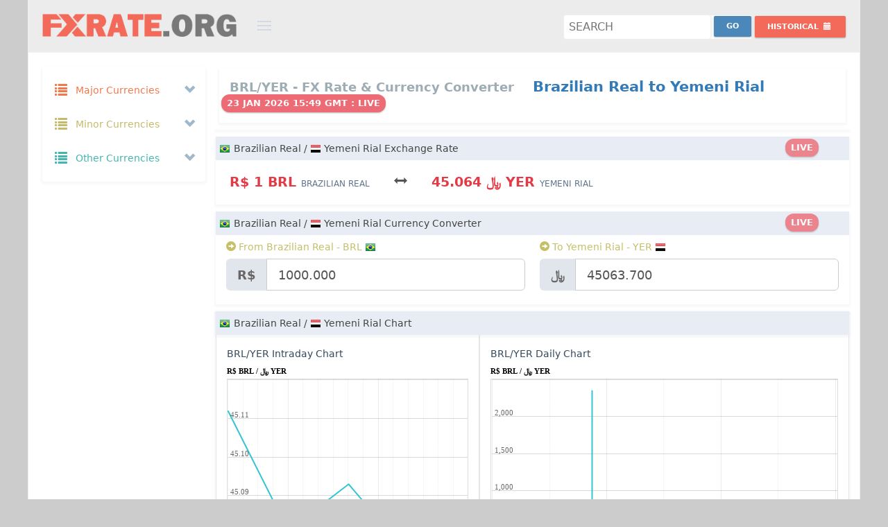

--- FILE ---
content_type: text/html; charset=UTF-8
request_url: https://fxrate.org/BRL/YER/
body_size: 29100
content:
<!DOCTYPE html>
<!--[if IE 8]> <html lang="en" class="ie8 no-js"> <![endif]-->
<!--[if IE 9]> <html lang="en" class="ie9 no-js"> <![endif]-->
<!--[if !IE]><!-->
<html lang="en">
    <!-- BEGIN HEAD -->
    <head>
		<link rel="preconnect" href="https://cdnjs.cloudflare.com" crossorigin="">
		<link rel="preconnect" href="https://cdn.jsdelivr.net"  crossorigin="">
		<link rel="dns-prefetch" href="https://cdnjs.cloudflare.com">
		<link rel="dns-prefetch" href="https://cdn.jsdelivr.net">
        <meta charset="utf-8" />
		<title>Brazilian Real to Yemeni Rial Exchange rate | BRL to YER Currency Converter | Brazilian Real to Yemeni Rial Money Converter</title>
		<meta name="description" content="Brazilian Real to Yemeni Rial Rate Today is R$1.00BRL = ﷼45.064YER. BRL YER Currency Converter. Brazilian Real to Yemeni Rial Exchange Rates, Historical Rates & Charts" />
		<meta name="keywords" content="Brazilian Real to Yemeni Rial Fx Rate,Brazilian Real to Yemeni Rial Exchange Rate,BRL to YER money converter,BRL YER Currency Converter,Brazilian Real to Yemeni Rial Currency Converter,Brazilian Real to Yemeni Rial Rate,Brazilian Real to Yemeni Rial convert currency,BRL to YER Exchange Rates,Brazilian Real to Yemeni Rial Currency Transfer,Brazilian Real to Yemeni Rial Currency Conversion,Brazilian Real to Yemeni Rial Foreign Exchange,BRL to YER conversion" />
        <meta name="viewport" content="width=device-width, initial-scale=1" />
        <meta http-equiv="X-UA-Compatible" content="IE=edge">
        <meta name="author" content="FxRate.org" />
		<meta name="webmonitor" content="fxrate.org 1.2"/>
		<meta name="google-site-verification" content="gybtQ1rlTKKZcv85-ysWZjJxER2aoOON83C5x0X_mCI" />
		<meta name=msvalidate.01 content=3EFC39822A1C95E2EAE8A1C494E243E8>
        <!-- BEGIN GLOBAL MANDATORY STYLES -->
    	<link href="https://cdnjs.cloudflare.com/ajax/libs/twitter-bootstrap/3.2.0/css/bootstrap.min.css" rel="stylesheet" type="text/css">
        <!-- BEGIN PAGE LEVEL PLUGINS -->
        <!-- BEGIN THEME GLOBAL STYLES -->
        <link href="https://cdnjs.cloudflare.com/ajax/libs/Uniform.js/2.1.2/themes/default/css/uniform.default.min.css" rel="stylesheet" type="text/css" />
		<link href="https://cdnjs.cloudflare.com/ajax/libs/bootstrap-datepicker/1.7.1/css/bootstrap-datepicker3.min.css" rel="stylesheet" type="text/css" />
        <link href="/assets/global/css/components-md.min.css" rel="stylesheet" id="style_components" type="text/css" />
        <link href="/assets/global/css/plugins-md.min.css" rel="stylesheet" type="text/css" />
        <!-- BEGIN THEME LAYOUT STYLES -->
		<link rel="preconnect" href="https://fonts.googleapis.com">
		<link rel="preconnect" href="https://fonts.gstatic.com" crossorigin>
		<link href="https://fonts.googleapis.com/css2?family=Cantarell:ital,wght@0,400;0,700;1,400;1,700&family=Open+Sans:ital,wght@0,300..800;1,300..800&family=Roboto:ital,wght@0,100..900;1,100..900&family=Ubuntu:ital,wght@0,300;0,400;0,500;0,700;1,300;1,400;1,500;1,700&display=swap" rel="stylesheet">
		<link href="/assets/global/css/style_v1.32.css?a=5" rel="stylesheet" type="text/css" />

		
		<link rel="icon" href="/img/favicon.png" sizes="32x32" />
		<link rel="icon" href="/img/favicon.png" sizes="192x192" />
		<link rel="apple-touch-icon-precomposed" href="/img/favicon.png" />
		<link rel="shortcut icon" type="image/png" href="/img/favicon.png">
		<meta name="msapplication-TileImage" content="/img/favicon.png" />
		
<script async="async" src="https://securepubads.g.doubleclick.net/tag/js/gpt.js" type="7e2c6099a22b0e7d3ea2c682-text/javascript"></script>
<script data-cfasync="false">

var googletag=googletag||{};
googletag.cmd=googletag.cmd||[];
var gptAdSlots=[];
var gptInterstitialSlot;
googletag.cmd.push(function(){gptInterstitialSlot = googletag.defineOutOfPageSlot("/116571439/fxrate.org_interstitial",googletag.enums.OutOfPageFormat.INTERSTITIAL).addService(googletag.pubads());

var cr=googletag.sizeMapping().
addSize([1750,600],[[900,120],[970,90],[728,90]]).
addSize([1440,600],[[900,120],[970,90],[728,90]]).
addSize([1282,600],[[900,120],[728,90]]).
addSize([1125,600],[[900,120],[728,90]]).
addSize([1025,600],[[900,120],[728,90]]).
addSize([790,600],[[750,120],[728,90],[336,280],[300,250]]).
addSize([640,600],[[600,120],[468,60],[336,280],[300,250]]).
addSize([450,600],[[420,120],[336,280],[300,250],[300,100]]).
addSize([420,600],[[390,120],[336,280],[300,250],[300,100]]).
addSize([390,600],[[360,120],[336,280],[300,250],[300,100]]).
addSize([360,600],[[330,120],[336,280],[300,250],[300,100]]).
addSize([330,600],[[300,120],[336,280],[300,250],[300,100]]).build();

var bs=googletag.sizeMapping().
addSize([1570,600],[[970,90],[728,90]]).
addSize([1440,600],[[900,120],[970,90],[728,90]]).
addSize([1280,600],[[750,120],[970,90],[728,90]]).
addSize([1025,600],[[600,120],[970,90],[728,90]]).
addSize([800,600],[[420,120],[468,60]]).
addSize([420,600],[[420,120],[300,100]]).
addSize([390,600],[[390,120],[300,100]]).
addSize([360,600],[[360,120],[300,100]]).
addSize([320,600],[[320,120],[300,100]]).build();

gptAdSlots[1]=googletag.defineSlot("/116571439/fxrate.org_content_top_responsive",[[1200,120],[900,120],[750,120],[600,120],[420,120],[390,120],[360,120],[330,120],[300,120],[970,90],[728,90],[468,60],[336,280],[300,250],[250,250],[300,100],[300,75],[300,50]],"ad_content_top_responsive").defineSizeMapping(cr).addService(googletag.pubads());
/*gptAdSlots[2]=googletag.defineSlot("/116571439/fxrate.org_content_middle_responsive",[[1200,120],[900,120],[750,120],[600,120],[420,120],[390,120],[360,120],[330,120],[300,120],[970,90],[728,90],[468,60],[336,280],[300,250],[250,250],[300,100],[300,75],[300,50]],"ad_content_middle_responsive").defineSizeMapping(cr).addService(googletag.pubads());*/
gptAdSlots[3]=googletag.defineSlot("/116571439/fxrate.org_content_bottom_responsive",[[1200,120],[900,120],[750,120],[600,120],[420,120],[390,120],[360,120],[330,120],[300,120],[970,90],[728,90],[468,60],[336,280],[300,250],[250,250],[300,100],[300,75],[300,50]],"ad_content_bottom_responsive").defineSizeMapping(cr).addService(googletag.pubads());
gptAdSlots[6]=googletag.defineSlot("/116571439/fxrate.org_bottom_sticky",[[1200,120],[900,120],[750,120],[600,120],[420,120],[390,120],[360,120],[330,120],[300,120],[970,90],[728,90],[468,60],[336,280],[300,250],[250,250],[300,100],[300,75],[300,50]],"ad_bottom_sticky").defineSizeMapping(bs).addService(googletag.pubads());
googletag.pubads().enableSingleRequest(),googletag.pubads().collapseEmptyDivs(),googletag.enableServices()});
</script>
		<style>
			body.page-md {background:#ccc;}
			.page-header.navbar{max-width: 1200px; margin:0px auto; border:1px solid #eee; background:#ececec; border-top:0;}
			.page-container{height: auto !important;   max-width: 1200px; margin:0px auto; border:1px solid #eee; background:#fff;}  
			.page-footer{max-width: 1200px;margin:0px auto;border:1px solid #222;background-color: #222;background-image: url(/img/bg.png);border-top: 0px;border-bottom: 0px;padding-bottom: 120px;height:auto;text-align:center;}
			.page-footer .page-footer-inner{color: #ddd;}
			.page-footer .page-footer-inner a {color: #f36a5a;}
			.page-footer-inner a.font-blue {color:#32c5d2 !important}
			.page-footer-inner a:hover{color:#f2f2f2 !important}
			
			.mt-element-list .list-simple.mt-list-head {padding:5px;}
			.datepicker .datepicker-days{line-height:1em}
			.datepicker table tr td, .datepicker table tr th{font-weight: bold !important;font-size: 13px;}
			.portlet{margin-bottom: 10px;}
			html, body, h1, h2, h3, h4, h5, h6{line-height: 24px;}
			.col-xs-1, .col-sm-1, .col-md-1, .col-lg-1, .col-xs-2, .col-sm-2, .col-md-2, .col-lg-2, .col-xs-3, .col-sm-3, .col-md-3, .col-lg-3, .col-xs-4, .col-sm-4, .col-md-4, .col-lg-4, .col-xs-5, .col-sm-5, .col-md-5, .col-lg-5, .col-xs-6, .col-sm-6, .col-md-6, .col-lg-6, .col-xs-7, .col-sm-7, .col-md-7, .col-lg-7, .col-xs-8, .col-sm-8, .col-md-8, .col-lg-8, .col-xs-9, .col-sm-9, .col-md-9, .col-lg-9, .col-xs-10, .col-sm-10, .col-md-10, .col-lg-10, .col-xs-11, .col-sm-11, .col-md-11, .col-lg-11, .col-xs-12, .col-sm-12, .col-md-12, .col-lg-12 {padding-right: 10px;padding-left: 10px;}
			.padding-0{padding:0px}
			.margin-0{margin:0px}
			#currency_pair_range .all_ranges{padding: 28px 0;}
			#currency_pair_range .ranges_label .range_label{font-size: 14px;font-weight: 600;padding: 6px 0;background-color:#E8ECF4}
			#currency_pair_range .range_bar .range_bar_content{font-size: 12px;font-weight: 400;}
			#currency_pair_range .range_area{padding: 14px 0 14px 0;}
			#currency_pair_range .range_area:first-child{border-left:0px;}
			#currency_pair_range .range_area:last-child{border-right:0px;}
			.tabbable-custom .tab-content{padding:0px}
			.tab-content{padding:0px;border:0}
			.tab-content .mt-element-list .list-simple.mt-list-container ul .mt-list-item{padding:5px 0}
			.tab-content .mt-element-list .list-simple.mt-list-container ul .mt-list-item .list-item-content{padding:0 25px 0 25px}
			.cc_form .form-actions{}
			.cc_form .form-actions #cc_result.label{font-size:120%}
			.tabbable-custom.cc_pairs{padding:0px}
			.tabbable-custom .nav-tabs li a, .tabbable-custom.cc_pairs .nav li a{padding: 5px 5px;border: 1px solid #ccc;border-bottom:0px;bottom: -1px;}
			.tabbable-custom.cc_pairs table td{padding:2px;font-size:13px}
			.cc_form #cc_swap.btn{margin-top: 5px;}
			.page-header.navbar .page-logo{width: 370px;padding-left: 20px;}
			.page-header.navbar .page-logo .logo-default{margin: 20px 0px 10px 0;width: 280px;}
			.page-header.navbar .page-actions{float: right;margin: 14px 20px 15px 10px;}

			.ads {text-align:center;padding:0;margin:0px auto;width:100%;border:0px solid #E7E9EE;background:#F7F7F7;max-width:100%;background:transparent;overflow: hidden;min-height:auto;max-height: 120px;height: auto;}
			.ads.nopad{padding:0;text-align:center;width:100%;}
			.ads.mt10{margin-top:10px;}
			.ads.mb10{margin-bottom:10px;}
			.ad-sidebar-top,.ad-sidebar-middle,.ad-sidebar-middle{min-height:250px;}
			#ad_bottom_sticky{position:fixed;bottom:0;left: auto;right: auto;width: 100%;height:auto;text-align: center;margin: 0px auto;z-index: 9999999999;}
			.site-info {padding-bottom:120px;}
			@media only screen and (min-width:1280px){#ad_bottom_sticky{width:728px;max-width:728px;left: calc(50% - 364px);}}
			@media only screen and (min-width:1440px){#ad_bottom_sticky{width:728px;max-width:728px;left: calc(50% - 364px);}}
			@media only screen and (min-width:1570px){#ad_bottom_sticky{width:728px;max-width:728px;left: calc(50% - 364px);}}
			@media only screen and (max-width:1024px){#ad_bottom_sticky{width:100%;max-width:100%;min-height:100px}}
			.badge{padding: 6px 8px 4px 8px;font-size: 13px !important;height: 26px;margin-top: -4px;margin-left: -12px;}
		</style>
	</head>
    <body class="page-container-bg-solid page-header-fixed page-md ">
        <!-- BEGIN HEADER -->
        <div class="page-header navbar navbar-fixed-top">
            <!-- BEGIN HEADER INNER -->
            <div class="page-header-inner ">
                <!-- BEGIN LOGO -->
                <div class="page-logo">
                    <a href="/"><img src="https://fxrate.org/img/fxrate_logo.png" alt="Fx rate" class="logo-default" /> </a>
                    <div class="menu-toggler sidebar-toggler"></div>
                    <!-- DOC: Remove the above "hide" to enable the sidebar toggler button on header -->
                </div>
                <!-- END LOGO -->
                <!-- BEGIN RESPONSIVE MENU TOGGLER -->
                <a href="javascript:;" class="menu-toggler responsive-toggler" data-toggle="collapse" data-target=".navbar-collapse"> </a>
                <!-- END RESPONSIVE MENU TOGGLER -->
                <!-- END PAGE TOP -->
            </div>
            <!-- END HEADER INNER -->
            <!-- BEGIN PAGE ACTIONS -->
            <!-- DOC: Remove "hide" class to enable the page header actions -->
            <div class="page-actions">
				<div class="btn-group" >
					<div class="search-forms" >
						<form action="index.php" method="GET">
							<input name="pair" class="search" id="search" placeholder="Search"  title="Search" required />
							<input type="submit" name="submit" value="Go" class="searchbtn btn blue-soft btn-sm " style="margin-top:-4px"/>
						</form>
					</div>
                </div>
				<div class="btn-group">
                    <button type="button" class="btn red-haze btn-sm dropdown-toggle" data-toggle="dropdown" aria-expanded="true" style="margin-top:6px">
                        <span class="hidden-sm hidden-xs">Historical </span>
                        <i class="glyphicon glyphicon-calendar"></i>
                    </button>
                    <div class="dropdown-menu dropdown-content hold-on-click">
                        <div class="date-picker" id="hd" data-date-format="yyyy-mm-dd"></div>
                    </div>
                </div>
            <!-- END PAGE ACTIONS -->
            </div>

        </div>
        <!-- END HEADER -->
		<div class="clear"></div>
        <!-- BEGIN CONTAINER -->
        <div class="page-container">
            <!-- BEGIN SIDEBAR -->
			            <div class="page-sidebar-wrapper">
                <!-- BEGIN SIDEBAR -->
                <!-- DOC: Set data-auto-scroll="false" to disable the sidebar from auto scrolling/focusing -->
                <!-- DOC: Change data-auto-speed="200" to adjust the sub menu slide up/down speed -->
                <div class="page-sidebar navbar-collapse collapse">
                    <!-- BEGIN SIDEBAR MENU -->
                    <!-- DOC: Apply "page-sidebar-menu-light" class right after "page-sidebar-menu" to enable light sidebar menu style(without borders) -->
                    <!-- DOC: Apply "page-sidebar-menu-hover-submenu" class right after "page-sidebar-menu" to enable hoverable(hover vs accordion) sub menu mode -->
                    <!-- DOC: Apply "page-sidebar-menu-closed" class right after "page-sidebar-menu" to collapse("page-sidebar-closed" class must be applied to the body element) the sidebar sub menu mode -->
                    <!-- DOC: Set data-auto-scroll="false" to disable the sidebar from auto scrolling/focusing -->
                    <!-- DOC: Set data-keep-expand="true" to keep the submenues expanded -->
                    <!-- DOC: Set data-auto-speed="200" to adjust the sub menu slide up/down speed -->
					<ul class="page-sidebar-menu" data-keep-expanded="false" data-auto-scroll="true" data-slide-speed="200">
                        <li class="nav-item start ">
                            <a href="javascript:;" class="nav-link nav-toggle">
                                <i class="glyphicon glyphicon-list font-yellow-casablanca"></i>
                                <span class="title font-yellow-casablanca">Major Currencies</span>
                                <span class="selected"></span>
                                <span class="arrow open"></span>
                            </a>
                            <ul class="sub-menu f16">
							                                <li class="nav-item start " data-value="AUD" title="Australian Dollar - AUD">
                                    <a href="/AUD/" class="nav-link ">
                                        <i class="flag au"></i>
                                        <span class="currency_title title">Australian Dollar</span>
                                        <span class="badge badge-danger">$</span>
                                    </a>
                                </li>
							                                <li class="nav-item start " data-value="BRL" title="Brazilian Real - BRL">
                                    <a href="/BRL/" class="nav-link ">
                                        <i class="flag br"></i>
                                        <span class="currency_title title">Brazilian Real</span>
                                        <span class="badge badge-danger">R$</span>
                                    </a>
                                </li>
							                                <li class="nav-item start " data-value="GBP" title="British Pound - GBP">
                                    <a href="/GBP/" class="nav-link ">
                                        <i class="flag gb"></i>
                                        <span class="currency_title title">British Pound</span>
                                        <span class="badge badge-danger">£</span>
                                    </a>
                                </li>
							                                <li class="nav-item start " data-value="CAD" title="Canadian Dollar - CAD">
                                    <a href="/CAD/" class="nav-link ">
                                        <i class="flag ca"></i>
                                        <span class="currency_title title">Canadian Dollar</span>
                                        <span class="badge badge-danger">$</span>
                                    </a>
                                </li>
							                                <li class="nav-item start " data-value="CNY" title="Chinese Yuan - CNY">
                                    <a href="/CNY/" class="nav-link ">
                                        <i class="flag cn"></i>
                                        <span class="currency_title title">Chinese Yuan</span>
                                        <span class="badge badge-danger">¥</span>
                                    </a>
                                </li>
							                                <li class="nav-item start " data-value="DKK" title="Danish Krone - DKK">
                                    <a href="/DKK/" class="nav-link ">
                                        <i class="flag dk"></i>
                                        <span class="currency_title title">Danish Krone</span>
                                        <span class="badge badge-danger">kr</span>
                                    </a>
                                </li>
							                                <li class="nav-item start " data-value="EUR" title="Euro - EUR">
                                    <a href="/EUR/" class="nav-link ">
                                        <i class="flag eu"></i>
                                        <span class="currency_title title">Euro</span>
                                        <span class="badge badge-danger">€</span>
                                    </a>
                                </li>
							                                <li class="nav-item start " data-value="HKD" title="Hong Kong Dollar - HKD">
                                    <a href="/HKD/" class="nav-link ">
                                        <i class="flag hk"></i>
                                        <span class="currency_title title">Hong Kong Dollar</span>
                                        <span class="badge badge-danger">$</span>
                                    </a>
                                </li>
							                                <li class="nav-item start " data-value="INR" title="Indian Rupee - INR">
                                    <a href="/INR/" class="nav-link ">
                                        <i class="flag in"></i>
                                        <span class="currency_title title">Indian Rupee</span>
                                        <span class="badge badge-danger">₹</span>
                                    </a>
                                </li>
							                                <li class="nav-item start " data-value="JPY" title="Japanese Yen - JPY">
                                    <a href="/JPY/" class="nav-link ">
                                        <i class="flag jp"></i>
                                        <span class="currency_title title">Japanese Yen</span>
                                        <span class="badge badge-danger">¥</span>
                                    </a>
                                </li>
							                                <li class="nav-item start " data-value="MXN" title="Mexican Peso - MXN">
                                    <a href="/MXN/" class="nav-link ">
                                        <i class="flag mx"></i>
                                        <span class="currency_title title">Mexican Peso</span>
                                        <span class="badge badge-danger">$</span>
                                    </a>
                                </li>
							                                <li class="nav-item start " data-value="NZD" title="New Zealand Dollar - NZD">
                                    <a href="/NZD/" class="nav-link ">
                                        <i class="flag nz"></i>
                                        <span class="currency_title title">New Zealand Dollar</span>
                                        <span class="badge badge-danger">$</span>
                                    </a>
                                </li>
							                                <li class="nav-item start " data-value="RUB" title="Russian Ruble - RUB">
                                    <a href="/RUB/" class="nav-link ">
                                        <i class="flag ru"></i>
                                        <span class="currency_title title">Russian Ruble</span>
                                        <span class="badge badge-danger">руб</span>
                                    </a>
                                </li>
							                                <li class="nav-item start " data-value="SAR" title="Saudi Riyal - SAR">
                                    <a href="/SAR/" class="nav-link ">
                                        <i class="flag sa"></i>
                                        <span class="currency_title title">Saudi Riyal</span>
                                        <span class="badge badge-danger">﷼</span>
                                    </a>
                                </li>
							                                <li class="nav-item start " data-value="SGD" title="Singapore Dollar - SGD">
                                    <a href="/SGD/" class="nav-link ">
                                        <i class="flag sg"></i>
                                        <span class="currency_title title">Singapore Dollar</span>
                                        <span class="badge badge-danger">$</span>
                                    </a>
                                </li>
							                                <li class="nav-item start " data-value="ZAR" title="South African Rand - ZAR">
                                    <a href="/ZAR/" class="nav-link ">
                                        <i class="flag za"></i>
                                        <span class="currency_title title">South African Rand</span>
                                        <span class="badge badge-danger">R</span>
                                    </a>
                                </li>
							                                <li class="nav-item start " data-value="SEK" title="Swedish Krona - SEK">
                                    <a href="/SEK/" class="nav-link ">
                                        <i class="flag se"></i>
                                        <span class="currency_title title">Swedish Krona</span>
                                        <span class="badge badge-danger">kr</span>
                                    </a>
                                </li>
							                                <li class="nav-item start " data-value="CHF" title="Swiss Franc - CHF">
                                    <a href="/CHF/" class="nav-link ">
                                        <i class="flag ch"></i>
                                        <span class="currency_title title">Swiss Franc</span>
                                        <span class="badge badge-danger">CHF</span>
                                    </a>
                                </li>
							                                <li class="nav-item start " data-value="USD" title="US Dollar - USD">
                                    <a href="/USD/" class="nav-link ">
                                        <i class="flag us"></i>
                                        <span class="currency_title title">US Dollar</span>
                                        <span class="badge badge-danger">$</span>
                                    </a>
                                </li>
							                            </ul>
                        </li>
                        <li class="nav-item start ">
                            <a href="javascript:;" class="nav-link nav-toggle">
                                <i class="glyphicon glyphicon-list font-yellow-mint"></i>
                                <span class="title font-yellow-mint">Minor Currencies</span>
                                <span class="arrow open"></span>
                            </a>
                            <ul class="sub-menu f16">
							                                <li class="nav-item start " data-value="AFN" title="Afghan Afghani - AFN">
                                    <a href="/AFN/" class="nav-link ">
                                        <i class="flag af"></i>
                                        <span class="currency_title title">Afghan Afghani</span>
                                        <span class="badge badge-danger">؋</span>
                                    </a>
                                </li>
							                                <li class="nav-item start " data-value="ALL" title="Albanian Lek - ALL">
                                    <a href="/ALL/" class="nav-link ">
                                        <i class="flag al"></i>
                                        <span class="currency_title title">Albanian Lek</span>
                                        <span class="badge badge-danger">Lek</span>
                                    </a>
                                </li>
							                                <li class="nav-item start " data-value="ARS" title="Argentine Peso - ARS">
                                    <a href="/ARS/" class="nav-link ">
                                        <i class="flag ar"></i>
                                        <span class="currency_title title">Argentine Peso</span>
                                        <span class="badge badge-danger">$</span>
                                    </a>
                                </li>
							                                <li class="nav-item start " data-value="AWG" title="Aruban Florin - AWG">
                                    <a href="/AWG/" class="nav-link ">
                                        <i class="flag aw"></i>
                                        <span class="currency_title title">Aruban Florin</span>
                                        <span class="badge badge-danger">ƒ</span>
                                    </a>
                                </li>
							                                <li class="nav-item start " data-value="AZN" title="Azerbaijani Manat - AZN">
                                    <a href="/AZN/" class="nav-link ">
                                        <i class="flag az"></i>
                                        <span class="currency_title title">Azerbaijani Manat</span>
                                        <span class="badge badge-danger">ман</span>
                                    </a>
                                </li>
							                                <li class="nav-item start " data-value="BSD" title="Bahamian Dollar - BSD">
                                    <a href="/BSD/" class="nav-link ">
                                        <i class="flag bs"></i>
                                        <span class="currency_title title">Bahamian Dollar</span>
                                        <span class="badge badge-danger">$</span>
                                    </a>
                                </li>
							                                <li class="nav-item start " data-value="BBD" title="Barbadian Dollar - BBD">
                                    <a href="/BBD/" class="nav-link ">
                                        <i class="flag bb"></i>
                                        <span class="currency_title title">Barbadian Dollar</span>
                                        <span class="badge badge-danger">$</span>
                                    </a>
                                </li>
							                                <li class="nav-item start " data-value="BYR" title="Belarusian Ruble - BYR">
                                    <a href="/BYR/" class="nav-link ">
                                        <i class="flag by"></i>
                                        <span class="currency_title title">Belarusian Ruble</span>
                                        <span class="badge badge-danger">p.</span>
                                    </a>
                                </li>
							                                <li class="nav-item start " data-value="BZD" title="Belize Dollar - BZD">
                                    <a href="/BZD/" class="nav-link ">
                                        <i class="flag bz"></i>
                                        <span class="currency_title title">Belize Dollar</span>
                                        <span class="badge badge-danger">BZ$</span>
                                    </a>
                                </li>
							                                <li class="nav-item start " data-value="BMD" title="Bermudian Dollar - BMD">
                                    <a href="/BMD/" class="nav-link ">
                                        <i class="flag bm"></i>
                                        <span class="currency_title title">Bermudian Dollar</span>
                                        <span class="badge badge-danger">$</span>
                                    </a>
                                </li>
							                                <li class="nav-item start " data-value="BOB" title="Bolivian Boliviano - BOB">
                                    <a href="/BOB/" class="nav-link ">
                                        <i class="flag bo"></i>
                                        <span class="currency_title title">Bolivian Boliviano</span>
                                        <span class="badge badge-danger">$b</span>
                                    </a>
                                </li>
							                                <li class="nav-item start " data-value="BAM" title="Bosnia And Herzegovina Mark - BAM">
                                    <a href="/BAM/" class="nav-link ">
                                        <i class="flag ba"></i>
                                        <span class="currency_title title">Bosnia And Herzegovina Mark</span>
                                        <span class="badge badge-danger">KM</span>
                                    </a>
                                </li>
							                                <li class="nav-item start " data-value="BWP" title="Botswana Pula - BWP">
                                    <a href="/BWP/" class="nav-link ">
                                        <i class="flag bw"></i>
                                        <span class="currency_title title">Botswana Pula</span>
                                        <span class="badge badge-danger">P</span>
                                    </a>
                                </li>
							                                <li class="nav-item start " data-value="BND" title="Brunei Dollar - BND">
                                    <a href="/BND/" class="nav-link ">
                                        <i class="flag bn"></i>
                                        <span class="currency_title title">Brunei Dollar</span>
                                        <span class="badge badge-danger">$</span>
                                    </a>
                                </li>
							                                <li class="nav-item start " data-value="BGN" title="Bulgarian Lev - BGN">
                                    <a href="/BGN/" class="nav-link ">
                                        <i class="flag bg"></i>
                                        <span class="currency_title title">Bulgarian Lev</span>
                                        <span class="badge badge-danger">лв</span>
                                    </a>
                                </li>
							                                <li class="nav-item start " data-value="KHR" title="Cambodian Riel - KHR">
                                    <a href="/KHR/" class="nav-link ">
                                        <i class="flag kh"></i>
                                        <span class="currency_title title">Cambodian Riel</span>
                                        <span class="badge badge-danger">៛</span>
                                    </a>
                                </li>
							                                <li class="nav-item start " data-value="KYD" title="Cayman Islands Dollar - KYD">
                                    <a href="/KYD/" class="nav-link ">
                                        <i class="flag ky"></i>
                                        <span class="currency_title title">Cayman Islands Dollar</span>
                                        <span class="badge badge-danger">$</span>
                                    </a>
                                </li>
							                                <li class="nav-item start " data-value="CLP" title="Chilean Peso - CLP">
                                    <a href="/CLP/" class="nav-link ">
                                        <i class="flag cl"></i>
                                        <span class="currency_title title">Chilean Peso</span>
                                        <span class="badge badge-danger">$</span>
                                    </a>
                                </li>
							                                <li class="nav-item start " data-value="COP" title="Colombian Peso - COP">
                                    <a href="/COP/" class="nav-link ">
                                        <i class="flag co"></i>
                                        <span class="currency_title title">Colombian Peso</span>
                                        <span class="badge badge-danger">$</span>
                                    </a>
                                </li>
							                                <li class="nav-item start " data-value="CRC" title="Costa Rican Colon - CRC">
                                    <a href="/CRC/" class="nav-link ">
                                        <i class="flag cr"></i>
                                        <span class="currency_title title">Costa Rican Colon</span>
                                        <span class="badge badge-danger">₡</span>
                                    </a>
                                </li>
							                                <li class="nav-item start " data-value="HRK" title="Croatian Kuna - HRK">
                                    <a href="/HRK/" class="nav-link ">
                                        <i class="flag hr"></i>
                                        <span class="currency_title title">Croatian Kuna</span>
                                        <span class="badge badge-danger">kn</span>
                                    </a>
                                </li>
							                                <li class="nav-item start " data-value="CUP" title="Cuban Peso - CUP">
                                    <a href="/CUP/" class="nav-link ">
                                        <i class="flag cu"></i>
                                        <span class="currency_title title">Cuban Peso</span>
                                        <span class="badge badge-danger">₱</span>
                                    </a>
                                </li>
							                                <li class="nav-item start " data-value="CZK" title="Czech Koruna - CZK">
                                    <a href="/CZK/" class="nav-link ">
                                        <i class="flag cz"></i>
                                        <span class="currency_title title">Czech Koruna</span>
                                        <span class="badge badge-danger">Kč</span>
                                    </a>
                                </li>
							                                <li class="nav-item start " data-value="DOP" title="Dominican Peso - DOP">
                                    <a href="/DOP/" class="nav-link ">
                                        <i class="flag do"></i>
                                        <span class="currency_title title">Dominican Peso</span>
                                        <span class="badge badge-danger">₱</span>
                                    </a>
                                </li>
							                                <li class="nav-item start " data-value="XCD" title="East Caribbean Dollar - XCD">
                                    <a href="/XCD/" class="nav-link ">
                                        <i class="flag dm"></i>
                                        <span class="currency_title title">East Caribbean Dollar</span>
                                        <span class="badge badge-danger">$</span>
                                    </a>
                                </li>
							                                <li class="nav-item start " data-value="EGP" title="Egyptian Pound - EGP">
                                    <a href="/EGP/" class="nav-link ">
                                        <i class="flag eg"></i>
                                        <span class="currency_title title">Egyptian Pound</span>
                                        <span class="badge badge-danger">£</span>
                                    </a>
                                </li>
							                                <li class="nav-item start " data-value="FKP" title="Falkland Islands Pound - FKP">
                                    <a href="/FKP/" class="nav-link ">
                                        <i class="flag fk"></i>
                                        <span class="currency_title title">Falkland Islands Pound</span>
                                        <span class="badge badge-danger">£</span>
                                    </a>
                                </li>
							                                <li class="nav-item start " data-value="FJD" title="Fijian Dollar - FJD">
                                    <a href="/FJD/" class="nav-link ">
                                        <i class="flag fj"></i>
                                        <span class="currency_title title">Fijian Dollar</span>
                                        <span class="badge badge-danger">$</span>
                                    </a>
                                </li>
							                                <li class="nav-item start " data-value="GHS" title="Ghana Cedi - GHS">
                                    <a href="/GHS/" class="nav-link ">
                                        <i class="flag gh"></i>
                                        <span class="currency_title title">Ghana Cedi</span>
                                        <span class="badge badge-danger">¢</span>
                                    </a>
                                </li>
							                                <li class="nav-item start " data-value="GIP" title="Gibraltar Pound - GIP">
                                    <a href="/GIP/" class="nav-link ">
                                        <i class="flag gi"></i>
                                        <span class="currency_title title">Gibraltar Pound</span>
                                        <span class="badge badge-danger">£</span>
                                    </a>
                                </li>
							                                <li class="nav-item start " data-value="GTQ" title="Guatemalan Quetzal - GTQ">
                                    <a href="/GTQ/" class="nav-link ">
                                        <i class="flag gt"></i>
                                        <span class="currency_title title">Guatemalan Quetzal</span>
                                        <span class="badge badge-danger">Q</span>
                                    </a>
                                </li>
							                                <li class="nav-item start " data-value="GYD" title="Guyanese Dollar - GYD">
                                    <a href="/GYD/" class="nav-link ">
                                        <i class="flag gy"></i>
                                        <span class="currency_title title">Guyanese Dollar</span>
                                        <span class="badge badge-danger">$</span>
                                    </a>
                                </li>
							                                <li class="nav-item start " data-value="HNL" title="Honduran Lempira - HNL">
                                    <a href="/HNL/" class="nav-link ">
                                        <i class="flag hn"></i>
                                        <span class="currency_title title">Honduran Lempira</span>
                                        <span class="badge badge-danger">L</span>
                                    </a>
                                </li>
							                                <li class="nav-item start " data-value="HUF" title="Hungarian Forint - HUF">
                                    <a href="/HUF/" class="nav-link ">
                                        <i class="flag hu"></i>
                                        <span class="currency_title title">Hungarian Forint</span>
                                        <span class="badge badge-danger">Ft</span>
                                    </a>
                                </li>
							                                <li class="nav-item start " data-value="ISK" title="Icelandic Krona - ISK">
                                    <a href="/ISK/" class="nav-link ">
                                        <i class="flag is"></i>
                                        <span class="currency_title title">Icelandic Krona</span>
                                        <span class="badge badge-danger">kr</span>
                                    </a>
                                </li>
							                                <li class="nav-item start " data-value="IDR" title="Indonesian Rupiah - IDR">
                                    <a href="/IDR/" class="nav-link ">
                                        <i class="flag id"></i>
                                        <span class="currency_title title">Indonesian Rupiah</span>
                                        <span class="badge badge-danger">Rp</span>
                                    </a>
                                </li>
							                                <li class="nav-item start " data-value="IRR" title="Iranian Rial - IRR">
                                    <a href="/IRR/" class="nav-link ">
                                        <i class="flag ir"></i>
                                        <span class="currency_title title">Iranian Rial</span>
                                        <span class="badge badge-danger">﷼</span>
                                    </a>
                                </li>
							                                <li class="nav-item start " data-value="ILS" title="Israeli New Shekel - ILS">
                                    <a href="/ILS/" class="nav-link ">
                                        <i class="flag il"></i>
                                        <span class="currency_title title">Israeli New Shekel</span>
                                        <span class="badge badge-danger">₪</span>
                                    </a>
                                </li>
							                                <li class="nav-item start " data-value="JMD" title="Jamaican Dollar - JMD">
                                    <a href="/JMD/" class="nav-link ">
                                        <i class="flag jm"></i>
                                        <span class="currency_title title">Jamaican Dollar</span>
                                        <span class="badge badge-danger">J$</span>
                                    </a>
                                </li>
							                                <li class="nav-item start " data-value="JEP" title="Jersey Pound - JEP">
                                    <a href="/JEP/" class="nav-link ">
                                        <i class="flag je"></i>
                                        <span class="currency_title title">Jersey Pound</span>
                                        <span class="badge badge-danger">£</span>
                                    </a>
                                </li>
							                                <li class="nav-item start " data-value="KZT" title="Kazakhstani Tenge - KZT">
                                    <a href="/KZT/" class="nav-link ">
                                        <i class="flag kz"></i>
                                        <span class="currency_title title">Kazakhstani Tenge</span>
                                        <span class="badge badge-danger">лв</span>
                                    </a>
                                </li>
							                                <li class="nav-item start " data-value="KGS" title="Kyrgyzstani Som - KGS">
                                    <a href="/KGS/" class="nav-link ">
                                        <i class="flag kg"></i>
                                        <span class="currency_title title">Kyrgyzstani Som</span>
                                        <span class="badge badge-danger">лв</span>
                                    </a>
                                </li>
							                                <li class="nav-item start " data-value="LAK" title="Lao Kip - LAK">
                                    <a href="/LAK/" class="nav-link ">
                                        <i class="flag la"></i>
                                        <span class="currency_title title">Lao Kip</span>
                                        <span class="badge badge-danger">₭</span>
                                    </a>
                                </li>
							                                <li class="nav-item start " data-value="LBP" title="Lebanese Pound - LBP">
                                    <a href="/LBP/" class="nav-link ">
                                        <i class="flag lb"></i>
                                        <span class="currency_title title">Lebanese Pound</span>
                                        <span class="badge badge-danger">£</span>
                                    </a>
                                </li>
							                                <li class="nav-item start " data-value="LRD" title="Liberian Dollar - LRD">
                                    <a href="/LRD/" class="nav-link ">
                                        <i class="flag lr"></i>
                                        <span class="currency_title title">Liberian Dollar</span>
                                        <span class="badge badge-danger">$</span>
                                    </a>
                                </li>
							                                <li class="nav-item start " data-value="MKD" title="Macedonian Denar - MKD">
                                    <a href="/MKD/" class="nav-link ">
                                        <i class="flag mk"></i>
                                        <span class="currency_title title">Macedonian Denar</span>
                                        <span class="badge badge-danger">ден</span>
                                    </a>
                                </li>
							                                <li class="nav-item start " data-value="MYR" title="Malaysian Ringgit - MYR">
                                    <a href="/MYR/" class="nav-link ">
                                        <i class="flag my"></i>
                                        <span class="currency_title title">Malaysian Ringgit</span>
                                        <span class="badge badge-danger">RM</span>
                                    </a>
                                </li>
							                                <li class="nav-item start " data-value="IMP" title="Manx Pound - IMP">
                                    <a href="/IMP/" class="nav-link ">
                                        <i class="flag im"></i>
                                        <span class="currency_title title">Manx Pound</span>
                                        <span class="badge badge-danger"></span>
                                    </a>
                                </li>
							                                <li class="nav-item start " data-value="MUR" title="Mauritian Rupee - MUR">
                                    <a href="/MUR/" class="nav-link ">
                                        <i class="flag mu"></i>
                                        <span class="currency_title title">Mauritian Rupee</span>
                                        <span class="badge badge-danger">₨</span>
                                    </a>
                                </li>
							                                <li class="nav-item start " data-value="MNT" title="Mongolian Togrog - MNT">
                                    <a href="/MNT/" class="nav-link ">
                                        <i class="flag mn"></i>
                                        <span class="currency_title title">Mongolian Togrog</span>
                                        <span class="badge badge-danger">₮</span>
                                    </a>
                                </li>
							                                <li class="nav-item start " data-value="MZN" title="Mozambican Metical - MZN">
                                    <a href="/MZN/" class="nav-link ">
                                        <i class="flag mz"></i>
                                        <span class="currency_title title">Mozambican Metical</span>
                                        <span class="badge badge-danger">MT</span>
                                    </a>
                                </li>
							                                <li class="nav-item start " data-value="NAD" title="Namibian Dollar - NAD">
                                    <a href="/NAD/" class="nav-link ">
                                        <i class="flag na"></i>
                                        <span class="currency_title title">Namibian Dollar</span>
                                        <span class="badge badge-danger">$</span>
                                    </a>
                                </li>
							                                <li class="nav-item start " data-value="NPR" title="Nepalese Rupee - NPR">
                                    <a href="/NPR/" class="nav-link ">
                                        <i class="flag np"></i>
                                        <span class="currency_title title">Nepalese Rupee</span>
                                        <span class="badge badge-danger">₨</span>
                                    </a>
                                </li>
							                                <li class="nav-item start " data-value="ANG" title="Netherlands Antillean Guilder - ANG">
                                    <a href="/ANG/" class="nav-link ">
                                        <i class="flag sx"></i>
                                        <span class="currency_title title">Netherlands Antillean Guilder</span>
                                        <span class="badge badge-danger">ƒ</span>
                                    </a>
                                </li>
							                                <li class="nav-item start " data-value="TWD" title="New Taiwan Dollar - TWD">
                                    <a href="/TWD/" class="nav-link ">
                                        <i class="flag tw"></i>
                                        <span class="currency_title title">New Taiwan Dollar</span>
                                        <span class="badge badge-danger">NT$</span>
                                    </a>
                                </li>
							                                <li class="nav-item start " data-value="NIO" title="Nicaraguan Cordoba - NIO">
                                    <a href="/NIO/" class="nav-link ">
                                        <i class="flag ni"></i>
                                        <span class="currency_title title">Nicaraguan Cordoba</span>
                                        <span class="badge badge-danger">C$</span>
                                    </a>
                                </li>
							                                <li class="nav-item start " data-value="NGN" title="Nigerian Naira - NGN">
                                    <a href="/NGN/" class="nav-link ">
                                        <i class="flag ng"></i>
                                        <span class="currency_title title">Nigerian Naira</span>
                                        <span class="badge badge-danger">₦</span>
                                    </a>
                                </li>
							                                <li class="nav-item start " data-value="KPW" title="North Korean Won - KPW">
                                    <a href="/KPW/" class="nav-link ">
                                        <i class="flag kp"></i>
                                        <span class="currency_title title">North Korean Won</span>
                                        <span class="badge badge-danger">₩</span>
                                    </a>
                                </li>
							                                <li class="nav-item start " data-value="NOK" title="Norwegian Krone - NOK">
                                    <a href="/NOK/" class="nav-link ">
                                        <i class="flag no"></i>
                                        <span class="currency_title title">Norwegian Krone</span>
                                        <span class="badge badge-danger">kr</span>
                                    </a>
                                </li>
							                                <li class="nav-item start " data-value="OMR" title="Omani Rial - OMR">
                                    <a href="/OMR/" class="nav-link ">
                                        <i class="flag om"></i>
                                        <span class="currency_title title">Omani Rial</span>
                                        <span class="badge badge-danger">﷼</span>
                                    </a>
                                </li>
							                                <li class="nav-item start " data-value="PKR" title="Pakistani Rupee - PKR">
                                    <a href="/PKR/" class="nav-link ">
                                        <i class="flag pk"></i>
                                        <span class="currency_title title">Pakistani Rupee</span>
                                        <span class="badge badge-danger">₨</span>
                                    </a>
                                </li>
							                                <li class="nav-item start " data-value="PAB" title="Panamanian Balboa - PAB">
                                    <a href="/PAB/" class="nav-link ">
                                        <i class="flag pa"></i>
                                        <span class="currency_title title">Panamanian Balboa</span>
                                        <span class="badge badge-danger">B/.</span>
                                    </a>
                                </li>
							                                <li class="nav-item start " data-value="PYG" title="Paraguayan Guarani - PYG">
                                    <a href="/PYG/" class="nav-link ">
                                        <i class="flag py"></i>
                                        <span class="currency_title title">Paraguayan Guarani</span>
                                        <span class="badge badge-danger">Gs</span>
                                    </a>
                                </li>
							                                <li class="nav-item start " data-value="PEN" title="Peruvian Nuevo Sol - PEN">
                                    <a href="/PEN/" class="nav-link ">
                                        <i class="flag pe"></i>
                                        <span class="currency_title title">Peruvian Nuevo Sol</span>
                                        <span class="badge badge-danger">S/.</span>
                                    </a>
                                </li>
							                                <li class="nav-item start " data-value="PHP" title="Philippine Peso - PHP">
                                    <a href="/PHP/" class="nav-link ">
                                        <i class="flag ph"></i>
                                        <span class="currency_title title">Philippine Peso</span>
                                        <span class="badge badge-danger">₱</span>
                                    </a>
                                </li>
							                                <li class="nav-item start " data-value="PLN" title="Polish Zloty - PLN">
                                    <a href="/PLN/" class="nav-link ">
                                        <i class="flag pl"></i>
                                        <span class="currency_title title">Polish Zloty</span>
                                        <span class="badge badge-danger">zł</span>
                                    </a>
                                </li>
							                                <li class="nav-item start " data-value="QAR" title="Qatari Riyal - QAR">
                                    <a href="/QAR/" class="nav-link ">
                                        <i class="flag qa"></i>
                                        <span class="currency_title title">Qatari Riyal</span>
                                        <span class="badge badge-danger">﷼</span>
                                    </a>
                                </li>
							                                <li class="nav-item start " data-value="RON" title="Romanian Leu - RON">
                                    <a href="/RON/" class="nav-link ">
                                        <i class="flag ro"></i>
                                        <span class="currency_title title">Romanian Leu</span>
                                        <span class="badge badge-danger">lei</span>
                                    </a>
                                </li>
							                                <li class="nav-item start " data-value="SHP" title="Saint Helena Pound - SHP">
                                    <a href="/SHP/" class="nav-link ">
                                        <i class="flag sh"></i>
                                        <span class="currency_title title">Saint Helena Pound</span>
                                        <span class="badge badge-danger">£</span>
                                    </a>
                                </li>
							                                <li class="nav-item start " data-value="RSD" title="Serbian Dinar - RSD">
                                    <a href="/RSD/" class="nav-link ">
                                        <i class="flag rs"></i>
                                        <span class="currency_title title">Serbian Dinar</span>
                                        <span class="badge badge-danger">дин.</span>
                                    </a>
                                </li>
							                                <li class="nav-item start " data-value="SCR" title="Seychellois Rupee - SCR">
                                    <a href="/SCR/" class="nav-link ">
                                        <i class="flag sc"></i>
                                        <span class="currency_title title">Seychellois Rupee</span>
                                        <span class="badge badge-danger">₨</span>
                                    </a>
                                </li>
							                                <li class="nav-item start " data-value="SBD" title="Solomon Islands Dollar - SBD">
                                    <a href="/SBD/" class="nav-link ">
                                        <i class="flag sb"></i>
                                        <span class="currency_title title">Solomon Islands Dollar</span>
                                        <span class="badge badge-danger">$</span>
                                    </a>
                                </li>
							                                <li class="nav-item start " data-value="SOS" title="Somaliland Shilling - SOS">
                                    <a href="/SOS/" class="nav-link ">
                                        <i class="flag so"></i>
                                        <span class="currency_title title">Somaliland Shilling</span>
                                        <span class="badge badge-danger">S</span>
                                    </a>
                                </li>
							                                <li class="nav-item start " data-value="KRW" title="South Korean Won - KRW">
                                    <a href="/KRW/" class="nav-link ">
                                        <i class="flag kr"></i>
                                        <span class="currency_title title">South Korean Won</span>
                                        <span class="badge badge-danger">₩</span>
                                    </a>
                                </li>
							                                <li class="nav-item start " data-value="LKR" title="Sri Lankan Rupee - LKR">
                                    <a href="/LKR/" class="nav-link ">
                                        <i class="flag lk"></i>
                                        <span class="currency_title title">Sri Lankan Rupee</span>
                                        <span class="badge badge-danger">₨</span>
                                    </a>
                                </li>
							                                <li class="nav-item start " data-value="SRD" title="Surinamese Dollar - SRD">
                                    <a href="/SRD/" class="nav-link ">
                                        <i class="flag sr"></i>
                                        <span class="currency_title title">Surinamese Dollar</span>
                                        <span class="badge badge-danger">$</span>
                                    </a>
                                </li>
							                                <li class="nav-item start " data-value="SYP" title="Syrian Pound - SYP">
                                    <a href="/SYP/" class="nav-link ">
                                        <i class="flag sy"></i>
                                        <span class="currency_title title">Syrian Pound</span>
                                        <span class="badge badge-danger">£</span>
                                    </a>
                                </li>
							                                <li class="nav-item start " data-value="THB" title="Thai Baht - THB">
                                    <a href="/THB/" class="nav-link ">
                                        <i class="flag th"></i>
                                        <span class="currency_title title">Thai Baht</span>
                                        <span class="badge badge-danger">฿</span>
                                    </a>
                                </li>
							                                <li class="nav-item start " data-value="TTD" title="Trinidad And Tobago Dollar - TTD">
                                    <a href="/TTD/" class="nav-link ">
                                        <i class="flag tt"></i>
                                        <span class="currency_title title">Trinidad And Tobago Dollar</span>
                                        <span class="badge badge-danger">TT$</span>
                                    </a>
                                </li>
							                                <li class="nav-item start " data-value="TRY" title="Turkish Lira - TRY">
                                    <a href="/TRY/" class="nav-link ">
                                        <i class="flag tr"></i>
                                        <span class="currency_title title">Turkish Lira</span>
                                        <span class="badge badge-danger"></span>
                                    </a>
                                </li>
							                                <li class="nav-item start " data-value="UAH" title="Ukrainian Hryvnia - UAH">
                                    <a href="/UAH/" class="nav-link ">
                                        <i class="flag ua"></i>
                                        <span class="currency_title title">Ukrainian Hryvnia</span>
                                        <span class="badge badge-danger">₴</span>
                                    </a>
                                </li>
							                                <li class="nav-item start " data-value="UYU" title="Uruguayan Peso - UYU">
                                    <a href="/UYU/" class="nav-link ">
                                        <i class="flag uy"></i>
                                        <span class="currency_title title">Uruguayan Peso</span>
                                        <span class="badge badge-danger">$U</span>
                                    </a>
                                </li>
							                                <li class="nav-item start " data-value="UZS" title="Uzbekistani Som - UZS">
                                    <a href="/UZS/" class="nav-link ">
                                        <i class="flag uz"></i>
                                        <span class="currency_title title">Uzbekistani Som</span>
                                        <span class="badge badge-danger">лв</span>
                                    </a>
                                </li>
							                                <li class="nav-item start " data-value="VEF" title="Venezuelan Bol - VEF">
                                    <a href="/VEF/" class="nav-link ">
                                        <i class="flag ve"></i>
                                        <span class="currency_title title">Venezuelan Bol</span>
                                        <span class="badge badge-danger">Bs</span>
                                    </a>
                                </li>
							                                <li class="nav-item start " data-value="VND" title="Vietnamese Dong - VND">
                                    <a href="/VND/" class="nav-link ">
                                        <i class="flag vn"></i>
                                        <span class="currency_title title">Vietnamese Dong</span>
                                        <span class="badge badge-danger">₫</span>
                                    </a>
                                </li>
							                                <li class="nav-item start " data-value="YER" title="Yemeni Rial - YER">
                                    <a href="/YER/" class="nav-link ">
                                        <i class="flag ye"></i>
                                        <span class="currency_title title">Yemeni Rial</span>
                                        <span class="badge badge-danger">﷼</span>
                                    </a>
                                </li>
							                            </ul>
                        </li>
                        <li class="nav-item start ">
                            <a href="javascript:;" class="nav-link nav-toggle">
                                <i class="glyphicon glyphicon-list font-green-haze"></i>
                                <span class="title font-green-haze">Other Currencies</span>
                                <span class="arrow open"></span>
                            </a>
                            <ul class="sub-menu f16">
							                                <li class="nav-item start " data-value="ABK" title="Abkhazian Apsar - ABK">
                                    <a href="/ABK/" class="nav-link ">
                                        <i class="flag ab"></i>
                                        <span class="currency_title title">Abkhazian Apsar</span>
                                        <span class="badge badge-danger">аҧсар</span>
                                    </a>
                                </li>
							                                <li class="nav-item start " data-value="DZD" title="Algerian Dinar - DZD">
                                    <a href="/DZD/" class="nav-link ">
                                        <i class="flag dz"></i>
                                        <span class="currency_title title">Algerian Dinar</span>
                                        <span class="badge badge-danger">د.ج</span>
                                    </a>
                                </li>
							                                <li class="nav-item start " data-value="AOA" title="Angolan Kwanza - AOA">
                                    <a href="/AOA/" class="nav-link ">
                                        <i class="flag ao"></i>
                                        <span class="currency_title title">Angolan Kwanza</span>
                                        <span class="badge badge-danger">Kz</span>
                                    </a>
                                </li>
							                                <li class="nav-item start " data-value="AMD" title="Armenian Dram - AMD">
                                    <a href="/AMD/" class="nav-link ">
                                        <i class="flag am"></i>
                                        <span class="currency_title title">Armenian Dram</span>
                                        <span class="badge badge-danger"></span>
                                    </a>
                                </li>
							                                <li class="nav-item start " data-value="BHD" title="Bahraini Dinar - BHD">
                                    <a href="/BHD/" class="nav-link ">
                                        <i class="flag bh"></i>
                                        <span class="currency_title title">Bahraini Dinar</span>
                                        <span class="badge badge-danger">.د.ب</span>
                                    </a>
                                </li>
							                                <li class="nav-item start " data-value="BDT" title="Bangladeshi Taka - BDT">
                                    <a href="/BDT/" class="nav-link ">
                                        <i class="flag bd"></i>
                                        <span class="currency_title title">Bangladeshi Taka</span>
                                        <span class="badge badge-danger">৳</span>
                                    </a>
                                </li>
							                                <li class="nav-item start " data-value="BTN" title="Bhutanese Ngultrum - BTN">
                                    <a href="/BTN/" class="nav-link ">
                                        <i class="flag bt"></i>
                                        <span class="currency_title title">Bhutanese Ngultrum</span>
                                        <span class="badge badge-danger">Nu.</span>
                                    </a>
                                </li>
							                                <li class="nav-item start " data-value="MMK" title="Burmese Kyat - MMK">
                                    <a href="/MMK/" class="nav-link ">
                                        <i class="flag mm"></i>
                                        <span class="currency_title title">Burmese Kyat</span>
                                        <span class="badge badge-danger">Ks</span>
                                    </a>
                                </li>
							                                <li class="nav-item start " data-value="BIF" title="Burundian Franc - BIF">
                                    <a href="/BIF/" class="nav-link ">
                                        <i class="flag bi"></i>
                                        <span class="currency_title title">Burundian Franc</span>
                                        <span class="badge badge-danger">Fr</span>
                                    </a>
                                </li>
							                                <li class="nav-item start " data-value="CVE" title="Cape Verdean Escudo - CVE">
                                    <a href="/CVE/" class="nav-link ">
                                        <i class="flag cv"></i>
                                        <span class="currency_title title">Cape Verdean Escudo</span>
                                        <span class="badge badge-danger">Esc</span>
                                    </a>
                                </li>
							                                <li class="nav-item start " data-value="XAF" title="Central African CFA Franc - XAF">
                                    <a href="/XAF/" class="nav-link ">
                                        <i class="flag cf"></i>
                                        <span class="currency_title title">Central African CFA Franc</span>
                                        <span class="badge badge-danger">Fr</span>
                                    </a>
                                </li>
							                                <li class="nav-item start " data-value="XPF" title="CFP Franc - XPF">
                                    <a href="/XPF/" class="nav-link ">
                                        <i class="flag pf"></i>
                                        <span class="currency_title title">CFP Franc</span>
                                        <span class="badge badge-danger">Fr</span>
                                    </a>
                                </li>
							                                <li class="nav-item start " data-value="KMF" title="Comorian Franc - KMF">
                                    <a href="/KMF/" class="nav-link ">
                                        <i class="flag km"></i>
                                        <span class="currency_title title">Comorian Franc</span>
                                        <span class="badge badge-danger">Fr</span>
                                    </a>
                                </li>
							                                <li class="nav-item start " data-value="CDF" title="Congolese Franc - CDF">
                                    <a href="/CDF/" class="nav-link ">
                                        <i class="flag cd"></i>
                                        <span class="currency_title title">Congolese Franc</span>
                                        <span class="badge badge-danger">Fr</span>
                                    </a>
                                </li>
							                                <li class="nav-item start " data-value="CUC" title="Cuban Convertible Peso - CUC">
                                    <a href="/CUC/" class="nav-link ">
                                        <i class="flag cu"></i>
                                        <span class="currency_title title">Cuban Convertible Peso</span>
                                        <span class="badge badge-danger">₱</span>
                                    </a>
                                </li>
							                                <li class="nav-item start " data-value="DJF" title="Djiboutian Franc - DJF">
                                    <a href="/DJF/" class="nav-link ">
                                        <i class="flag dj"></i>
                                        <span class="currency_title title">Djiboutian Franc</span>
                                        <span class="badge badge-danger">Fr</span>
                                    </a>
                                </li>
							                                <li class="nav-item start " data-value="ERN" title="Eritrean Nakfa - ERN">
                                    <a href="/ERN/" class="nav-link ">
                                        <i class="flag er"></i>
                                        <span class="currency_title title">Eritrean Nakfa</span>
                                        <span class="badge badge-danger">Nfk</span>
                                    </a>
                                </li>
							                                <li class="nav-item start " data-value="ETB" title="Ethiopian Birr - ETB">
                                    <a href="/ETB/" class="nav-link ">
                                        <i class="flag et"></i>
                                        <span class="currency_title title">Ethiopian Birr</span>
                                        <span class="badge badge-danger">Br</span>
                                    </a>
                                </li>
							                                <li class="nav-item start " data-value="GMD" title="Gambian Dalasi - GMD">
                                    <a href="/GMD/" class="nav-link ">
                                        <i class="flag gm"></i>
                                        <span class="currency_title title">Gambian Dalasi</span>
                                        <span class="badge badge-danger">D</span>
                                    </a>
                                </li>
							                                <li class="nav-item start " data-value="GEL" title="Georgian Lari - GEL">
                                    <a href="/GEL/" class="nav-link ">
                                        <i class="flag ge"></i>
                                        <span class="currency_title title">Georgian Lari</span>
                                        <span class="badge badge-danger">ლ</span>
                                    </a>
                                </li>
							                                <li class="nav-item start " data-value="GNF" title="Guinean Franc - GNF">
                                    <a href="/GNF/" class="nav-link ">
                                        <i class="flag gn"></i>
                                        <span class="currency_title title">Guinean Franc</span>
                                        <span class="badge badge-danger">Fr</span>
                                    </a>
                                </li>
							                                <li class="nav-item start " data-value="HTG" title="Haitian Gourde - HTG">
                                    <a href="/HTG/" class="nav-link ">
                                        <i class="flag ht"></i>
                                        <span class="currency_title title">Haitian Gourde</span>
                                        <span class="badge badge-danger">G</span>
                                    </a>
                                </li>
							                                <li class="nav-item start " data-value="IQD" title="Iraqi Dinar - IQD">
                                    <a href="/IQD/" class="nav-link ">
                                        <i class="flag iq"></i>
                                        <span class="currency_title title">Iraqi Dinar</span>
                                        <span class="badge badge-danger">ع.د</span>
                                    </a>
                                </li>
							                                <li class="nav-item start " data-value="JOD" title="Jordanian Dinar - JOD">
                                    <a href="/JOD/" class="nav-link ">
                                        <i class="flag jo"></i>
                                        <span class="currency_title title">Jordanian Dinar</span>
                                        <span class="badge badge-danger">د.ا</span>
                                    </a>
                                </li>
							                                <li class="nav-item start " data-value="KES" title="Kenyan Shilling - KES">
                                    <a href="/KES/" class="nav-link ">
                                        <i class="flag ke"></i>
                                        <span class="currency_title title">Kenyan Shilling</span>
                                        <span class="badge badge-danger">Sh</span>
                                    </a>
                                </li>
							                                <li class="nav-item start " data-value="KWD" title="Kuwaiti Dinar - KWD">
                                    <a href="/KWD/" class="nav-link ">
                                        <i class="flag kw"></i>
                                        <span class="currency_title title">Kuwaiti Dinar</span>
                                        <span class="badge badge-danger">د.ك</span>
                                    </a>
                                </li>
							                                <li class="nav-item start " data-value="LSL" title="Lesotho Loti - LSL">
                                    <a href="/LSL/" class="nav-link ">
                                        <i class="flag ls"></i>
                                        <span class="currency_title title">Lesotho Loti</span>
                                        <span class="badge badge-danger">L</span>
                                    </a>
                                </li>
							                                <li class="nav-item start " data-value="LYD" title="Libyan Dinar - LYD">
                                    <a href="/LYD/" class="nav-link ">
                                        <i class="flag ly"></i>
                                        <span class="currency_title title">Libyan Dinar</span>
                                        <span class="badge badge-danger">ل.د</span>
                                    </a>
                                </li>
							                                <li class="nav-item start " data-value="MOP" title="Macanese Pataca - MOP">
                                    <a href="/MOP/" class="nav-link ">
                                        <i class="flag mo"></i>
                                        <span class="currency_title title">Macanese Pataca</span>
                                        <span class="badge badge-danger">P</span>
                                    </a>
                                </li>
							                                <li class="nav-item start " data-value="MGA" title="Malagasy Ariary - MGA">
                                    <a href="/MGA/" class="nav-link ">
                                        <i class="flag mg"></i>
                                        <span class="currency_title title">Malagasy Ariary</span>
                                        <span class="badge badge-danger">Ar</span>
                                    </a>
                                </li>
							                                <li class="nav-item start " data-value="MWK" title="Malawian Kwacha - MWK">
                                    <a href="/MWK/" class="nav-link ">
                                        <i class="flag mw"></i>
                                        <span class="currency_title title">Malawian Kwacha</span>
                                        <span class="badge badge-danger">MK</span>
                                    </a>
                                </li>
							                                <li class="nav-item start " data-value="MVR" title="Maldivian Rufiyaa - MVR">
                                    <a href="/MVR/" class="nav-link ">
                                        <i class="flag mv"></i>
                                        <span class="currency_title title">Maldivian Rufiyaa</span>
                                        <span class="badge badge-danger">.ރ</span>
                                    </a>
                                </li>
							                                <li class="nav-item start " data-value="MRO" title="Mauritanian Ouguiya - MRO">
                                    <a href="/MRO/" class="nav-link ">
                                        <i class="flag mr"></i>
                                        <span class="currency_title title">Mauritanian Ouguiya</span>
                                        <span class="badge badge-danger">UM</span>
                                    </a>
                                </li>
							                                <li class="nav-item start " data-value="MDL" title="Moldovan Leu - MDL">
                                    <a href="/MDL/" class="nav-link ">
                                        <i class="flag md"></i>
                                        <span class="currency_title title">Moldovan Leu</span>
                                        <span class="badge badge-danger">L</span>
                                    </a>
                                </li>
							                                <li class="nav-item start " data-value="MAD" title="Moroccan Dirham - MAD">
                                    <a href="/MAD/" class="nav-link ">
                                        <i class="flag ma"></i>
                                        <span class="currency_title title">Moroccan Dirham</span>
                                        <span class="badge badge-danger">د.م.</span>
                                    </a>
                                </li>
							                                <li class="nav-item start " data-value="PGK" title="Papua New Guinean Kina - PGK">
                                    <a href="/PGK/" class="nav-link ">
                                        <i class="flag pg"></i>
                                        <span class="currency_title title">Papua New Guinean Kina</span>
                                        <span class="badge badge-danger">K</span>
                                    </a>
                                </li>
							                                <li class="nav-item start " data-value="RWF" title="Rwandan Franc - RWF">
                                    <a href="/RWF/" class="nav-link ">
                                        <i class="flag rw"></i>
                                        <span class="currency_title title">Rwandan Franc</span>
                                        <span class="badge badge-danger">Fr</span>
                                    </a>
                                </li>
							                                <li class="nav-item start " data-value="WST" title="Samoan Tala - WST">
                                    <a href="/WST/" class="nav-link ">
                                        <i class="flag ws"></i>
                                        <span class="currency_title title">Samoan Tala</span>
                                        <span class="badge badge-danger">T</span>
                                    </a>
                                </li>
							                                <li class="nav-item start " data-value="STD" title="Sao Tome And Principe Dobra - STD">
                                    <a href="/STD/" class="nav-link ">
                                        <i class="flag st"></i>
                                        <span class="currency_title title">Sao Tome And Principe Dobra</span>
                                        <span class="badge badge-danger">Db</span>
                                    </a>
                                </li>
							                                <li class="nav-item start " data-value="SLL" title="Sierra Leonean Leone - SLL">
                                    <a href="/SLL/" class="nav-link ">
                                        <i class="flag sl"></i>
                                        <span class="currency_title title">Sierra Leonean Leone</span>
                                        <span class="badge badge-danger">Le</span>
                                    </a>
                                </li>
							                                <li class="nav-item start " data-value="SSP" title="South Sudanese Pound - SSP">
                                    <a href="/SSP/" class="nav-link ">
                                        <i class="flag ss"></i>
                                        <span class="currency_title title">South Sudanese Pound</span>
                                        <span class="badge badge-danger">£</span>
                                    </a>
                                </li>
							                                <li class="nav-item start " data-value="SDG" title="Sudanese Pound - SDG">
                                    <a href="/SDG/" class="nav-link ">
                                        <i class="flag sd"></i>
                                        <span class="currency_title title">Sudanese Pound</span>
                                        <span class="badge badge-danger">ج.س.</span>
                                    </a>
                                </li>
							                                <li class="nav-item start " data-value="SZL" title="Swazi Lilangeni - SZL">
                                    <a href="/SZL/" class="nav-link ">
                                        <i class="flag sz"></i>
                                        <span class="currency_title title">Swazi Lilangeni</span>
                                        <span class="badge badge-danger">L</span>
                                    </a>
                                </li>
							                                <li class="nav-item start " data-value="TJS" title="Tajikistani Somoni - TJS">
                                    <a href="/TJS/" class="nav-link ">
                                        <i class="flag tj"></i>
                                        <span class="currency_title title">Tajikistani Somoni</span>
                                        <span class="badge badge-danger">ЅМ</span>
                                    </a>
                                </li>
							                                <li class="nav-item start " data-value="TZS" title="Tanzanian Shilling - TZS">
                                    <a href="/TZS/" class="nav-link ">
                                        <i class="flag tz"></i>
                                        <span class="currency_title title">Tanzanian Shilling</span>
                                        <span class="badge badge-danger">Sh</span>
                                    </a>
                                </li>
							                                <li class="nav-item start " data-value="TOP" title="Tongan Paanga - TOP">
                                    <a href="/TOP/" class="nav-link ">
                                        <i class="flag to"></i>
                                        <span class="currency_title title">Tongan Paanga</span>
                                        <span class="badge badge-danger">T$</span>
                                    </a>
                                </li>
							                                <li class="nav-item start " data-value="PRB" title="Transnistrian Ruble - PRB">
                                    <a href="/PRB/" class="nav-link ">
                                        <i class="flag md"></i>
                                        <span class="currency_title title">Transnistrian Ruble</span>
                                        <span class="badge badge-danger">р.</span>
                                    </a>
                                </li>
							                                <li class="nav-item start " data-value="TND" title="Tunisian Dinar - TND">
                                    <a href="/TND/" class="nav-link ">
                                        <i class="flag tn"></i>
                                        <span class="currency_title title">Tunisian Dinar</span>
                                        <span class="badge badge-danger">د.ت</span>
                                    </a>
                                </li>
							                                <li class="nav-item start " data-value="TMT" title="Turkmenistan Manat - TMT">
                                    <a href="/TMT/" class="nav-link ">
                                        <i class="flag tm"></i>
                                        <span class="currency_title title">Turkmenistan Manat</span>
                                        <span class="badge badge-danger">m</span>
                                    </a>
                                </li>
							                                <li class="nav-item start " data-value="UGX" title="Ugandan Shilling - UGX">
                                    <a href="/UGX/" class="nav-link ">
                                        <i class="flag ug"></i>
                                        <span class="currency_title title">Ugandan Shilling</span>
                                        <span class="badge badge-danger">Sh</span>
                                    </a>
                                </li>
							                                <li class="nav-item start " data-value="AED" title="United Arab Emirates Dirham - AED">
                                    <a href="/AED/" class="nav-link ">
                                        <i class="flag ae"></i>
                                        <span class="currency_title title">United Arab Emirates Dirham</span>
                                        <span class="badge badge-danger">د.إ</span>
                                    </a>
                                </li>
							                                <li class="nav-item start " data-value="VUV" title="Vanuatu Vatu - VUV">
                                    <a href="/VUV/" class="nav-link ">
                                        <i class="flag vu"></i>
                                        <span class="currency_title title">Vanuatu Vatu</span>
                                        <span class="badge badge-danger">Vt</span>
                                    </a>
                                </li>
							                                <li class="nav-item start " data-value="XOF" title="West African CFA Franc - XOF">
                                    <a href="/XOF/" class="nav-link ">
                                        <i class="flag tg"></i>
                                        <span class="currency_title title">West African CFA Franc</span>
                                        <span class="badge badge-danger">Fr</span>
                                    </a>
                                </li>
							                                <li class="nav-item start " data-value="ZMW" title="Zambian Kwacha - ZMW">
                                    <a href="/ZMW/" class="nav-link ">
                                        <i class="flag zm"></i>
                                        <span class="currency_title title">Zambian Kwacha</span>
                                        <span class="badge badge-danger">ZK</span>
                                    </a>
                                </li>
							                            </ul>
                        </li>
                    </ul>
                    <!-- END SIDEBAR MENU -->
                </div>
                <!-- END SIDEBAR -->
            </div>
            <!-- END SIDEBAR -->
            <!-- BEGIN CONTENT -->
            <div class="page-content-wrapper">
                <!-- BEGIN CONTENT BODY -->
                <div class="page-content">
                    <!-- BEGIN PAGE HEAD-->
					<div class="portlet page-head">
                        <div class="mt-element-list main-title">
                            <div class="mt-list-head list-simple bg-white col-md-6 col-sm-6">
                                <div class="list-head-title-container">
		                            <h1 class="list-title list-title-1"><small><b>BRL/YER  - FX Rate & Currency Converter</b> <span class="badge badge-danger">23 Jan 2026 15:49 GMT : Live</span></small></h2>
                                </div>
                            </div>
                            <div class="mt-list-head list-simple bg-white col-md-6 col-sm-6">
                                <div class="list-head-title-container">
		                            <h2 class="list-title list-title-2"><b><a href="https://fxrate.org/BRL/YER/">Brazilian Real to Yemeni Rial</a></b></h2>
                                </div>
                            </div>
							<div class="clear"></div>
                        </div>
                    </div>
                    <!-- END PAGE HEAD-->
					<div class="row">
						<div class="col-md-12 col-sm-12">
							<div class="portlet white">
                                <div class="portlet-body">
									<div id="ad_content_top_responsive" class="ads"><script type="7e2c6099a22b0e7d3ea2c682-text/javascript">googletag.cmd.push(function() { googletag.display("ad_content_top_responsive"); });</script></div>                                </div>
                            </div>

							<div class="portlet white">
                                <div class="portlet-body">
                                    <div class="mt-element-list">
                                        <div class="mt-list-head list-simple bg-font-white bg-white-steel">
                                            <div class="list-head-title-container">
                                                <div class="list-date font-black"><span class="badge badge-danger">Live</span></div>
                                                <h3 class="list-title f16"><i class="flag br"></i> <small>Brazilian Real / <i class="flag ye"></i> Yemeni Rial Exchange Rate</small></h3>
                                            </div>
                                        </div>
										<div class="portlet-body" style="padding:0px 20px 10px 20px ;">
	                                        <h2 class="caption-subject uppercase cc_h2"> R$ 1 BRL <small>Brazilian Real</small> &nbsp;&nbsp;&nbsp;&nbsp;<i class="glyphicon glyphicon-resize-horizontal font-grey-gallery" alt="="></i>&nbsp;&nbsp;&nbsp;&nbsp; ﷼ 45.064 YER <small>Yemeni Rial</small></h2>
                                        </div>
                                    </div>
                                </div>
							</div>

							<div class="portlet white">
                                <div class="portlet-body">
                                    <div class="mt-element-list">
                                        <div class="mt-list-head list-simple bg-font-white bg-white-steel">
                                            <div class="list-head-title-container">
                                                <div class="list-date font-black"><span class="badge badge-danger">Live</span></div>
                                                <h3 class="list-title f16"><i class="flag br"></i> <small>Brazilian Real / <i class="flag ye"></i> Yemeni Rial Currency Converter</small></h3>
                                            </div>
                                        </div>
										<div class="portlet-body form">
                                            <!-- BEGIN FORM-->
											<form id="cc_form" class="cc_form" class="form-horizontal" role="form">
		                                        <div class="row" style="padding:0px 20px 20px 20px;;" >
		                                            <div class="col-md-6 col-sm-6">
		                                                <span class="help-block font-yellow-haze f16"><small> <i class="glyphicon glyphicon-circle-arrow-right"></i> From Brazilian Real - BRL <i id="f_cc_flag" class="flag br"></i> </small></span>
		                                                <div class="input-group input-group-lg">
		                                                    <div class="input-group-btn">
		                                                        <button type="button" class="btn default" tabindex="-1">R$</button>
		                                                    </div>
		                                                    <input id="f_cc_amount" name="f_cc_amount" class="form-control f_cc_amount" data-value="45.0637" value="1000.000" placeholder="Enter Amount" type="text"> 
		                                              	</div>
		                                            </div>
		                                            <div class="col-md-6 col-sm-6">
		                                                <span class="help-block font-yellow-haze f16"><small> <i class="glyphicon glyphicon-circle-arrow-right"></i> To Yemeni Rial - YER <i id="t_cc_flag" class="flag ye"></i> </small></span>
		                                                <div class="input-group input-group-lg">
		                                                    <div class="input-group-btn">
		                                                        <button type="button" class="btn default" tabindex="-1">﷼</button>
		                                                    </div>
		                                                    <input id="t_cc_amount" name="t_cc_amount" class="form-control t_cc_amount" data-value="0.022190809897989" value="45063.700" placeholder="Enter Amount" type="text">
		                                                </div>
		                                            </div>
		                                        </div>
		                                    </form>
                                            <!-- END FORM-->
                                        </div>
                                    </div>
                                </div>
                            </div>
							
							<div class="portlet white">
	                            <div class="portlet-body">
			                        <div class="col-md-12 col-sm-12" style="padding:0 0 10px 0">
										<div class="portlet white">
			                                <div class="portlet-body">
			                                    <div class="mt-element-list">
			                                        <div class="mt-list-head list-simple font-white bg-white-steel">
																	                                            <div class="list-head-title-container">
			                                                <h3 class="list-title f16"><i class="flag br"></i> <small>Brazilian Real / <i class="flag ye"></i> Yemeni Rial Chart</small></h3>
			                                            </div>
														 
			                                        </div>
			                                        <div class="mt-list-container list-simple col-md-5 col-sm-12">
			                                        	<small>BRL/YER Intraday Chart</small>
														<div id="chartdiv_intraday"></div>											
			                                        </div>
			                                        <div class="mt-list-container list-simple col-md-7 col-sm-12">
			                                        	<small>BRL/YER Daily Chart</small>
														<div id="chartdiv"></div>											
			                                        </div>
			                                    </div>
			                                </div>
			                            </div>
			                       	</div>
	                            </div>
	                        </div>

							<div class="portlet white">
	                            <div class="portlet-body">
			                        <div class="col-md-12 col-sm-12" style="padding:0 0 10px 0">
										<div class="portlet white">
			                                <div class="portlet-body">
			                                    <div class="mt-element-list">
			                                        <div class="mt-list-head list-simple font-white bg-white-steel">
																	                                            <div class="list-head-title-container">
			                                                <h3 class="list-title f16"><i class="flag br"></i> <small>Brazilian Real / <i class="flag ye"></i> Yemeni Rial Rate Range & Change</small></h3>
			                                            </div>
														 
			                                        </div>
			                                        <div class="list-simple col-md-5 col-sm-12 padding-0">
														<div class="table-responsive">
					                                        <table class="table table-bordered table-hover">
					                                            <thead class="bg-white-steel">
					                                                <tr>
					                                                    <th class="text-center">Period</th>
					                                                    <th class="text-center"><i class="glyphicon glyphicon-chevron-up"></i><i class="glyphicon glyphicon-chevron-down"></i> </th>
					                                                    <th class="text-center">Value</th>
					                                                    <th class="text-center">Change</th>
					                                                    <th class="text-center">Change %</th>
					                                                </tr>
					                                            </thead>
					                                            <tbody>
																																	<tr>																	
																	    <td class="text-center">1 Day</td>
																	    <td class="text-center"><i class="glyphicon glyphicon-chevron-up font-green"></i></td>
																	    <td class="text-center">45.064</td>
																	    <td class="text-center font-green">+ 0.000</td>
																	    <td class="text-center font-green">+ 0.00 %</td>
																    </tr>
																																		<tr>																	
																	    <td class="text-center">1 Week</td>
																	    <td class="text-center"><i class="glyphicon glyphicon-chevron-up font-green"></i></td>
																	    <td class="text-center">44.415</td>
																	    <td class="text-center font-green">+ 0.648</td>
																	    <td class="text-center font-green">+ 1.46 %</td>
																    </tr>
																																		<tr>																	
																	    <td class="text-center">1 Month</td>
																	    <td class="text-center"><i class="glyphicon glyphicon-chevron-up font-green"></i></td>
																	    <td class="text-center">43.186</td>
																	    <td class="text-center font-green">+ 1.878</td>
																	    <td class="text-center font-green">+ 4.35 %</td>
																    </tr>
																																		<tr>																	
																	    <td class="text-center">3 Month</td>
																	    <td class="text-center"><i class="glyphicon glyphicon-chevron-up font-green"></i></td>
																	    <td class="text-center">44.325</td>
																	    <td class="text-center font-green">+ 0.739</td>
																	    <td class="text-center font-green">+ 1.67 %</td>
																    </tr>
																																		<tr>																	
																	    <td class="text-center">6 Month</td>
																	    <td class="text-center"><i class="glyphicon glyphicon-chevron-up font-green"></i></td>
																	    <td class="text-center">43.639</td>
																	    <td class="text-center font-green">+ 1.425</td>
																	    <td class="text-center font-green">+ 3.27 %</td>
																    </tr>
																																		<tr>																	
																	    <td class="text-center">1 Year</td>
																	    <td class="text-center"><i class="glyphicon glyphicon-chevron-up font-green"></i></td>
																	    <td class="text-center">42.118</td>
																	    <td class="text-center font-green">+ 2.946</td>
																	    <td class="text-center font-green">+ 6.99 %</td>
																    </tr>
																																		<tr>																	
																	    <td class="text-center">2 Year</td>
																	    <td class="text-center"><i class="glyphicon glyphicon-chevron-down font-red"></i></td>
																	    <td class="text-center">50.730</td>
																	    <td class="text-center font-red"> -5.667</td>
																	    <td class="text-center font-red"> -11.17 %</td>
																    </tr>
																																		<tr>																	
																	    <td class="text-center">5 Year</td>
																	    <td class="text-center"><i class="glyphicon glyphicon-chevron-down font-red"></i></td>
																	    <td class="text-center">45.802</td>
																	    <td class="text-center font-red"> -0.738</td>
																	    <td class="text-center font-red"> -1.61 %</td>
																    </tr>
																								
					                                            </tbody>
					                                        </table>
					                                    </div>
			                                        </div>
			                                        <div class="list-simple col-md-7 col-sm-12 padding-0" style="border-bottom:1px solid #ddd;border-right:1px solid #ddd;">
														<div id="currency_pair_range">
														    <div class="ranges_label">
																															<div class="range_label">5Y</div>
																															<div class="range_label">3Y</div>
																															<div class="range_label">1Y</div>
																															<div class="range_label">6M</div>
																															<div class="range_label">3M</div>
																															<div class="range_label">1M</div>
																															<div class="range_label">1W</div>
																															<div class="range_label">1D</div>
																													  	</div>
														    <div class="all_ranges">
																															  <div class="range_area">
															        <div class="range_panel">
															          <div class="range_bar" style="top:0%; bottom:0%;">
															            <div class="range_bar_content">
															              <div class="range_max">2348.674</div>
															              <div class="range_min">25.892</div>
															              <div class="range_bar_line"></div>
															            </div>
															          </div>
															        </div>                            
															      </div>
																																  <div class="range_area">
															        <div class="range_panel">
															          <div class="range_bar" style="top:98.833536581008%; bottom:-0.51478438482685%;">
															            <div class="range_bar_content">
															              <div class="range_max">52.986</div>
															              <div class="range_min">37.163</div>
															              <div class="range_bar_line"></div>
															            </div>
															          </div>
															        </div>                            
															      </div>
																																  <div class="range_area">
															        <div class="range_panel">
															          <div class="range_bar" style="top:99.163201640378%; bottom:-0.41153749353469%;">
															            <div class="range_bar_content">
															              <div class="range_max">45.329</div>
															              <div class="range_min">39.561</div>
															              <div class="range_bar_line"></div>
															            </div>
															          </div>
															        </div>                            
															      </div>
																																  <div class="range_area">
															        <div class="range_panel">
															          <div class="range_bar" style="top:99.163201640378%; bottom:-0.27835236181031%;">
															            <div class="range_bar_content">
															              <div class="range_max">45.329</div>
															              <div class="range_min">42.654</div>
															              <div class="range_bar_line"></div>
															            </div>
															          </div>
															        </div>                            
															      </div>
																																  <div class="range_area">
															        <div class="range_panel">
															          <div class="range_bar" style="top:99.167463771242%; bottom:-0.27835236181031%;">
															            <div class="range_bar_content">
															              <div class="range_max">45.230</div>
															              <div class="range_min">42.654</div>
															              <div class="range_bar_line"></div>
															            </div>
															          </div>
															        </div>                            
															      </div>
																																  <div class="range_area">
															        <div class="range_panel">
															          <div class="range_bar" style="top:99.173895714182%; bottom:-0.27266952065838%;">
															            <div class="range_bar_content">
															              <div class="range_max">45.081</div>
															              <div class="range_min">42.786</div>
															              <div class="range_bar_line"></div>
															            </div>
															          </div>
															        </div>                            
															      </div>
																																  <div class="range_area">
															        <div class="range_panel">
															          <div class="range_bar" style="top:99.173895714182%; bottom:-0.20494469174849%;">
															            <div class="range_bar_content">
															              <div class="range_max">45.081</div>
															              <div class="range_min">44.359</div>
															              <div class="range_bar_line"></div>
															            </div>
															          </div>
															        </div>                            
															      </div>
																																  <div class="range_area">
															        <div class="range_panel">
															          <div class="range_bar" style="top:99.174623290057%; bottom:-0.17462329005678%;">
															            <div class="range_bar_content">
															              <div class="range_max">45.064</div>
															              <div class="range_min">45.064</div>
															              <div class="range_bar_line"></div>
															            </div>
															          </div>
															        </div>                            
															      </div>
																														      <div class="tday_overlay">
														        <div class="tday" style="bottom:0.82537670994322%; ?>">
														          <div class="detail"><span>Today = 45.064</span></div>
														        </div>
														      </div>
														    </div>
														</div>        
			                                        </div>
			                                    </div>
			                                </div>
			                            </div>
			                       	</div>
	                            </div>
	                        </div>

							<div class="portlet white">
	                            <div class="portlet-body">
			                        <div class="col-md-12 col-sm-12" style="padding:0 0 10px 0">
										<div class="portlet white">
			                                <div class="portlet-body">
			                                    <div class="mt-element-list">
			                                        <div class="mt-list-head list-simple font-white bg-white-steel">
			                                            <div class="list-head-title-container">
			                                                <div class="list-date font-black"><span class="badge badge-danger">Live</span></div>
			                                                <h3 class="list-title f16"><i class="flag br"></i> <small>Brazilian Real / <i class="flag ye"></i> Yemeni Rial Currency Conversion Table</small></h3>
			                                            </div>
			                                        </div>
			                                        <div class="list-simple col-md-6 col-sm-6 padding-0">


														<div class="table-responsive">
					                                        <table class="table table-bordered table-hover">
					                                            <thead class="bg-white-steel">
					                                                <tr>
					                                                    <th class="text-center f16"><i class="flag br"></i> BRL</th>
					                                                    <th class="text-center f16"><i class="flag ye"></i> YER</th>
					                                                </tr>
					                                            </thead>
					                                            <tbody>
					                                            					                                                <tr>
					                                                    <td class="text-center">R$ 1.000</td>
					                                                    <td class="text-center"><strong>﷼ 45.064</strong></td>
					                                                </tr>
																						                                                <tr>
					                                                    <td class="text-center">R$ 2.000</td>
					                                                    <td class="text-center"><strong>﷼ 90.127</strong></td>
					                                                </tr>
																						                                                <tr>
					                                                    <td class="text-center">R$ 3.000</td>
					                                                    <td class="text-center"><strong>﷼ 135.191</strong></td>
					                                                </tr>
																						                                                <tr>
					                                                    <td class="text-center">R$ 5.000</td>
					                                                    <td class="text-center"><strong>﷼ 225.318</strong></td>
					                                                </tr>
																						                                                <tr>
					                                                    <td class="text-center">R$ 10.000</td>
					                                                    <td class="text-center"><strong>﷼ 450.637</strong></td>
					                                                </tr>
																						                                                <tr>
					                                                    <td class="text-center">R$ 20.000</td>
					                                                    <td class="text-center"><strong>﷼ 901.274</strong></td>
					                                                </tr>
																						                                                <tr>
					                                                    <td class="text-center">R$ 50.000</td>
					                                                    <td class="text-center"><strong>﷼ 2253.185</strong></td>
					                                                </tr>
																						                                                <tr>
					                                                    <td class="text-center">R$ 100.000</td>
					                                                    <td class="text-center"><strong>﷼ 4506.370</strong></td>
					                                                </tr>
																						                                                <tr>
					                                                    <td class="text-center">R$ 200.000</td>
					                                                    <td class="text-center"><strong>﷼ 9012.740</strong></td>
					                                                </tr>
																						                                                <tr>
					                                                    <td class="text-center">R$ 500.000</td>
					                                                    <td class="text-center"><strong>﷼ 22531.850</strong></td>
					                                                </tr>
																						                                                <tr>
					                                                    <td class="text-center">R$ 1000.000</td>
					                                                    <td class="text-center"><strong>﷼ 45063.700</strong></td>
					                                                </tr>
																						                                                <tr>
					                                                    <td class="text-center">R$ 2000.000</td>
					                                                    <td class="text-center"><strong>﷼ 90127.400</strong></td>
					                                                </tr>
																						                                                <tr>
					                                                    <td class="text-center">R$ 5000.000</td>
					                                                    <td class="text-center"><strong>﷼ 225318.500</strong></td>
					                                                </tr>
																						                                            </tbody>
					                                        </table>
					                                    </div>

			                                        </div>
			                                        <div class="list-simple col-md-6 col-sm-6 padding-0">
														<div class="table-responsive">
					                                        <table class="table table-bordered table-hover">
					                                            <thead class="bg-white-steel">
					                                                <tr>
					                                                    <th class="text-center f16"><i class="flag ye"></i> YER</th>
					                                                    <th class="text-center f16"><i class="flag br"></i> BRL</th>
					                                                </tr>
					                                            </thead>
					                                            <tbody>
					                                            					                                                <tr>
					                                                    <td class="text-center">﷼ 10.000</td>
					                                                    <td class="text-center"><strong>R$ 0.222</strong></td>
					                                                </tr>
																						                                                <tr>
					                                                    <td class="text-center">﷼ 20.000</td>
					                                                    <td class="text-center"><strong>R$ 0.444</strong></td>
					                                                </tr>
																						                                                <tr>
					                                                    <td class="text-center">﷼ 30.000</td>
					                                                    <td class="text-center"><strong>R$ 0.666</strong></td>
					                                                </tr>
																						                                                <tr>
					                                                    <td class="text-center">﷼ 50.000</td>
					                                                    <td class="text-center"><strong>R$ 1.110</strong></td>
					                                                </tr>
																						                                                <tr>
					                                                    <td class="text-center">﷼ 100.000</td>
					                                                    <td class="text-center"><strong>R$ 2.219</strong></td>
					                                                </tr>
																						                                                <tr>
					                                                    <td class="text-center">﷼ 200.000</td>
					                                                    <td class="text-center"><strong>R$ 4.438</strong></td>
					                                                </tr>
																						                                                <tr>
					                                                    <td class="text-center">﷼ 500.000</td>
					                                                    <td class="text-center"><strong>R$ 11.095</strong></td>
					                                                </tr>
																						                                                <tr>
					                                                    <td class="text-center">﷼ 1000.000</td>
					                                                    <td class="text-center"><strong>R$ 22.191</strong></td>
					                                                </tr>
																						                                                <tr>
					                                                    <td class="text-center">﷼ 2000.000</td>
					                                                    <td class="text-center"><strong>R$ 44.382</strong></td>
					                                                </tr>
																						                                                <tr>
					                                                    <td class="text-center">﷼ 5000.000</td>
					                                                    <td class="text-center"><strong>R$ 110.954</strong></td>
					                                                </tr>
																						                                                <tr>
					                                                    <td class="text-center">﷼ 10000.000</td>
					                                                    <td class="text-center"><strong>R$ 221.908</strong></td>
					                                                </tr>
																						                                                <tr>
					                                                    <td class="text-center">﷼ 20000.000</td>
					                                                    <td class="text-center"><strong>R$ 443.816</strong></td>
					                                                </tr>
																						                                                <tr>
					                                                    <td class="text-center">﷼ 50000.000</td>
					                                                    <td class="text-center"><strong>R$ 1109.540</strong></td>
					                                                </tr>
																						                                            </tbody>
					                                        </table>
					                                    </div>
			                                        </div>
			                                    </div>
			                                </div>
			                            </div>
			                       	</div>
	                            </div>
	                        </div>

							<div class="portlet white">
                                <div class="portlet-body">
                                    <div class="mt-element-list">
                                        <div class="mt-list-head list-simple bg-font-white bg-white-steel">
                                            <div class="list-head-title-container">
                                                <h3 class="list-title f16"><i class="flag br"></i> <small>Brazilian Real / <i class="flag ye"></i> Yemeni Rial Currency Exchange Rate</small></h3>
                                                <small><i>Lowest Currency Transfer Rates, Fees & Charges for BRL R$ to YER ﷼</i></small>
                                            </div>
                                        </div>
										<div class="portlet-body">
	                                        											<div class="table-responsive">
		                                        <table class="table table-bordered table-hover">
		                                            <thead class="bg-white-steel">
		                                                <tr>
		                                                    <th class="text-left">Tranferred By</th>
		                                                    <th class="text-left">Exch Diff</th>
		                                                    <th class="text-left">Exch Rate</th>
		                                                    <th class="text-left">Fee Chgs</th>
		                                                    <th class="text-left">Net Amt</th>
		                                                    <th class="text-left">Pay Mode</th>
		                                                    <th class="text-left">Del Mode</th>
		                                                </tr>
		                                            </thead>
		                                            <tbody>
															                                            </tbody>
		                                        </table>
		                                    </div>
                                        </div>
                                    </div>
                                </div>
							</div>                        

							<div class="portlet white">
                                <div class="portlet-body">
									<div id="ad_content_bottom_responsive" class="ads"><script type="7e2c6099a22b0e7d3ea2c682-text/javascript">googletag.cmd.push(function() { googletag.display("ad_content_bottom_responsive"); });</script></div>                                </div>
                            </div>

							<div class="portlet white">
                                <div class="portlet-body">
                                    <div class="tabbable-custom info_tabs">
                                        <ul class="nav nav-tabs cc_tabs">
                                            <li class="active"><a href="#cc1" data-toggle="tab" class="font-yellow-casablanca"><h3 class="f16"><i class="flag br"></i> Brazilian Real Information</h3></a></li>
                                            <li><a href="#cc2" data-toggle="tab" class="font-yellow-mint"><h3 class="f16"><i class="flag ye"></i> Yemeni Rial Information</h3></a></li>
                                        </ul>
                                        <div class="tab-content">
                                            <div class="tab-pane active" id="cc1">
			                                    <div class="mt-element-list">
			                                        <div class="mt-list-container list-simple">
			                                            <ul>
			                                                <li class="mt-list-item">
			                                                    <div class="list-icon-container done"><i class="glyphicon glyphicon-paperclip"></i></div>
			                                                    <div class="list-item-content">Symbol of Brazilian Real is <strong>R$</strong></div>
			                                                </li>
			                                                <li class="mt-list-item">
			                                                    <div class="list-icon-container done"><i class="glyphicon glyphicon-paperclip"></i></div>
			                                                    <div class="list-item-content">Currency Code of Brazilian Real is <strong>BRL</strong></div>
			                                                </li>
			                                                <li class="mt-list-item">
			                                                    <div class="list-icon-container done"><i class="glyphicon glyphicon-paperclip"></i></div>
			                                                    <div class="list-item-content">Numeric Currency Code of Brazilian Real is <strong>986</strong></div>
			                                                </li>
			                                                <li class="mt-list-item">
			                                                    <div class="list-icon-container done"><i class="glyphicon glyphicon-paperclip"></i></div>
			                                                    <div class="list-item-content">Brazilian Real is divided in <strong>100 Centavo</strong></div>
			                                                </li>
			                                                <li class="mt-list-item">
			                                                    <div class="list-icon-container done"><i class="glyphicon glyphicon-paperclip"></i></div>
			                                                    <div class="list-item-content">Brazilian Real is currency of <strong>Brazil</strong></div>
			                                                </li>
																							
			                                                <li class="mt-list-item">
			                                                    <div class="list-icon-container done"><i class="glyphicon glyphicon-paperclip"></i></div>
			                                                    <div class="list-item-content">In Year 2026 1 Brazilian Real R$ has traded for :																	<div class="list-group">
																	    <p class="list-group-item-text" style="margin-top: 6px"><strong>YER ﷼ 43.222</strong> <span class="label label-sm label-success">Minimum</span></p>
																	    <p class="list-group-item-text" style="margin-top: 6px"><strong>YER ﷼ 44.296</strong> <span class="label label-sm label-info">Average</span></p>
																	    <p class="list-group-item-text" style="margin-top: 6px"><strong>YER ﷼ 45.081</strong> <span class="label label-sm label-danger">Maximum</span></p>
																	</div>
			                                                    </div>
			                                                </li>
			                                            </ul>
			                                        </div>
			                                    </div>
                                            </div>
                                            <div class="tab-pane" id="cc2">
			                                    <div class="mt-element-list">
			                                        <div class="mt-list-container list-simple">
			                                            <ul>
			                                                <li class="mt-list-item">
			                                                    <div class="list-icon-container done"><i class="glyphicon glyphicon-paperclip"></i></div>
			                                                    <div class="list-item-content">Symbol of Yemeni Rial is <strong>﷼</strong></div>
			                                                </li>
			                                                <li class="mt-list-item">
			                                                    <div class="list-icon-container done"><i class="glyphicon glyphicon-paperclip"></i></div>
			                                                    <div class="list-item-content">Currency Code of Yemeni Rial is <strong>YER</strong></div>
			                                                </li>
			                                                <li class="mt-list-item">
			                                                    <div class="list-icon-container done"><i class="glyphicon glyphicon-paperclip"></i></div>
			                                                    <div class="list-item-content">Numeric Currency Code of Yemeni Rial is <strong>886</strong></div>
			                                                </li>
			                                                <li class="mt-list-item">
			                                                    <div class="list-icon-container done"><i class="glyphicon glyphicon-paperclip"></i></div>
			                                                    <div class="list-item-content">Yemeni Rial is divided in <strong>100 Fils</strong></div>
			                                                </li>
			                                                <li class="mt-list-item">
			                                                    <div class="list-icon-container done"><i class="glyphicon glyphicon-paperclip"></i></div>
			                                                    <div class="list-item-content">Yemeni Rial is currency of <strong>Yemen</strong></div>
			                                                </li>
																						
			                                                <li class="mt-list-item">
			                                                    <div class="list-icon-container done"><i class="glyphicon glyphicon-paperclip"></i></div>
			                                                    <div class="list-item-content">In Year 2026 1 Yemeni Rial ﷼ has traded for :																	<div class="list-group">
																	    <p class="list-group-item-text" style="margin-top: 6px"><strong>BRL R$ 0.022</strong> <span class="label label-sm label-success">Minimum</span></p>
																	    <p class="list-group-item-text" style="margin-top: 6px"><strong>BRL R$ 0.023</strong> <span class="label label-sm label-info">Average</span></p>
																	    <p class="list-group-item-text" style="margin-top: 6px"><strong>BRL R$ 0.023</strong> <span class="label label-sm label-danger">Maximum</span></p>
																	</div>
			                                                    </div>
			                                                </li>
			                                            </ul>
			                                        </div>
			                                    </div>
                                            </div>
                                        </div>
                                    </div>
                                </div>
                            </div>
                        </div>
                    </div>
                    <!-- END PAGE BASE CONTENT -->
                </div>
                <!-- END CONTENT BODY -->
            </div>
            <!-- END CONTENT -->
        </div>
        <!-- END CONTAINER -->
        <!-- BEGIN FOOTER -->
        <div class="page-footer">
			<div style="padding:10px 0;">	
				<style type="text/css">
	ul.sb_ul,ul.sb_ul li{list-style:none;z-index: 999;}
	.sb_ul::before,.sb_ul::after,.sb_ul li::before,.sb_ul li::after{content: ""}
	.sb_ul li{background-image:url('/sb/sb_icons.png');}
	.sb_clear{width:100%;clear:both;} 
	.sb_ul{list-style:none;font-size:1em;display:block;margin:0;padding:0;position:fixed;z-index:1;} 
	.sb_ul li{font-size:1em;width:34px;min-width:34px;height:34px;min-height:34px;margin-bottom:3px;cursor:pointer;transition:width .1s ease-in-out;background-repeat: no-repeat, repeat;background-color:#D8D8D8;background-position-x: -8px;}
	.sb_ul li:hover{width:38px;background-position-x: -4px;}
	.sb_ul li:last-child{margin-bottom:0px;margin-right:0px;} 
	.sb_facebook{background-position-y:0}
	.sb_x{background-position-y:-34px}
	.sb_gplus{background-position-y:-68px}
	.sb_linkedin{background-position-y:-102px}
	.sb_digg{background-position-y:-136px}
	.sb_reddit{background-position-y:-170px}
	.sb_tumblr{background-position-y:-204px}
	.sb_stumbleupon{background-position-y:-238px}
	.sb_instagram{background-position-y:-272px}
	.sb_pinterest{background-position-y:-306px}
	.sb_telegram{background-position-y:-340px}
	.sb_line{background-position-y:-374px}
	.sb_whatsapp{background-position-y:-408px}
	.sb_sms{background-position-y:-442px}
	.sb_skype{background-position-y:-476px}
	.sb_email{background-position-y:-510px}
	.sb_print{background-position-y:-544px}
	.sb_addthis{background-position-y:-578px}

.sb_count1.sb_ul li:hover{margin-left:0px}
.sb_count1.sb_ul{ top:200px; align:box;}
.sb_count1.sb_ul li{align:box;}
	.sb_count1.sb_ul{width:100%;text-align:center;position:relative;bottom:auto;top:auto;left:auto;right:auto;}
	.sb_count1.sb_ul li{display:inline-block;margin:0px;margin-right:3px;}

</style>
<div class="sb_clear">
<ul class="sb_ul sb_count1">
    <li class="sb_facebook" title="Share on Facebook"></li><li class="sb_x" title="Share on Tweet"></li><li class="sb_whatsapp" title="Share on Whatsapp"></li><li class="sb_addthis" title="Share on AddToAny"></li></ul>
</div>
			</div>
            <div class="page-footer-inner" style="float:none;">  
            	
            				2014 - 2026 &copy; 
		            		<a class="font-blue" href="/" title="FX Rate">FX Rate</a> | 
		            		<a class="font-blue" href="/news/" title="FX News">News</a> | 
            				<a class="font-blue" href="/news/privacy-policy-terms-of-service/"><b>Privacy Policy & Terms of Service</b></a> | 
		            		<a class="font-blue" href="/news/contact/" title="Contact">Contact</a> | 
		            		<a class="font-blue" href="/news/advertise/" title="Advertise">Advertise</a>
		            		<br />
            				<a href="/BRL/YER/"><b>BRL to YER Exchange Rate</b></a> | 
            				<a href="/BRL/YER/"><b>BRL to YER FX Rate</b></a> | 
            				<a href="/BRL/YER/"><b>BRL to YER Currency Converter</b></a>
            				 
            </div>
            <div class="scroll-to-top">
                <i class="glyphicon glyphicon-circle-arrow-up"></i>
            </div>
            <div style="clear:both;width:100%">
        </div>
		<div id="ad_bottom_sticky"><script type="7e2c6099a22b0e7d3ea2c682-text/javascript">googletag.cmd.push(function() { googletag.display("ad_bottom_sticky");});</script></div>
		
        <!-- END FOOTER -->
        <!--[if lt IE 9]>
		<script src="https://cdnjs.cloudflare.com/ajax/libs/respond.js/1.4.2/respond.min.js"></script>
		<script src="https://cdn.jsdelivr.net/excanvas/r3/excanvas.js"></script> 
		<![endif]-->
        <!-- BEGIN CORE PLUGINS -->
	    <script src="https://ajax.googleapis.com/ajax/libs/jquery/1.7.1/jquery.min.js" type="7e2c6099a22b0e7d3ea2c682-text/javascript"></script>
	    <script src="https://cdnjs.cloudflare.com/ajax/libs/twitter-bootstrap/3.2.0/js/bootstrap.min.js" type="7e2c6099a22b0e7d3ea2c682-text/javascript"></script>
		<script src="https://cdnjs.cloudflare.com/ajax/libs/bootstrap-datepicker/1.7.1/js/bootstrap-datepicker.min.js" type="7e2c6099a22b0e7d3ea2c682-text/javascript"></script>
        <script src="https://cdnjs.cloudflare.com/ajax/libs/bootstrap-hover-dropdown/2.2.1/bootstrap-hover-dropdown.min.js" type="7e2c6099a22b0e7d3ea2c682-text/javascript"></script>
        <script src="https://cdnjs.cloudflare.com/ajax/libs/bootstrap-switch/3.3.2/js/bootstrap-switch.min.js" type="7e2c6099a22b0e7d3ea2c682-text/javascript"></script>
        <script src="https://cdnjs.cloudflare.com/ajax/libs/jquery-cookie/1.4.1/jquery.cookie.min.js" type="7e2c6099a22b0e7d3ea2c682-text/javascript"></script>
        <script src="https://cdnjs.cloudflare.com/ajax/libs/jQuery-slimScroll/1.3.7/jquery.slimscroll.min.js" type="7e2c6099a22b0e7d3ea2c682-text/javascript"></script>
        <script src="https://cdnjs.cloudflare.com/ajax/libs/jquery.blockUI/2.70/jquery.blockUI.min.js" type="7e2c6099a22b0e7d3ea2c682-text/javascript"></script>
        <script src="https://cdnjs.cloudflare.com/ajax/libs/jquery-validate/1.14.0/jquery.validate.min.js" type="7e2c6099a22b0e7d3ea2c682-text/javascript"></script>
        <script src="https://cdnjs.cloudflare.com/ajax/libs/Uniform.js/2.1.2/jquery.uniform.min.js" type="7e2c6099a22b0e7d3ea2c682-text/javascript"></script>
        <!-- END CORE PLUGINS -->
        <!-- BEGIN PAGE LEVEL PLUGINS -->
        <!-- END PAGE LEVEL PLUGINS -->
        <!-- BEGIN THEME GLOBAL SCRIPTS -->
		<script src="/assets/global/scripts/jquery.autocomplete.js" type="7e2c6099a22b0e7d3ea2c682-text/javascript"></script>
        <script src="/assets/global/scripts/app.min.js" type="7e2c6099a22b0e7d3ea2c682-text/javascript"></script>
        <!-- END THEME GLOBAL SCRIPTS -->
        <!-- BEGIN PAGE LEVEL SCRIPTS -->
        <!-- END PAGE LEVEL SCRIPTS -->
        <!-- BEGIN THEME LAYOUT SCRIPTS -->
        <script src="/assets/layouts/layout/scripts/layout.min.js" type="7e2c6099a22b0e7d3ea2c682-text/javascript"></script>
        <script src="/assets/layouts/global/scripts/quick-sidebar.min.js" type="7e2c6099a22b0e7d3ea2c682-text/javascript"></script>
        <!-- END THEME LAYOUT SCRIPTS -->
		<script src="https://cdn.jsdelivr.net/gh/amchartlib/charts-v3@main/amcharts.js" type="7e2c6099a22b0e7d3ea2c682-text/javascript"></script>
		<script src="https://cdn.jsdelivr.net/gh/amchartlib/charts-v3@main/serial.js" type="7e2c6099a22b0e7d3ea2c682-text/javascript"></script>
		<script src="https://cdn.jsdelivr.net/gh/amchartlib/charts-v3@main/amstock.js" type="7e2c6099a22b0e7d3ea2c682-text/javascript"></script>
		<script type="7e2c6099a22b0e7d3ea2c682-text/javascript">
		function get_cc_amount(){
			var result_type = "cc_amount";
			var f_curr = $('#f_cc_select').val();
			var f_curr_dec = $('option:selected', $('#f_cc_select') ).attr('decimal-value');
			var f_curr_sym = $('option:selected', $('#f_cc_select') ).attr('data-symbol');
			
			var t_curr = $('#t_cc_select').val();
			var t_curr_dec = $('option:selected', $('#t_cc_select') ).attr('decimal-value');
			var t_curr_sym = $('option:selected', $('#t_cc_select') ).attr('data-symbol');
			var cc_amount = parseFloat($('#cc_amount').val());
			var cc_date = "2026-01-23";
			if(f_curr !="" && t_curr !="" && cc_amount !="" ){
				$.ajax( {
					type: "POST",
					url: "https://fxrate.org/currency_converter_get/",
					data:{  result_type:result_type, f_curr: f_curr, f_curr_dec:f_curr_dec, t_curr: t_curr, t_curr_dec:t_curr_dec, cc_amount: cc_amount, cc_date: cc_date, f_curr_sym:f_curr_sym, t_curr_sym:t_curr_sym },
			 		beforeSend: function() {
						$('span#cc_result').html("<img src='https://fxrate.org/assets/global/img/loading_circles_danger.gif' />");
			    	},
					success:function(htmlResp) {
		              $('span#cc_result').html(htmlResp);
					}
		        });
			}
		};
		function onDateChange() {
				var hd_date = $("#hd").data('datepicker').getFormattedDate('yyyy-mm-dd');
				window.location.href = "/BRL/YER/"+hd_date+"/";
		}
		</script>
		<script type="7e2c6099a22b0e7d3ea2c682-text/javascript">
		var rule_amount = {
		      required: true,
		      number: true,
		      range: [0.0001, 99999999]
	    };
   		$( "#cc_form" ).validate({
		  rules: {
			cc_amount: rule_amount,
			f_cc_amount: rule_amount,
			t_cc_amount: rule_amount
		  },
		});
				$('ul.sub-menu li.nav-item[data-value="BRL"]').addClass('active');
		$('ul.sub-menu li.nav-item[data-value="YER"]').addClass('active');
								$('#f_cc_amount').bind('input keyup', function(){
		    var $this = $(this);
		    var delay = 500; // 1/2 seconds delay after last input
		    clearTimeout($this.data('timer'));
		    $this.data('timer', setTimeout(function(){
		        $this.removeData('timer');
		        // Do your stuff after 2 seconds of last user input
		        var f_cc_amount_par =  parseFloat($('#f_cc_amount').val()).toFixed(3);
				if(!isNaN(f_cc_amount_par)) {
					$('#f_cc_amount').val(f_cc_amount_par);
		        }
				if(f_cc_amount_par >= 0.0001 && f_cc_amount_par <= 99999999 ) {
					var t_cc_amount_par = parseFloat($('#f_cc_amount').attr('data-value')) * f_cc_amount_par ;
					$('#t_cc_amount').val(t_cc_amount_par.toFixed(3));
				}
		    }, delay));
		});
		$('#t_cc_amount').bind('input keyup', function(){
		    var $this = $(this);
		    var delay = 500; // 1/2 seconds delay after last input
		    clearTimeout($this.data('timer'));
		    $this.data('timer', setTimeout(function(){
		        $this.removeData('timer');
		        // Do your stuff after 2 seconds of last user input
		        var t_cc_amount_par =  parseFloat($('#t_cc_amount').val()).toFixed(3);
				if(!isNaN(t_cc_amount_par)) {
					$('#t_cc_amount').val(t_cc_amount_par);
		        }
				if(t_cc_amount_par >= 0.0001 && t_cc_amount_par <= 99999999 ) {
					var f_cc_amount_par = parseFloat($('#t_cc_amount').attr('data-value')) * t_cc_amount_par ;
					$('#f_cc_amount').val(f_cc_amount_par.toFixed(3));
				}
		    }, delay));
		});
				</script>
						<script type="7e2c6099a22b0e7d3ea2c682-text/javascript">
		 var chartData_Intraday = [
							{date: '2026-01-22 20:00:41', value:45.112},{date: '2026-01-23 00:01:25', value:45.081},{date: '2026-01-23 04:00:43', value:45.093},{date: '2026-01-23 08:00:40', value:45.075},{date: '2026-01-23 12:00:44', value:45.064},		            	];        
		
		var chart = AmCharts.makeChart( "chartdiv_intraday", {
		  "type": "stock",
		  "theme": "light",
		  "categoryAxesSettings": {
		    "minPeriod": "mm",
		    "parseDates": true,
			"groupToPeriods": ["mm"],
		    "equalSpacing": false,
		    "dashLength": 1,
		    "minorGridEnabled": true,
		    "labelFunction": function(valueText, date, categoryAxis) {
		      return date.toLocaleDateString();
		    }
		  },
		 
		  "dataSets": [ {
		    "color": "#32C5D2",
		    "fieldMappings": [ {
		      "fromField": "value",
		      "toField": "value"
		    } ],
		    "dataProvider": chartData_Intraday,
		    "categoryField": "date"
		  } ],
		
		  "panels": [ {
		    "showCategoryAxis": false,
		    "color": "#666666",
		    "title": "R$ BRL / ﷼ YER",
		    "eraseAll": false,
		    "allLabels": [ {
		      "x": 0,
		      "y": 115,
		      "text": "",
		      "size": 16,
		      "color": "#666666",
		      "align": "center",
		    } ],
		
		    "stockGraphs": [ {
		      "id": "g1",
		      "valueField": "value",
		      "lineThickness": 2,
		    } ],

		    "stockLegend": {
		      "valueTextRegular": "",
		      "markerType": "none"
		    },
		
		    "pathToImages": "/img/",
		    "drawingIconsEnabled": false
		  } ],
		
		  "chartScrollbarSettings": {
		    "graph": "g1",
		  	"enabled": true,
		    "color":"#fff",
		    "backgroundColor": "#3FB1BA",
		    "selectedBackgroundColor" : "#3FB1BA",
		    "graphFillColor" : "#2D7E84",
		    "selectedGraphFillColor" : "#2D7E84",
		    "selectedBackgroundAlpha":0.6,
		    "backgroundAlpha":1,
		    "hideResizeGrips" : false
		  },

		  "chartCursorSettings": {
		    "valueBalloonsEnabled": true,
		    "cursorPosition": "mouse",
		    "pan": true,
		  },

		  "panelsSettings": {
		    "usePrefixes": false
		  },
		
		  "export": {
		    "enabled": false,
		  },
	    "pathToImages": "/img/",
		} );
		</script>
		 

		<script type="7e2c6099a22b0e7d3ea2c682-text/javascript">
		 var chartData = [
							{date: '2020-01-01', value:62.277},{date: '2020-01-02', value:62.281},{date: '2020-01-03', value:62.187},{date: '2020-01-04', value:61.559},{date: '2020-01-05', value:61.559},{date: '2020-01-06', value:61.705},{date: '2020-01-07', value:61.633},{date: '2020-01-08', value:61.544},{date: '2020-01-09', value:61.583},{date: '2020-01-10', value:61.143},{date: '2020-01-11', value:61.124},{date: '2020-01-12', value:61.350},{date: '2020-01-13', value:61.166},{date: '2020-01-14', value:60.356},{date: '2020-01-15', value:60.555},{date: '2020-01-16', value:59.940},{date: '2020-01-17', value:59.819},{date: '2020-01-18', value:60.153},{date: '2020-01-19', value:60.153},{date: '2020-01-20', value:60.154},{date: '2020-01-21', value:59.745},{date: '2020-01-22', value:59.418},{date: '2020-01-23', value:59.849},{date: '2020-01-24', value:60.027},{date: '2020-01-25', value:59.872},{date: '2020-01-26', value:59.872},{date: '2020-01-27', value:59.864},{date: '2020-01-28', value:59.498},{date: '2020-01-29', value:59.668},{date: '2020-01-30', value:59.166},{date: '2020-01-31', value:58.993},{date: '2020-02-01', value:58.459},{date: '2020-02-02', value:58.459},{date: '2020-02-03', value:58.455},{date: '2020-02-04', value:58.929},{date: '2020-02-05', value:58.834},{date: '2020-02-06', value:59.111},{date: '2020-02-07', value:58.451},{date: '2020-02-08', value:57.943},{date: '2020-02-09', value:57.943},{date: '2020-02-10', value:57.943},{date: '2020-02-11', value:57.891},{date: '2020-02-12', value:57.798},{date: '2020-02-13', value:57.472},{date: '2020-02-14', value:57.711},{date: '2020-02-15', value:58.243},{date: '2020-02-16', value:58.243},{date: '2020-02-17', value:58.242},{date: '2020-02-18', value:57.843},{date: '2020-02-19', value:57.456},{date: '2020-02-20', value:57.346},{date: '2020-02-21', value:56.978},{date: '2020-02-22', value:57.033},{date: '2020-02-23', value:57.033},{date: '2020-02-24', value:57.024},{date: '2020-02-25', value:57.044},{date: '2020-02-26', value:57.015},{date: '2020-02-27', value:56.255},{date: '2020-02-28', value:55.792},{date: '2020-02-29', value:55.969},{date: '2020-03-01', value:55.969},{date: '2020-03-02', value:55.897},{date: '2020-03-03', value:55.947},{date: '2020-03-04', value:55.437},{date: '2020-03-05', value:54.603},{date: '2020-03-06', value:54.321},{date: '2020-03-07', value:54.111},{date: '2020-03-08', value:54.103},{date: '2020-03-09', value:54.103},{date: '2020-03-10', value:52.981},{date: '2020-03-11', value:53.896},{date: '2020-03-12', value:51.993},{date: '2020-03-13', value:52.238},{date: '2020-03-14', value:51.507},{date: '2020-03-15', value:51.507},{date: '2020-03-16', value:51.501},{date: '2020-03-17', value:50.063},{date: '2020-03-18', value:49.958},{date: '2020-03-19', value:49.005},{date: '2020-03-20', value:49.115},{date: '2020-03-21', value:49.438},{date: '2020-03-22', value:49.438},{date: '2020-03-23', value:49.533},{date: '2020-03-24', value:48.666},{date: '2020-03-25', value:49.086},{date: '2020-03-26', value:49.710},{date: '2020-03-27', value:49.830},{date: '2020-03-28', value:49.074},{date: '2020-03-29', value:49.074},{date: '2020-03-30', value:49.001},{date: '2020-03-31', value:48.200},{date: '2020-04-01', value:48.097},{date: '2020-04-02', value:47.691},{date: '2020-04-03', value:47.624},{date: '2020-04-04', value:46.814},{date: '2020-04-05', value:46.814},{date: '2020-04-06', value:46.784},{date: '2020-04-07', value:47.360},{date: '2020-04-08', value:47.922},{date: '2020-04-09', value:48.851},{date: '2020-04-10', value:49.018},{date: '2020-04-11', value:49.021},{date: '2020-04-12', value:49.021},{date: '2020-04-13', value:49.021},{date: '2020-04-14', value:48.133},{date: '2020-04-15', value:48.475},{date: '2020-04-16', value:47.792},{date: '2020-04-17', value:47.836},{date: '2020-04-18', value:47.830},{date: '2020-04-19', value:47.805},{date: '2020-04-20', value:47.830},{date: '2020-04-21', value:47.080},{date: '2020-04-22', value:47.077},{date: '2020-04-23', value:45.869},{date: '2020-04-24', value:45.225},{date: '2020-04-25', value:44.758},{date: '2020-04-26', value:44.758},{date: '2020-04-27', value:44.851},{date: '2020-04-28', value:44.274},{date: '2020-04-29', value:45.523},{date: '2020-04-30', value:46.914},{date: '2020-05-01', value:45.622},{date: '2020-05-02', value:45.624},{date: '2020-05-03', value:45.623},{date: '2020-05-04', value:45.676},{date: '2020-05-05', value:45.166},{date: '2020-05-06', value:44.869},{date: '2020-05-07', value:43.793},{date: '2020-05-08', value:42.928},{date: '2020-05-09', value:43.677},{date: '2020-05-10', value:43.678},{date: '2020-05-11', value:45.681},{date: '2020-05-12', value:43.030},{date: '2020-05-13', value:42.525},{date: '2020-05-14', value:42.523},{date: '2020-05-15', value:43.086},{date: '2020-05-16', value:42.742},{date: '2020-05-17', value:42.742},{date: '2020-05-18', value:42.742},{date: '2020-05-19', value:43.770},{date: '2020-05-20', value:43.484},{date: '2020-05-21', value:43.967},{date: '2020-05-22', value:45.074},{date: '2020-05-23', value:45.265},{date: '2020-05-24', value:45.265},{date: '2020-05-25', value:45.265},{date: '2020-05-26', value:45.969},{date: '2020-05-27', value:46.820},{date: '2020-05-28', value:47.461},{date: '2020-05-29', value:46.320},{date: '2020-05-30', value:46.927},{date: '2020-05-31', value:46.927},{date: '2020-06-01', value:46.915},{date: '2020-06-02', value:46.639},{date: '2020-06-03', value:48.137},{date: '2020-06-04', value:49.445},{date: '2020-06-05', value:48.909},{date: '2020-06-06', value:50.419},{date: '2020-06-07', value:50.409},{date: '2020-06-08', value:50.453},{date: '2020-06-09', value:51.905},{date: '2020-06-10', value:51.090},{date: '2020-06-11', value:50.335},{date: '2020-06-12', value:50.319},{date: '2020-06-13', value:49.581},{date: '2020-06-14', value:49.581},{date: '2020-06-15', value:49.581},{date: '2020-06-16', value:48.554},{date: '2020-06-17', value:47.724},{date: '2020-06-18', value:47.883},{date: '2020-06-19', value:46.537},{date: '2020-06-20', value:47.134},{date: '2020-06-21', value:47.134},{date: '2020-06-22', value:47.134},{date: '2020-06-23', value:47.646},{date: '2020-06-24', value:48.577},{date: '2020-06-25', value:46.807},{date: '2020-06-26', value:46.689},{date: '2020-06-27', value:45.684},{date: '2020-06-28', value:45.684},{date: '2020-06-29', value:45.656},{date: '2020-06-30', value:46.316},{date: '2020-07-01', value:45.825},{date: '2020-07-02', value:47.089},{date: '2020-07-03', value:46.700},{date: '2020-07-04', value:47.126},{date: '2020-07-05', value:47.126},{date: '2020-07-06', value:47.126},{date: '2020-07-07', value:46.741},{date: '2020-07-08', value:46.543},{date: '2020-07-09', value:46.836},{date: '2020-07-10', value:46.879},{date: '2020-07-11', value:46.976},{date: '2020-07-12', value:46.887},{date: '2020-07-13', value:46.978},{date: '2020-07-14', value:46.333},{date: '2020-07-15', value:46.627},{date: '2020-07-16', value:46.619},{date: '2020-07-17', value:46.962},{date: '2020-07-18', value:46.475},{date: '2020-07-19', value:46.475},{date: '2020-07-20', value:46.475},{date: '2020-07-21', value:46.977},{date: '2020-07-22', value:48.408},{date: '2020-07-23', value:48.899},{date: '2020-07-24', value:48.014},{date: '2020-07-25', value:47.863},{date: '2020-07-26', value:47.863},{date: '2020-07-27', value:47.863},{date: '2020-07-28', value:48.661},{date: '2020-07-29', value:48.565},{date: '2020-07-30', value:48.413},{date: '2020-07-31', value:48.563},{date: '2020-08-01', value:47.935},{date: '2020-08-02', value:47.935},{date: '2020-08-03', value:47.935},{date: '2020-08-04', value:47.056},{date: '2020-08-05', value:47.310},{date: '2020-08-06', value:47.309},{date: '2020-08-07', value:46.959},{date: '2020-08-08', value:46.043},{date: '2020-08-09', value:46.035},{date: '2020-08-10', value:46.031},{date: '2020-08-11', value:45.676},{date: '2020-08-12', value:46.517},{date: '2020-08-13', value:46.052},{date: '2020-08-14', value:46.623},{date: '2020-08-15', value:46.162},{date: '2020-08-16', value:46.162},{date: '2020-08-17', value:46.160},{date: '2020-08-18', value:45.437},{date: '2020-08-19', value:45.782},{date: '2020-08-20', value:45.049},{date: '2020-08-21', value:45.049},{date: '2020-08-22', value:44.546},{date: '2020-08-23', value:44.546},{date: '2020-08-24', value:44.545},{date: '2020-08-25', value:44.609},{date: '2020-08-26', value:45.445},{date: '2020-08-27', value:44.635},{date: '2020-08-28', value:44.944},{date: '2020-08-29', value:46.435},{date: '2020-08-30', value:46.435},{date: '2020-08-31', value:46.434},{date: '2020-09-01', value:45.581},{date: '2020-09-02', value:46.374},{date: '2020-09-03', value:46.877},{date: '2020-09-04', value:47.319},{date: '2020-09-05', value:47.224},{date: '2020-09-06', value:47.224},{date: '2020-09-07', value:47.223},{date: '2020-09-08', value:47.247},{date: '2020-09-09', value:46.689},{date: '2020-09-10', value:47.151},{date: '2020-09-11', value:47.042},{date: '2020-09-12', value:47.079},{date: '2020-09-13', value:47.079},{date: '2020-09-14', value:47.079},{date: '2020-09-15', value:47.499},{date: '2020-09-16', value:47.449},{date: '2020-09-17', value:47.795},{date: '2020-09-18', value:47.775},{date: '2020-09-19', value:46.436},{date: '2020-09-20', value:46.436},{date: '2020-09-21', value:46.436},{date: '2020-09-22', value:46.240},{date: '2020-09-23', value:45.756},{date: '2020-09-24', value:44.754},{date: '2020-09-25', value:45.445},{date: '2020-09-26', value:45.016},{date: '2020-09-27', value:45.016},{date: '2020-09-28', value:45.006},{date: '2020-09-29', value:44.228},{date: '2020-09-30', value:44.461},{date: '2020-10-01', value:44.618},{date: '2020-10-02', value:44.368},{date: '2020-10-03', value:44.052},{date: '2020-10-04', value:44.052},{date: '2020-10-05', value:44.052},{date: '2020-10-06', value:44.906},{date: '2020-10-07', value:44.743},{date: '2020-10-08', value:44.613},{date: '2020-10-09', value:44.706},{date: '2020-10-10', value:45.267},{date: '2020-10-11', value:45.267},{date: '2020-10-12', value:45.267},{date: '2020-10-13', value:45.258},{date: '2020-10-14', value:44.944},{date: '2020-10-15', value:44.769},{date: '2020-10-16', value:44.610},{date: '2020-10-17', value:44.322},{date: '2020-10-18', value:44.322},{date: '2020-10-19', value:44.339},{date: '2020-10-20', value:44.649},{date: '2020-10-21', value:44.650},{date: '2020-10-22', value:44.622},{date: '2020-10-23', value:44.776},{date: '2020-10-24', value:44.562},{date: '2020-10-25', value:44.562},{date: '2020-10-26', value:44.562},{date: '2020-10-27', value:44.522},{date: '2020-10-28', value:43.873},{date: '2020-10-29', value:43.550},{date: '2020-10-30', value:43.318},{date: '2020-10-31', value:43.593},{date: '2020-11-01', value:43.593},{date: '2020-11-02', value:43.593},{date: '2020-11-03', value:43.595},{date: '2020-11-04', value:43.485},{date: '2020-11-05', value:44.203},{date: '2020-11-06', value:45.309},{date: '2020-11-07', value:46.665},{date: '2020-11-08', value:46.665},{date: '2020-11-09', value:46.665},{date: '2020-11-10', value:46.464},{date: '2020-11-11', value:46.219},{date: '2020-11-12', value:46.423},{date: '2020-11-13', value:45.867},{date: '2020-11-14', value:45.856},{date: '2020-11-15', value:45.856},{date: '2020-11-16', value:45.855},{date: '2020-11-17', value:46.221},{date: '2020-11-18', value:46.986},{date: '2020-11-19', value:46.691},{date: '2020-11-20', value:47.178},{date: '2020-11-21', value:46.542},{date: '2020-11-22', value:46.542},{date: '2020-11-23', value:46.542},{date: '2020-11-24', value:46.012},{date: '2020-11-25', value:46.584},{date: '2020-11-26', value:47.022},{date: '2020-11-27', value:46.910},{date: '2020-11-28', value:46.837},{date: '2020-11-29', value:46.837},{date: '2020-11-30', value:46.837},{date: '2020-12-01', value:46.947},{date: '2020-12-02', value:48.086},{date: '2020-12-03', value:47.979},{date: '2020-12-04', value:48.575},{date: '2020-12-05', value:48.542},{date: '2020-12-06', value:48.542},{date: '2020-12-07', value:48.542},{date: '2020-12-08', value:49.095},{date: '2020-12-09', value:48.900},{date: '2020-12-10', value:48.412},{date: '2020-12-11', value:49.829},{date: '2020-12-12', value:49.317},{date: '2020-12-13', value:49.317},{date: '2020-12-14', value:49.317},{date: '2020-12-15', value:48.816},{date: '2020-12-16', value:49.190},{date: '2020-12-17', value:49.139},{date: '2020-12-18', value:49.514},{date: '2020-12-19', value:49.063},{date: '2020-12-20', value:49.063},{date: '2020-12-21', value:49.063},{date: '2020-12-23', value:48.518},{date: '2020-12-24', value:47.992},{date: '2020-12-25', value:47.989},{date: '2020-12-26', value:47.989},{date: '2020-12-27', value:47.989},{date: '2020-12-28', value:47.989},{date: '2020-12-29', value:47.717},{date: '2020-12-30', value:48.062},{date: '2020-12-31', value:48.199},{date: '2021-01-01', value:48.213},{date: '2021-01-02', value:48.216},{date: '2021-01-03', value:48.216},{date: '2021-01-04', value:48.215},{date: '2021-01-05', value:47.259},{date: '2021-01-06', value:47.379},{date: '2021-01-07', value:47.117},{date: '2021-01-08', value:46.269},{date: '2021-01-09', value:46.217},{date: '2021-01-10', value:46.239},{date: '2021-01-11', value:46.237},{date: '2021-01-11', value:46.237},{date: '2021-01-12', value:45.600},{date: '2021-01-12', value:45.600},{date: '2021-01-13', value:47.043},{date: '2021-01-14', value:47.241},{date: '2021-01-15', value:48.177},{date: '2021-01-16', value:47.302},{date: '2021-01-17', value:47.300},{date: '2021-01-18', value:47.300},{date: '2021-01-19', value:47.273},{date: '2021-01-20', value:46.723},{date: '2021-01-21', value:47.307},{date: '2021-01-22', value:46.796},{date: '2021-01-23', value:45.802},{date: '2021-01-24', value:45.802},{date: '2021-01-25', value:45.801},{date: '2021-01-26', value:45.793},{date: '2021-01-27', value:46.758},{date: '2021-01-28', value:46.237},{date: '2021-01-29', value:46.014},{date: '2021-01-30', value:45.843},{date: '2021-01-31', value:45.842},{date: '2021-02-01', value:45.842},{date: '2021-02-02', value:46.098},{date: '2021-02-03', value:46.645},{date: '2021-02-04', value:46.774},{date: '2021-02-05', value:46.130},{date: '2021-02-06', value:46.613},{date: '2021-02-07', value:46.613},{date: '2021-02-08', value:46.613},{date: '2021-02-09', value:46.655},{date: '2021-02-10', value:46.555},{date: '2021-02-11', value:46.478},{date: '2021-02-12', value:46.663},{date: '2021-02-13', value:46.619},{date: '2021-02-14', value:46.617},{date: '2021-02-15', value:46.619},{date: '2021-02-16', value:46.624},{date: '2021-02-17', value:46.622},{date: '2021-02-18', value:46.264},{date: '2021-02-19', value:46.126},{date: '2021-02-20', value:46.517},{date: '2021-02-21', value:46.513},{date: '2021-02-22', value:46.513},{date: '2021-02-23', value:45.800},{date: '2021-02-24', value:46.011},{date: '2021-02-25', value:46.317},{date: '2021-02-26', value:45.268},{date: '2021-02-27', value:44.721},{date: '2021-02-28', value:44.721},{date: '2021-03-01', value:44.721},{date: '2021-03-02', value:44.379},{date: '2021-03-03', value:44.109},{date: '2021-03-04', value:44.549},{date: '2021-03-05', value:44.160},{date: '2021-03-10', value:44.133},{date: '2021-03-11', value:45.229},{date: '2021-03-12', value:45.083},{date: '2021-03-13', value:45.083},{date: '2021-03-14', value:45.386},{date: '2021-03-15', value:44.586},{date: '2021-03-16', value:44.511},{date: '2021-03-17', value:44.838},{date: '2021-03-18', value:45.032},{date: '2021-03-19', value:45.594},{date: '2021-03-20', value:45.594},{date: '2021-03-21', value:45.544},{date: '2021-03-22', value:45.469},{date: '2021-03-23', value:45.342},{date: '2021-03-24', value:44.537},{date: '2021-03-25', value:44.324},{date: '2021-03-26', value:43.492},{date: '2021-03-27', value:43.492},{date: '2021-03-28', value:43.492},{date: '2021-03-29', value:43.303},{date: '2021-03-30', value:43.362},{date: '2021-03-31', value:44.445},{date: '2021-04-01', value:43.862},{date: '2021-04-02', value:43.859},{date: '2021-04-03', value:43.859},{date: '2021-04-04', value:43.860},{date: '2021-04-05', value:44.199},{date: '2021-04-06', value:44.762},{date: '2021-04-07', value:44.597},{date: '2021-04-08', value:44.962},{date: '2021-04-09', value:44.069},{date: '2021-04-10', value:43.961},{date: '2021-04-11', value:44.052},{date: '2021-04-12', value:43.672},{date: '2021-04-13', value:43.775},{date: '2021-04-14', value:44.279},{date: '2021-04-15', value:44.573},{date: '2021-04-16', value:44.806},{date: '2021-04-17', value:44.805},{date: '2021-04-18', value:44.805},{date: '2021-04-19', value:45.153},{date: '2021-04-20', value:44.960},{date: '2021-04-21', value:44.969},{date: '2021-04-22', value:45.999},{date: '2021-04-23', value:45.727},{date: '2021-04-24', value:45.724},{date: '2021-04-25', value:45.725},{date: '2021-04-26', value:46.045},{date: '2021-04-27', value:45.926},{date: '2021-04-28', value:46.871},{date: '2021-04-29', value:46.914},{date: '2021-04-30', value:46.048},{date: '2021-05-01', value:46.046},{date: '2021-05-02', value:46.047},{date: '2021-05-03', value:46.033},{date: '2021-05-04', value:45.997},{date: '2021-05-05', value:46.768},{date: '2021-05-06', value:47.463},{date: '2021-05-07', value:47.830},{date: '2021-05-08', value:47.819},{date: '2021-05-09', value:47.814},{date: '2021-05-10', value:47.940},{date: '2021-05-11', value:47.867},{date: '2021-05-12', value:47.129},{date: '2021-05-13', value:47.088},{date: '2021-05-14', value:47.430},{date: '2021-05-15', value:47.430},{date: '2021-05-16', value:47.430},{date: '2021-05-17', value:47.419},{date: '2021-05-18', value:47.520},{date: '2021-05-19', value:47.095},{date: '2021-05-20', value:47.333},{date: '2021-05-21', value:46.593},{date: '2021-05-22', value:46.593},{date: '2021-05-23', value:46.622},{date: '2021-05-24', value:46.990},{date: '2021-05-25', value:46.885},{date: '2021-05-26', value:47.064},{date: '2021-05-27', value:47.722},{date: '2021-05-28', value:47.835},{date: '2021-05-29', value:47.835},{date: '2021-05-30', value:47.834},{date: '2021-05-31', value:47.910},{date: '2021-06-01', value:48.532},{date: '2021-06-02', value:49.262},{date: '2021-06-03', value:49.231},{date: '2021-06-04', value:49.527},{date: '2021-06-05', value:49.527},{date: '2021-06-06', value:49.511},{date: '2021-06-07', value:49.545},{date: '2021-06-08', value:49.640},{date: '2021-06-09', value:49.388},{date: '2021-06-10', value:49.495},{date: '2021-06-11', value:48.864},{date: '2021-06-12', value:48.873},{date: '2021-06-13', value:48.873},{date: '2021-06-14', value:49.404},{date: '2021-06-15', value:49.561},{date: '2021-06-16', value:49.467},{date: '2021-06-17', value:49.921},{date: '2021-06-18', value:49.124},{date: '2021-06-19', value:49.124},{date: '2021-06-20', value:49.124},{date: '2021-06-21', value:49.856},{date: '2021-06-22', value:50.441},{date: '2021-06-23', value:50.345},{date: '2021-06-24', value:50.919},{date: '2021-06-25', value:50.725},{date: '2021-06-26', value:50.725},{date: '2021-06-27', value:50.908},{date: '2021-06-28', value:50.789},{date: '2021-06-29', value:50.673},{date: '2021-06-30', value:50.345},{date: '2021-07-01', value:49.569},{date: '2021-07-02', value:49.437},{date: '2021-07-03', value:49.460},{date: '2021-07-04', value:49.458},{date: '2021-07-05', value:49.136},{date: '2021-07-06', value:48.152},{date: '2021-07-07', value:47.828},{date: '2021-07-08', value:47.600},{date: '2021-07-11', value:47.601},{date: '2021-07-12', value:48.376},{date: '2021-07-13', value:48.479},{date: '2021-07-14', value:49.349},{date: '2021-07-15', value:48.970},{date: '2021-07-16', value:48.931},{date: '2021-07-17', value:48.928},{date: '2021-07-18', value:48.929},{date: '2021-07-19', value:47.645},{date: '2021-07-20', value:47.932},{date: '2021-07-21', value:48.210},{date: '2021-07-22', value:48.095},{date: '2021-07-23', value:48.089},{date: '2021-07-24', value:48.061},{date: '2021-07-25', value:48.089},{date: '2021-07-26', value:48.311},{date: '2021-07-27', value:48.369},{date: '2021-07-28', value:48.886},{date: '2021-07-29', value:49.214},{date: '2021-07-30', value:48.015},{date: '2021-07-31', value:48.015},{date: '2021-08-01', value:48.014},{date: '2021-08-02', value:48.314},{date: '2021-08-03', value:48.112},{date: '2021-08-04', value:48.359},{date: '2021-08-05', value:47.649},{date: '2021-08-06', value:47.769},{date: '2021-08-07', value:47.712},{date: '2021-08-08', value:47.769},{date: '2021-08-09', value:47.771},{date: '2021-08-10', value:48.169},{date: '2021-08-11', value:47.895},{date: '2021-08-12', value:47.585},{date: '2021-08-13', value:47.628},{date: '2021-08-14', value:47.628},{date: '2021-08-15', value:47.628},{date: '2021-08-16', value:47.518},{date: '2021-08-17', value:47.208},{date: '2021-08-18', value:46.468},{date: '2021-08-19', value:46.163},{date: '2021-08-20', value:46.614},{date: '2021-08-21', value:46.631},{date: '2021-08-22', value:46.613},{date: '2021-08-23', value:46.596},{date: '2021-08-24', value:47.793},{date: '2021-08-25', value:48.115},{date: '2021-08-26', value:47.751},{date: '2021-08-27', value:48.194},{date: '2021-08-28', value:48.194},{date: '2021-08-29', value:48.194},{date: '2021-08-30', value:48.384},{date: '2021-08-31', value:48.703},{date: '2021-09-01', value:48.370},{date: '2021-09-02', value:48.396},{date: '2021-09-03', value:48.322},{date: '2021-09-04', value:48.322},{date: '2021-09-05', value:48.321},{date: '2021-09-06', value:48.515},{date: '2021-09-07', value:48.517},{date: '2021-09-08', value:47.134},{date: '2021-09-09', value:48.259},{date: '2021-09-10', value:47.817},{date: '2021-09-11', value:47.817},{date: '2021-09-12', value:47.817},{date: '2021-09-13', value:48.087},{date: '2021-09-14', value:47.858},{date: '2021-09-15', value:48.022},{date: '2021-09-16', value:47.689},{date: '2021-09-17', value:47.428},{date: '2021-09-18', value:47.428},{date: '2021-09-19', value:47.428},{date: '2021-09-20', value:47.105},{date: '2021-09-21', value:47.596},{date: '2021-09-22', value:47.427},{date: '2021-09-23', value:47.309},{date: '2021-09-24', value:47.029},{date: '2021-09-25', value:47.029},{date: '2021-09-26', value:47.026},{date: '2021-09-27', value:46.523},{date: '2021-09-28', value:46.211},{date: '2021-09-29', value:2348.674},{date: '2021-09-30', value:45.975},{date: '2021-10-01', value:46.635},{date: '2021-10-02', value:46.635},{date: '2021-10-03', value:46.635},{date: '2021-10-04', value:45.856},{date: '2021-10-05', value:45.682},{date: '2021-10-06', value:45.573},{date: '2021-10-07', value:45.347},{date: '2021-10-08', value:45.431},{date: '2021-10-09', value:45.402},{date: '2021-10-10', value:45.431},{date: '2021-10-11', value:45.191},{date: '2021-10-12', value:45.228},{date: '2021-10-13', value:45.384},{date: '2021-10-14', value:45.387},{date: '2021-10-15', value:45.836},{date: '2021-10-16', value:45.836},{date: '2021-10-17', value:45.836},{date: '2021-10-18', value:45.412},{date: '2021-10-19', value:44.809},{date: '2021-10-20', value:44.705},{date: '2021-10-21', value:44.219},{date: '2021-10-22', value:44.281},{date: '2021-10-23', value:44.266},{date: '2021-10-24', value:44.279},{date: '2021-10-25', value:45.045},{date: '2021-10-26', value:44.956},{date: '2021-10-27', value:45.200},{date: '2021-10-28', value:44.320},{date: '2021-10-29', value:44.404},{date: '2021-10-30', value:44.404},{date: '2021-10-31', value:44.404},{date: '2021-11-01', value:44.057},{date: '2021-11-02', value:44.057},{date: '2021-11-03', value:45.061},{date: '2021-11-04', value:44.660},{date: '2021-11-05', value:45.163},{date: '2021-11-06', value:45.163},{date: '2021-11-07', value:45.163},{date: '2021-11-08', value:45.113},{date: '2021-11-09', value:45.661},{date: '2021-11-10', value:45.571},{date: '2021-11-11', value:46.347},{date: '2021-11-12', value:45.840},{date: '2021-11-13', value:45.840},{date: '2021-11-14', value:45.840},{date: '2021-11-15', value:45.853},{date: '2021-11-16', value:45.469},{date: '2021-11-17', value:45.252},{date: '2021-11-18', value:45.025},{date: '2021-11-19', value:44.579},{date: '2021-11-20', value:44.579},{date: '2021-11-21', value:44.579},{date: '2021-11-22', value:44.790},{date: '2021-11-23', value:44.927},{date: '2021-11-24', value:44.634},{date: '2021-11-25', value:44.956},{date: '2021-11-26', value:44.610},{date: '2021-11-27', value:44.610},{date: '2021-11-28', value:44.610},{date: '2021-11-29', value:44.669},{date: '2021-11-30', value:44.494},{date: '2021-12-01', value:43.937},{date: '2021-12-02', value:44.317},{date: '2021-12-03', value:44.281},{date: '2021-12-04', value:44.263},{date: '2021-12-05', value:44.263},{date: '2021-12-06', value:43.987},{date: '2021-12-07', value:44.582},{date: '2021-12-08', value:45.232},{date: '2021-12-09', value:44.907},{date: '2021-12-10', value:44.585},{date: '2021-12-11', value:44.588},{date: '2021-12-12', value:44.590},{date: '2021-12-13', value:44.048},{date: '2021-12-14', value:44.041},{date: '2021-12-15', value:44.050},{date: '2021-12-16', value:43.990},{date: '2021-12-17', value:43.931},{date: '2021-12-18', value:43.932},{date: '2021-12-19', value:43.932},{date: '2021-12-20', value:43.575},{date: '2021-12-21', value:43.554},{date: '2021-12-22', value:44.217},{date: '2021-12-23', value:44.094},{date: '2021-12-24', value:44.098},{date: '2021-12-25', value:44.098},{date: '2021-12-26', value:44.098},{date: '2021-12-27', value:44.484},{date: '2021-12-28', value:44.457},{date: '2021-12-29', value:43.872},{date: '2021-12-30', value:44.914},{date: '2021-12-31', value:44.918},{date: '2022-01-01', value:44.918},{date: '2022-01-02', value:44.918},{date: '2022-01-03', value:44.039},{date: '2022-01-04', value:44.077},{date: '2022-01-05', value:43.833},{date: '2022-01-06', value:43.984},{date: '2022-01-07', value:44.404},{date: '2022-01-08', value:44.404},{date: '2022-01-09', value:44.404},{date: '2022-01-10', value:44.186},{date: '2022-01-11', value:44.942},{date: '2022-01-12', value:45.215},{date: '2022-01-13', value:45.259},{date: '2022-01-14', value:45.213},{date: '2022-01-15', value:45.213},{date: '2022-01-16', value:45.213},{date: '2022-01-17', value:45.357},{date: '2022-01-18', value:44.951},{date: '2022-01-19', value:46.013},{date: '2022-01-20', value:46.178},{date: '2022-01-21', value:45.844},{date: '2022-01-22', value:45.844},{date: '2022-01-23', value:45.844},{date: '2022-01-24', value:45.603},{date: '2022-01-25', value:45.966},{date: '2022-01-26', value:46.063},{date: '2022-01-27', value:46.300},{date: '2022-01-28', value:46.618},{date: '2022-01-29', value:46.618},{date: '2022-01-30', value:46.622},{date: '2022-01-31', value:47.176},{date: '2022-02-01', value:47.520},{date: '2022-02-02', value:47.554},{date: '2022-02-03', value:47.356},{date: '2022-02-04', value:46.965},{date: '2022-02-05', value:46.965},{date: '2022-02-06', value:46.965},{date: '2022-02-07', value:47.542},{date: '2022-02-08', value:47.574},{date: '2022-02-09', value:47.794},{date: '2022-02-10', value:47.665},{date: '2022-02-11', value:47.636},{date: '2022-02-12', value:47.631},{date: '2022-02-13', value:47.630},{date: '2022-02-14', value:47.983},{date: '2022-02-15', value:48.504},{date: '2022-02-16', value:48.711},{date: '2022-02-17', value:48.395},{date: '2022-02-18', value:48.696},{date: '2022-02-19', value:48.696},{date: '2022-02-20', value:48.696},{date: '2022-02-21', value:49.030},{date: '2022-02-22', value:49.479},{date: '2022-02-23', value:49.949},{date: '2022-02-24', value:48.842},{date: '2022-02-25', value:48.470},{date: '2022-02-26', value:48.467},{date: '2022-02-27', value:48.479},{date: '2022-02-28', value:48.499},{date: '2022-03-01', value:48.490},{date: '2022-03-02', value:49.068},{date: '2022-03-03', value:49.728},{date: '2022-03-04', value:49.429},{date: '2022-03-05', value:49.490},{date: '2022-03-06', value:49.416},{date: '2022-03-07', value:48.953},{date: '2022-03-08', value:49.463},{date: '2022-03-09', value:49.918},{date: '2022-03-10', value:49.949},{date: '2022-03-11', value:49.310},{date: '2022-03-12', value:49.310},{date: '2022-03-13', value:49.310},{date: '2022-03-14', value:48.847},{date: '2022-03-15', value:48.454},{date: '2022-03-16', value:49.269},{date: '2022-03-16', value:49.269},{date: '2022-03-17', value:49.644},{date: '2022-03-17', value:49.644},{date: '2022-03-18', value:49.813},{date: '2022-03-18', value:49.813},{date: '2022-03-19', value:49.813},{date: '2022-03-19', value:49.813},{date: '2022-03-20', value:49.855},{date: '2022-03-20', value:49.855},{date: '2022-03-21', value:50.694},{date: '2022-03-21', value:50.694},{date: '2022-03-22', value:50.963},{date: '2022-03-22', value:50.963},{date: '2022-03-23', value:51.858},{date: '2022-03-23', value:51.858},{date: '2022-03-24', value:51.835},{date: '2022-03-24', value:51.835},{date: '2022-03-25', value:52.760},{date: '2022-03-25', value:52.760},{date: '2022-03-26', value:52.760},{date: '2022-03-26', value:52.760},{date: '2022-03-27', value:52.760},{date: '2022-03-27', value:52.760},{date: '2022-03-28', value:52.512},{date: '2022-03-28', value:52.512},{date: '2022-03-29', value:52.599},{date: '2022-03-29', value:52.599},{date: '2022-03-30', value:52.450},{date: '2022-03-30', value:52.450},{date: '2022-03-31', value:52.803},{date: '2022-03-31', value:52.803},{date: '2022-04-01', value:53.715},{date: '2022-04-01', value:53.715},{date: '2022-04-02', value:53.692},{date: '2022-04-03', value:53.717},{date: '2022-04-04', value:54.458},{date: '2022-04-05', value:53.791},{date: '2022-04-06', value:53.056},{date: '2022-04-07', value:52.644},{date: '2022-04-08', value:53.270},{date: '2022-04-09', value:53.270},{date: '2022-04-10', value:53.270},{date: '2022-04-11', value:53.316},{date: '2022-04-12', value:53.534},{date: '2022-04-13', value:53.339},{date: '2022-04-14', value:53.216},{date: '2022-04-15', value:53.221},{date: '2022-04-16', value:53.221},{date: '2022-04-17', value:53.221},{date: '2022-04-18', value:53.777},{date: '2022-04-19', value:53.625},{date: '2022-04-20', value:54.140},{date: '2022-04-21', value:54.136},{date: '2022-04-22', value:52.172},{date: '2022-04-23', value:52.147},{date: '2022-04-24', value:52.171},{date: '2022-04-25', value:51.305},{date: '2022-04-26', value:50.057},{date: '2022-04-27', value:50.400},{date: '2022-04-28', value:50.665},{date: '2022-04-29', value:50.335},{date: '2022-04-30', value:50.335},{date: '2022-05-01', value:50.334},{date: '2022-05-02', value:49.202},{date: '2022-05-03', value:50.454},{date: '2022-05-04', value:50.858},{date: '2022-05-05', value:49.755},{date: '2022-05-06', value:49.243},{date: '2022-05-07', value:49.243},{date: '2022-05-08', value:49.243},{date: '2022-05-09', value:48.475},{date: '2022-05-10', value:48.755},{date: '2022-05-11', value:48.705},{date: '2022-05-12', value:48.735},{date: '2022-05-13', value:49.459},{date: '2022-05-14', value:49.459},{date: '2022-05-15', value:49.459},{date: '2022-05-16', value:49.454},{date: '2022-05-17', value:50.664},{date: '2022-05-18', value:50.370},{date: '2022-05-19', value:50.744},{date: '2022-05-20', value:51.263},{date: '2022-05-21', value:51.263},{date: '2022-05-22', value:51.263},{date: '2022-05-23', value:51.973},{date: '2022-05-24', value:51.925},{date: '2022-05-25', value:51.873},{date: '2022-05-26', value:52.467},{date: '2022-05-27', value:52.895},{date: '2022-05-28', value:52.895},{date: '2022-05-29', value:52.895},{date: '2022-05-30', value:52.644},{date: '2022-05-31', value:52.886},{date: '2022-06-01', value:51.951},{date: '2022-06-02', value:52.165},{date: '2022-06-03', value:52.413},{date: '2022-06-04', value:52.408},{date: '2022-06-05', value:52.392},{date: '2022-06-06', value:52.182},{date: '2022-06-07', value:51.372},{date: '2022-06-08', value:51.076},{date: '2022-06-09', value:51.032},{date: '2022-06-10', value:50.196},{date: '2022-06-11', value:50.177},{date: '2022-06-12', value:50.196},{date: '2022-06-14', value:48.908},{date: '2022-06-14', value:48.908},{date: '2022-06-15', value:49.526},{date: '2022-06-15', value:49.526},{date: '2022-06-16', value:49.524},{date: '2022-06-16', value:49.524},{date: '2022-06-17', value:48.558},{date: '2022-06-18', value:48.555},{date: '2022-06-19', value:48.558},{date: '2022-06-20', value:48.230},{date: '2022-06-21', value:48.822},{date: '2022-06-22', value:48.170},{date: '2022-06-23', value:47.763},{date: '2022-06-24', value:47.726},{date: '2022-06-25', value:47.726},{date: '2022-06-26', value:47.731},{date: '2022-06-27', value:47.773},{date: '2022-06-28', value:47.503},{date: '2022-06-29', value:48.288},{date: '2022-06-30', value:47.637},{date: '2022-07-01', value:46.930},{date: '2022-07-02', value:46.930},{date: '2022-07-03', value:46.929},{date: '2022-07-04', value:46.953},{date: '2022-07-05', value:46.455},{date: '2022-07-06', value:46.087},{date: '2022-07-07', value:46.864},{date: '2022-07-08', value:47.617},{date: '2022-07-09', value:47.621},{date: '2022-07-10', value:47.621},{date: '2022-07-11', value:46.738},{date: '2022-07-12', value:46.528},{date: '2022-07-13', value:46.380},{date: '2022-07-14', value:46.136},{date: '2022-07-15', value:46.276},{date: '2022-07-16', value:46.197},{date: '2022-07-17', value:46.243},{date: '2022-07-18', value:46.016},{date: '2022-07-19', value:46.218},{date: '2022-07-20', value:45.735},{date: '2022-07-21', value:45.505},{date: '2022-07-22', value:45.518},{date: '2022-07-23', value:45.528},{date: '2022-07-24', value:45.515},{date: '2022-07-25', value:46.701},{date: '2022-07-26', value:46.762},{date: '2022-07-27', value:47.698},{date: '2022-07-28', value:48.273},{date: '2022-07-29', value:48.359},{date: '2022-07-30', value:48.359},{date: '2022-07-31', value:48.359},{date: '2022-08-01', value:48.260},{date: '2022-08-02', value:47.403},{date: '2022-08-03', value:47.358},{date: '2022-08-04', value:48.010},{date: '2022-08-05', value:48.441},{date: '2022-08-06', value:48.458},{date: '2022-08-07', value:48.441},{date: '2022-08-08', value:48.957},{date: '2022-08-09', value:48.827},{date: '2022-08-10', value:49.115},{date: '2022-08-11', value:48.512},{date: '2022-08-12', value:49.297},{date: '2022-08-13', value:49.297},{date: '2022-08-14', value:49.297},{date: '2022-08-15', value:49.094},{date: '2022-08-16', value:48.635},{date: '2022-08-17', value:48.437},{date: '2022-08-18', value:48.419},{date: '2022-08-19', value:48.405},{date: '2022-08-20', value:48.427},{date: '2022-08-21', value:48.405},{date: '2022-08-22', value:48.521},{date: '2022-08-23', value:49.021},{date: '2022-08-24', value:48.957},{date: '2022-08-25', value:48.970},{date: '2022-08-26', value:49.417},{date: '2022-08-27', value:49.426},{date: '2022-08-28', value:49.418},{date: '2022-08-29', value:49.764},{date: '2022-08-30', value:48.845},{date: '2022-08-31', value:48.280},{date: '2022-09-01', value:47.739},{date: '2022-09-02', value:48.381},{date: '2022-09-03', value:48.381},{date: '2022-09-04', value:48.381},{date: '2022-09-05', value:48.541},{date: '2022-09-06', value:47.678},{date: '2022-09-07', value:47.683},{date: '2022-09-08', value:47.991},{date: '2022-09-09', value:48.613},{date: '2022-09-10', value:48.612},{date: '2022-09-11', value:48.613},{date: '2022-09-12', value:49.131},{date: '2022-09-13', value:48.210},{date: '2022-09-14', value:48.459},{date: '2022-09-15', value:47.688},{date: '2022-09-16', value:47.671},{date: '2022-09-17', value:47.660},{date: '2022-09-18', value:47.660},{date: '2022-09-19', value:47.660},{date: '2022-09-20', value:48.683},{date: '2022-09-21', value:48.386},{date: '2022-09-22', value:48.902},{date: '2022-09-23', value:47.549},{date: '2022-09-24', value:47.557},{date: '2022-09-25', value:47.597},{date: '2022-09-26', value:46.443},{date: '2022-09-27', value:46.533},{date: '2022-09-28', value:46.552},{date: '2022-09-29', value:46.371},{date: '2022-09-30', value:46.236},{date: '2022-10-01', value:46.236},{date: '2022-10-02', value:46.207},{date: '2022-10-03', value:48.451},{date: '2022-10-04', value:48.336},{date: '2022-10-05', value:48.156},{date: '2022-10-06', value:47.922},{date: '2022-10-07', value:48.074},{date: '2022-10-08', value:48.084},{date: '2022-10-09', value:48.126},{date: '2022-10-10', value:48.234},{date: '2022-10-11', value:47.274},{date: '2022-10-12', value:47.279},{date: '2022-10-13', value:47.566},{date: '2022-10-14', value:46.993},{date: '2022-10-15', value:46.993},{date: '2022-10-16', value:46.961},{date: '2022-10-17', value:47.383},{date: '2022-10-18', value:47.746},{date: '2022-10-19', value:47.490},{date: '2022-10-20', value:47.958},{date: '2022-10-21', value:48.471},{date: '2022-10-22', value:48.480},{date: '2022-10-23', value:48.452},{date: '2022-10-24', value:47.148},{date: '2022-10-25', value:47.069},{date: '2022-10-26', value:46.468},{date: '2022-10-27', value:46.856},{date: '2022-10-28', value:47.283},{date: '2022-10-29', value:47.283},{date: '2022-10-30', value:47.282},{date: '2022-10-31', value:48.309},{date: '2022-11-01', value:48.653},{date: '2022-11-02', value:48.648},{date: '2022-11-03', value:48.911},{date: '2022-11-04', value:49.489},{date: '2022-11-05', value:49.611},{date: '2022-11-06', value:49.241},{date: '2022-11-07', value:48.523},{date: '2022-11-08', value:48.644},{date: '2022-11-09', value:48.667},{date: '2022-11-10', value:46.815},{date: '2022-11-11', value:46.992},{date: '2022-11-12', value:47.190},{date: '2022-11-13', value:47.190},{date: '2022-11-14', value:46.928},{date: '2022-11-15', value:46.906},{date: '2022-11-16', value:46.338},{date: '2022-11-17', value:46.145},{date: '2022-11-18', value:46.492},{date: '2022-11-19', value:46.495},{date: '2022-11-20', value:46.495},{date: '2022-11-21', value:25.892},{date: '2022-11-22', value:46.708},{date: '2022-11-23', value:46.682},{date: '2022-11-24', value:47.016},{date: '2022-11-25', value:46.248},{date: '2022-11-26', value:46.245},{date: '2022-11-27', value:46.246},{date: '2022-11-28', value:46.636},{date: '2022-11-29', value:47.489},{date: '2022-11-30', value:48.282},{date: '2022-12-01', value:48.292},{date: '2022-12-02', value:47.970},{date: '2022-12-03', value:48.066},{date: '2022-12-04', value:47.969},{date: '2022-12-05', value:47.379},{date: '2022-12-06', value:47.823},{date: '2022-12-07', value:48.066},{date: '2022-12-08', value:47.887},{date: '2022-12-09', value:47.754},{date: '2022-12-10', value:47.776},{date: '2022-12-11', value:47.776},{date: '2022-12-12', value:47.015},{date: '2022-12-13', value:47.268},{date: '2022-12-14', value:47.431},{date: '2022-12-15', value:47.113},{date: '2022-12-16', value:47.098},{date: '2022-12-17', value:47.151},{date: '2022-12-18', value:47.151},{date: '2022-12-19', value:47.288},{date: '2022-12-20', value:48.140},{date: '2022-12-21', value:48.112},{date: '2022-12-22', value:48.431},{date: '2022-12-23', value:48.455},{date: '2022-12-24', value:48.454},{date: '2022-12-25', value:48.453},{date: '2022-12-26', value:47.969},{date: '2022-12-27', value:47.292},{date: '2022-12-28', value:47.520},{date: '2022-12-29', value:47.341},{date: '2022-12-30', value:47.349},{date: '2022-12-31', value:47.346},{date: '2023-01-01', value:47.351},{date: '2023-01-02', value:46.661},{date: '2023-01-03', value:45.673},{date: '2023-01-04', value:46.083},{date: '2023-01-05', value:46.773},{date: '2023-01-06', value:47.898},{date: '2023-01-07', value:47.897},{date: '2023-01-08', value:47.897},{date: '2023-01-09', value:47.631},{date: '2023-01-10', value:48.127},{date: '2023-01-11', value:48.511},{date: '2023-01-12', value:48.992},{date: '2023-01-13', value:49.117},{date: '2023-01-14', value:49.198},{date: '2023-01-15', value:49.197},{date: '2023-01-16', value:48.626},{date: '2023-01-17', value:49.061},{date: '2023-01-18', value:48.277},{date: '2023-01-20', value:48.071},{date: '2023-01-21', value:48.072},{date: '2023-01-22', value:48.072},{date: '2023-01-23', value:48.073},{date: '2023-01-24', value:48.712},{date: '2023-01-25', value:49.348},{date: '2023-01-26', value:49.414},{date: '2023-01-27', value:49.009},{date: '2023-01-28', value:49.010},{date: '2023-01-29', value:49.010},{date: '2023-01-30', value:48.954},{date: '2023-01-31', value:49.356},{date: '2023-02-01', value:49.536},{date: '2023-02-02', value:49.572},{date: '2023-02-03', value:48.598},{date: '2023-02-04', value:48.605},{date: '2023-02-05', value:48.603},{date: '2023-02-06', value:48.644},{date: '2023-02-07', value:48.001},{date: '2023-02-08', value:48.130},{date: '2023-02-09', value:47.311},{date: '2023-02-10', value:48.002},{date: '2023-02-11', value:48.005},{date: '2023-02-12', value:48.004},{date: '2023-02-13', value:48.518},{date: '2023-02-14', value:48.202},{date: '2023-02-15', value:47.955},{date: '2023-02-16', value:47.966},{date: '2023-02-17', value:48.442},{date: '2023-02-18', value:48.457},{date: '2023-02-19', value:48.250},{date: '2023-02-20', value:48.443},{date: '2023-02-21', value:48.442},{date: '2023-02-22', value:48.586},{date: '2023-02-23', value:48.726},{date: '2023-02-24', value:48.047},{date: '2023-02-25', value:48.048},{date: '2023-02-26', value:48.048},{date: '2023-02-27', value:48.133},{date: '2023-02-28', value:47.801},{date: '2023-03-01', value:48.322},{date: '2023-03-02', value:48.115},{date: '2023-03-03', value:48.173},{date: '2023-03-04', value:48.173},{date: '2023-03-05', value:48.172},{date: '2023-03-06', value:48.570},{date: '2023-03-07', value:48.225},{date: '2023-03-08', value:48.640},{date: '2023-03-09', value:48.459},{date: '2023-03-10', value:47.981},{date: '2023-03-11', value:47.981},{date: '2023-03-12', value:47.981},{date: '2023-03-13', value:47.702},{date: '2023-03-14', value:47.643},{date: '2023-03-15', value:47.338},{date: '2023-03-16', value:47.853},{date: '2023-03-17', value:47.412},{date: '2023-03-18', value:47.411},{date: '2023-03-19', value:47.412},{date: '2023-03-20', value:47.792},{date: '2023-03-21', value:47.738},{date: '2023-03-22', value:47.789},{date: '2023-03-23', value:47.242},{date: '2023-03-24', value:47.709},{date: '2023-03-25', value:47.708},{date: '2023-03-26', value:47.706},{date: '2023-03-27', value:48.149},{date: '2023-03-28', value:48.464},{date: '2023-03-29', value:48.737},{date: '2023-03-30', value:49.144},{date: '2023-03-31', value:49.444},{date: '2023-04-01', value:49.444},{date: '2023-04-02', value:49.439},{date: '2023-04-03', value:49.431},{date: '2023-04-05', value:49.725},{date: '2023-04-06', value:49.478},{date: '2023-04-07', value:49.511},{date: '2023-04-08', value:49.508},{date: '2023-04-09', value:49.516},{date: '2023-04-10', value:49.415},{date: '2023-04-11', value:50.010},{date: '2023-04-12', value:50.886},{date: '2023-04-13', value:50.785},{date: '2023-04-14', value:50.974},{date: '2023-04-15', value:50.974},{date: '2023-04-16', value:50.970},{date: '2023-04-17', value:50.665},{date: '2023-04-18', value:50.214},{date: '2023-04-19', value:49.322},{date: '2023-04-20', value:49.582},{date: '2023-04-21', value:49.577},{date: '2023-04-22', value:49.578},{date: '2023-04-23', value:49.580},{date: '2023-04-24', value:49.713},{date: '2023-04-25', value:49.530},{date: '2023-04-26', value:49.628},{date: '2023-04-27', value:50.304},{date: '2023-04-28', value:50.203},{date: '2023-04-29', value:50.203},{date: '2023-04-30', value:50.195},{date: '2023-05-01', value:50.170},{date: '2023-05-02', value:49.654},{date: '2023-05-03', value:50.102},{date: '2023-05-04', value:50.217},{date: '2023-05-05', value:50.544},{date: '2023-05-06', value:50.544},{date: '2023-05-07', value:50.543},{date: '2023-05-08', value:49.975},{date: '2023-05-09', value:50.186},{date: '2023-05-10', value:50.622},{date: '2023-05-11', value:50.773},{date: '2023-05-12', value:50.875},{date: '2023-05-13', value:51.287},{date: '2023-05-14', value:50.867},{date: '2023-05-15', value:51.203},{date: '2023-05-16', value:50.664},{date: '2023-05-17', value:50.677},{date: '2023-05-18', value:50.416},{date: '2023-05-19', value:50.061},{date: '2023-05-20', value:50.057},{date: '2023-05-21', value:50.078},{date: '2023-05-22', value:50.387},{date: '2023-05-23', value:50.335},{date: '2023-05-24', value:50.471},{date: '2023-05-25', value:49.704},{date: '2023-05-26', value:50.128},{date: '2023-05-27', value:50.128},{date: '2023-05-28', value:50.127},{date: '2023-05-29', value:49.880},{date: '2023-05-30', value:49.700},{date: '2023-05-31', value:49.517},{date: '2023-06-01', value:49.925},{date: '2023-06-02', value:50.481},{date: '2023-06-03', value:50.507},{date: '2023-06-04', value:50.493},{date: '2023-06-05', value:50.799},{date: '2023-06-06', value:50.952},{date: '2023-06-07', value:50.851},{date: '2023-06-08', value:50.835},{date: '2023-06-09', value:51.307},{date: '2023-06-10', value:51.301},{date: '2023-06-11', value:51.308},{date: '2023-06-12', value:51.490},{date: '2023-06-13', value:51.486},{date: '2023-06-14', value:51.981},{date: '2023-06-15', value:52.030},{date: '2023-06-16', value:51.922},{date: '2023-06-17', value:51.922},{date: '2023-06-18', value:52.008},{date: '2023-06-19', value:52.381},{date: '2023-06-20', value:52.256},{date: '2023-06-21', value:52.538},{date: '2023-06-22', value:52.447},{date: '2023-06-23', value:52.342},{date: '2023-06-24', value:52.773},{date: '2023-06-25', value:52.298},{date: '2023-06-26', value:52.486},{date: '2023-06-27', value:52.014},{date: '2023-06-28', value:51.594},{date: '2023-06-29', value:51.545},{date: '2023-06-30', value:52.267},{date: '2023-07-01', value:52.267},{date: '2023-07-02', value:52.312},{date: '2023-07-03', value:52.059},{date: '2023-07-04', value:51.700},{date: '2023-07-05', value:51.637},{date: '2023-07-06', value:50.882},{date: '2023-07-07', value:51.382},{date: '2023-07-08', value:51.422},{date: '2023-07-09', value:51.381},{date: '2023-07-10', value:51.084},{date: '2023-07-11', value:51.587},{date: '2023-07-12', value:51.938},{date: '2023-07-13', value:52.193},{date: '2023-07-14', value:52.247},{date: '2023-07-15', value:52.127},{date: '2023-07-16', value:52.270},{date: '2023-07-17', value:52.077},{date: '2023-07-18', value:52.029},{date: '2023-07-19', value:52.242},{date: '2023-07-20', value:52.164},{date: '2023-07-21', value:52.373},{date: '2023-07-22', value:52.414},{date: '2023-07-23', value:52.387},{date: '2023-07-24', value:52.952},{date: '2023-07-25', value:52.694},{date: '2023-07-26', value:52.834},{date: '2023-07-27', value:52.770},{date: '2023-07-28', value:52.913},{date: '2023-07-29', value:52.913},{date: '2023-07-30', value:52.986},{date: '2023-07-31', value:52.961},{date: '2023-08-01', value:52.227},{date: '2023-08-02', value:52.027},{date: '2023-08-03', value:50.896},{date: '2023-08-04', value:51.371},{date: '2023-08-05', value:51.371},{date: '2023-08-06', value:51.229},{date: '2023-08-07', value:51.087},{date: '2023-08-08', value:51.091},{date: '2023-08-09', value:51.058},{date: '2023-08-10', value:51.165},{date: '2023-08-11', value:51.010},{date: '2023-08-12', value:51.012},{date: '2023-08-13', value:50.962},{date: '2023-08-14', value:50.437},{date: '2023-08-15', value:50.224},{date: '2023-08-16', value:50.176},{date: '2023-08-17', value:50.301},{date: '2023-08-18', value:50.369},{date: '2023-08-19', value:50.433},{date: '2023-08-20', value:50.389},{date: '2023-08-21', value:50.257},{date: '2023-08-22', value:50.693},{date: '2023-08-23', value:51.548},{date: '2023-08-24', value:51.282},{date: '2023-08-25', value:51.369},{date: '2023-08-26', value:51.255},{date: '2023-08-27', value:51.386},{date: '2023-08-28', value:51.363},{date: '2023-08-29', value:51.589},{date: '2023-08-30', value:51.193},{date: '2023-08-31', value:50.522},{date: '2023-09-01', value:50.596},{date: '2023-09-02', value:50.601},{date: '2023-09-03', value:50.293},{date: '2023-09-04', value:50.702},{date: '2023-09-05', value:50.391},{date: '2023-09-06', value:50.286},{date: '2023-09-07', value:50.310},{date: '2023-09-08', value:50.215},{date: '2023-09-09', value:50.215},{date: '2023-09-10', value:50.241},{date: '2023-09-11', value:50.772},{date: '2023-09-12', value:50.590},{date: '2023-09-13', value:50.916},{date: '2023-09-14', value:51.410},{date: '2023-09-15', value:51.438},{date: '2023-09-16', value:51.433},{date: '2023-09-17', value:51.417},{date: '2023-09-18', value:51.568},{date: '2023-09-19', value:51.440},{date: '2023-09-20', value:51.301},{date: '2023-09-21', value:50.708},{date: '2023-09-22', value:50.715},{date: '2023-09-23', value:50.886},{date: '2023-09-24', value:50.720},{date: '2023-09-25', value:50.379},{date: '2023-09-26', value:50.194},{date: '2023-09-27', value:49.642},{date: '2023-09-28', value:49.728},{date: '2023-09-29', value:49.753},{date: '2023-09-30', value:49.641},{date: '2023-10-01', value:49.642},{date: '2023-10-02', value:49.447},{date: '2023-10-03', value:48.456},{date: '2023-10-04', value:48.555},{date: '2023-10-05', value:48.465},{date: '2023-10-06', value:48.621},{date: '2023-10-07', value:48.680},{date: '2023-10-08', value:48.648},{date: '2023-10-09', value:48.747},{date: '2023-10-10', value:49.550},{date: '2023-10-12', value:49.589},{date: '2023-10-13', value:49.275},{date: '2023-10-14', value:49.266},{date: '2023-10-15', value:49.567},{date: '2023-10-16', value:49.681},{date: '2023-10-17', value:49.674},{date: '2023-10-18', value:49.491},{date: '2023-10-19', value:49.427},{date: '2023-10-20', value:49.722},{date: '2023-10-21', value:49.726},{date: '2023-10-22', value:49.739},{date: '2023-10-23', value:49.927},{date: '2023-10-24', value:50.145},{date: '2023-10-25', value:50.108},{date: '2023-10-26', value:50.203},{date: '2023-10-27', value:49.919},{date: '2023-10-28', value:49.930},{date: '2023-10-29', value:50.315},{date: '2023-10-30', value:49.573},{date: '2023-10-31', value:49.691},{date: '2023-11-01', value:50.513},{date: '2023-11-02', value:50.521},{date: '2023-11-03', value:51.080},{date: '2023-11-04', value:50.938},{date: '2023-11-05', value:51.084},{date: '2023-11-06', value:51.242},{date: '2023-11-07', value:51.375},{date: '2023-11-08', value:50.980},{date: '2023-11-09', value:50.715},{date: '2023-11-10', value:51.022},{date: '2023-11-11', value:51.017},{date: '2023-11-12', value:50.905},{date: '2023-11-13', value:51.012},{date: '2023-11-14', value:51.441},{date: '2023-11-15', value:51.497},{date: '2023-11-16', value:51.482},{date: '2023-11-17', value:51.041},{date: '2023-11-18', value:51.041},{date: '2023-11-19', value:51.703},{date: '2023-11-20', value:51.584},{date: '2023-11-21', value:51.074},{date: '2023-11-23', value:51.040},{date: '2023-11-24', value:51.053},{date: '2023-11-25', value:51.057},{date: '2023-11-26', value:51.056},{date: '2023-11-27', value:51.113},{date: '2023-11-28', value:51.393},{date: '2023-11-29', value:51.033},{date: '2023-11-30', value:50.837},{date: '2023-12-01', value:51.295},{date: '2023-12-02', value:50.852},{date: '2023-12-03', value:50.831},{date: '2023-12-04', value:50.631},{date: '2023-12-05', value:50.784},{date: '2023-12-06', value:51.059},{date: '2023-12-07', value:50.966},{date: '2023-12-08', value:50.755},{date: '2023-12-09', value:50.957},{date: '2023-12-10', value:50.915},{date: '2023-12-11', value:50.691},{date: '2023-12-12', value:50.407},{date: '2023-12-13', value:50.880},{date: '2023-12-14', value:50.930},{date: '2023-12-15', value:50.703},{date: '2023-12-16', value:50.657},{date: '2023-12-17', value:50.657},{date: '2023-12-18', value:51.124},{date: '2023-12-19', value:51.335},{date: '2023-12-20', value:50.925},{date: '2023-12-21', value:51.148},{date: '2023-12-22', value:51.410},{date: '2023-12-23', value:51.409},{date: '2023-12-24', value:51.071},{date: '2023-12-25', value:51.058},{date: '2023-12-26', value:51.988},{date: '2023-12-27', value:51.849},{date: '2023-12-28', value:51.580},{date: '2023-12-29', value:51.571},{date: '2023-12-30', value:51.475},{date: '2023-12-31', value:51.571},{date: '2024-01-01', value:51.556},{date: '2024-01-02', value:50.823},{date: '2024-01-03', value:50.857},{date: '2024-01-04', value:51.117},{date: '2024-01-05', value:51.364},{date: '2024-01-06', value:51.369},{date: '2024-01-07', value:51.275},{date: '2024-01-08', value:51.401},{date: '2024-01-09', value:51.023},{date: '2024-01-10', value:51.166},{date: '2024-01-11', value:51.394},{date: '2024-01-12', value:51.579},{date: '2024-01-13', value:51.573},{date: '2024-01-14', value:51.573},{date: '2024-01-15', value:51.479},{date: '2024-01-16', value:50.823},{date: '2024-01-17', value:50.729},{date: '2024-01-18', value:50.811},{date: '2024-01-19', value:50.766},{date: '2024-01-20', value:50.770},{date: '2024-01-21', value:50.806},{date: '2024-01-22', value:50.173},{date: '2024-01-23', value:50.538},{date: '2024-01-24', value:50.730},{date: '2024-01-25', value:50.912},{date: '2024-01-26', value:50.925},{date: '2024-01-27', value:50.935},{date: '2024-01-28', value:50.935},{date: '2024-01-29', value:50.569},{date: '2024-01-30', value:50.557},{date: '2024-01-31', value:50.541},{date: '2024-02-01', value:50.910},{date: '2024-02-02', value:50.382},{date: '2024-02-03', value:50.383},{date: '2024-02-04', value:50.513},{date: '2024-02-05', value:50.340},{date: '2024-02-06', value:50.425},{date: '2024-02-07', value:50.354},{date: '2024-02-08', value:50.136},{date: '2024-02-09', value:50.555},{date: '2024-02-10', value:50.200},{date: '2024-02-11', value:50.534},{date: '2024-02-12', value:50.538},{date: '2024-02-13', value:50.540},{date: '2024-02-14', value:50.374},{date: '2024-02-15', value:50.333},{date: '2024-02-16', value:50.402},{date: '2024-02-17', value:50.359},{date: '2024-02-18', value:50.402},{date: '2024-02-19', value:50.495},{date: '2024-02-20', value:50.797},{date: '2024-02-21', value:50.406},{date: '2024-02-22', value:50.434},{date: '2024-02-23', value:50.115},{date: '2024-02-24', value:50.119},{date: '2024-02-25', value:50.119},{date: '2024-02-26', value:50.265},{date: '2024-02-27', value:50.741},{date: '2024-02-28', value:50.384},{date: '2024-02-29', value:50.349},{date: '2024-03-01', value:50.539},{date: '2024-03-02', value:50.539},{date: '2024-03-03', value:50.538},{date: '2024-03-04', value:50.622},{date: '2024-03-05', value:50.498},{date: '2024-03-06', value:50.626},{date: '2024-03-07', value:50.727},{date: '2024-03-08', value:50.269},{date: '2024-03-09', value:50.777},{date: '2024-03-10', value:50.267},{date: '2024-03-11', value:50.277},{date: '2024-03-12', value:50.363},{date: '2024-03-13', value:50.365},{date: '2024-03-14', value:50.128},{date: '2024-03-15', value:50.117},{date: '2024-03-16', value:50.117},{date: '2024-03-17', value:50.171},{date: '2024-03-18', value:49.765},{date: '2024-03-19', value:49.757},{date: '2024-03-20', value:50.391},{date: '2024-03-21', value:50.307},{date: '2024-03-22', value:50.052},{date: '2024-03-23', value:50.563},{date: '2024-03-24', value:50.056},{date: '2024-03-25', value:50.344},{date: '2024-03-26', value:50.299},{date: '2024-03-27', value:50.152},{date: '2024-03-28', value:49.914},{date: '2024-03-29', value:49.918},{date: '2024-03-30', value:49.918},{date: '2024-03-31', value:49.923},{date: '2024-04-01', value:49.534},{date: '2024-04-02', value:49.428},{date: '2024-04-03', value:49.677},{date: '2024-04-04', value:49.492},{date: '2024-04-05', value:49.435},{date: '2024-04-06', value:49.437},{date: '2024-04-07', value:49.531},{date: '2024-04-08', value:49.826},{date: '2024-04-09', value:49.984},{date: '2024-04-10', value:49.406},{date: '2024-04-11', value:49.171},{date: '2024-04-12', value:48.906},{date: '2024-04-13', value:49.305},{date: '2024-04-14', value:48.905},{date: '2024-04-15', value:48.277},{date: '2024-04-16', value:47.349},{date: '2024-04-17', value:47.831},{date: '2024-04-18', value:47.738},{date: '2024-04-19', value:48.112},{date: '2024-04-20', value:48.116},{date: '2024-04-21', value:48.073},{date: '2024-04-22', value:48.455},{date: '2024-04-23', value:48.787},{date: '2024-04-24', value:48.655},{date: '2024-04-25', value:48.521},{date: '2024-04-26', value:48.937},{date: '2024-04-27', value:48.937},{date: '2024-04-28', value:48.930},{date: '2024-04-29', value:48.916},{date: '2024-04-30', value:48.192},{date: '2024-05-01', value:48.182},{date: '2024-05-02', value:48.965},{date: '2024-05-03', value:49.354},{date: '2024-05-04', value:49.355},{date: '2024-05-05', value:49.355},{date: '2024-05-06', value:49.326},{date: '2024-05-07', value:49.332},{date: '2024-05-08', value:49.289},{date: '2024-05-09', value:48.704},{date: '2024-05-10', value:48.567},{date: '2024-05-11', value:48.748},{date: '2024-05-12', value:48.664},{date: '2024-05-13', value:48.552},{date: '2024-05-14', value:48.715},{date: '2024-05-15', value:48.655},{date: '2024-05-16', value:48.703},{date: '2024-05-17', value:48.956},{date: '2024-05-18', value:48.982},{date: '2024-05-19', value:48.966},{date: '2024-05-20', value:48.961},{date: '2024-05-21', value:48.776},{date: '2024-05-22', value:48.597},{date: '2024-05-23', value:48.663},{date: '2024-05-24', value:48.451},{date: '2024-05-25', value:48.719},{date: '2024-05-26', value:48.411},{date: '2024-05-27', value:48.394},{date: '2024-05-28', value:48.491},{date: '2024-05-29', value:48.120},{date: '2024-05-30', value:48.125},{date: '2024-05-31', value:47.733},{date: '2024-06-01', value:47.730},{date: '2024-06-02', value:47.732},{date: '2024-06-03', value:47.686},{date: '2024-06-04', value:47.332},{date: '2024-06-05', value:47.219},{date: '2024-06-06', value:47.622},{date: '2024-06-07', value:46.843},{date: '2024-06-08', value:46.851},{date: '2024-06-09', value:47.308},{date: '2024-06-10', value:46.771},{date: '2024-06-11', value:46.661},{date: '2024-06-12', value:46.340},{date: '2024-06-13', value:46.680},{date: '2024-06-14', value:46.553},{date: '2024-06-15', value:46.781},{date: '2024-06-16', value:46.709},{date: '2024-06-17', value:46.143},{date: '2024-06-18', value:46.009},{date: '2024-06-19', value:46.157},{date: '2024-06-20', value:45.903},{date: '2024-06-21', value:46.092},{date: '2024-06-22', value:45.996},{date: '2024-06-23', value:45.940},{date: '2024-06-24', value:46.440},{date: '2024-06-25', value:45.927},{date: '2024-06-26', value:45.330},{date: '2024-06-27', value:45.511},{date: '2024-06-28', value:44.766},{date: '2024-06-29', value:44.766},{date: '2024-06-30', value:44.768},{date: '2024-07-01', value:44.257},{date: '2024-07-03', value:45.060},{date: '2024-07-04', value:45.628},{date: '2024-07-05', value:45.855},{date: '2024-07-06', value:45.727},{date: '2024-07-07', value:45.569},{date: '2024-07-08', value:45.757},{date: '2024-07-09', value:46.207},{date: '2024-07-10', value:46.227},{date: '2024-07-11', value:46.020},{date: '2024-07-12', value:46.107},{date: '2024-07-13', value:46.106},{date: '2024-07-14', value:46.149},{date: '2024-07-15', value:45.946},{date: '2024-07-16', value:46.136},{date: '2024-07-17', value:45.603},{date: '2024-07-18', value:45.147},{date: '2024-07-19', value:44.674},{date: '2024-07-20', value:44.705},{date: '2024-07-21', value:45.158},{date: '2024-07-22', value:44.928},{date: '2024-07-23', value:44.811},{date: '2024-07-24', value:44.270},{date: '2024-07-25', value:44.352},{date: '2024-07-26', value:44.262},{date: '2024-07-27', value:44.360},{date: '2024-07-28', value:44.342},{date: '2024-07-29', value:44.578},{date: '2024-07-30', value:44.600},{date: '2024-07-31', value:44.246},{date: '2024-08-01', value:43.523},{date: '2024-08-02', value:43.702},{date: '2024-08-03', value:43.705},{date: '2024-08-04', value:43.705},{date: '2024-08-05', value:43.752},{date: '2024-08-06', value:44.255},{date: '2024-08-07', value:44.410},{date: '2024-08-08', value:45.128},{date: '2024-08-09', value:45.478},{date: '2024-08-10', value:45.165},{date: '2024-08-11', value:45.463},{date: '2024-08-12', value:45.580},{date: '2024-08-13', value:45.880},{date: '2024-08-14', value:45.769},{date: '2024-08-15', value:45.621},{date: '2024-08-16', value:45.754},{date: '2024-08-17', value:45.754},{date: '2024-08-18', value:45.755},{date: '2024-08-19', value:46.300},{date: '2024-08-20', value:45.692},{date: '2024-08-21', value:45.651},{date: '2024-08-22', value:44.766},{date: '2024-08-23', value:45.617},{date: '2024-08-24', value:45.143},{date: '2024-08-25', value:45.617},{date: '2024-08-26', value:45.541},{date: '2024-08-27', value:45.345},{date: '2024-08-28', value:44.992},{date: '2024-08-29', value:44.469},{date: '2024-08-30', value:44.618},{date: '2024-08-31', value:44.407},{date: '2024-09-01', value:44.616},{date: '2024-09-02', value:44.569},{date: '2024-09-03', value:44.317},{date: '2024-09-04', value:44.361},{date: '2024-09-05', value:44.954},{date: '2024-09-06', value:44.717},{date: '2024-09-07', value:44.721},{date: '2024-09-08', value:44.720},{date: '2024-09-09', value:44.824},{date: '2024-09-10', value:44.197},{date: '2024-09-11', value:44.162},{date: '2024-09-12', value:44.480},{date: '2024-09-13', value:44.978},{date: '2024-09-14', value:44.977},{date: '2024-09-15', value:44.419},{date: '2024-09-16', value:45.473},{date: '2024-09-17', value:45.658},{date: '2024-09-18', value:45.831},{date: '2024-09-19', value:46.139},{date: '2024-09-20', value:45.393},{date: '2024-09-21', value:45.389},{date: '2024-09-22', value:45.389},{date: '2024-09-23', value:45.205},{date: '2024-09-24', value:45.916},{date: '2024-09-25', value:45.724},{date: '2024-09-26', value:46.035},{date: '2024-09-27', value:46.067},{date: '2024-09-28', value:46.067},{date: '2024-09-29', value:46.060},{date: '2024-09-30', value:45.928},{date: '2024-10-01', value:46.139},{date: '2024-10-02', value:46.000},{date: '2024-10-03', value:45.703},{date: '2024-10-04', value:45.866},{date: '2024-10-05', value:45.867},{date: '2024-10-06', value:45.877},{date: '2024-10-07', value:45.545},{date: '2024-10-08', value:45.209},{date: '2024-10-09', value:44.729},{date: '2024-10-10', value:44.843},{date: '2024-10-11', value:44.615},{date: '2024-10-12', value:44.611},{date: '2024-10-13', value:44.609},{date: '2024-10-14', value:44.736},{date: '2024-10-15', value:44.292},{date: '2024-10-16', value:44.162},{date: '2024-10-17', value:44.288},{date: '2024-10-18', value:43.977},{date: '2024-10-19', value:43.973},{date: '2024-10-20', value:44.409},{date: '2024-10-21', value:44.006},{date: '2024-10-22', value:44.001},{date: '2024-10-23', value:44.022},{date: '2024-10-24', value:44.188},{date: '2024-10-25', value:43.863},{date: '2024-10-26', value:43.863},{date: '2024-10-27', value:43.852},{date: '2024-10-28', value:43.836},{date: '2024-10-29', value:43.448},{date: '2024-10-30', value:43.431},{date: '2024-10-31', value:43.227},{date: '2024-11-01', value:42.650},{date: '2024-11-02', value:43.917},{date: '2024-11-03', value:43.917},{date: '2024-11-04', value:43.136},{date: '2024-11-05', value:43.514},{date: '2024-11-06', value:43.985},{date: '2024-11-07', value:43.893},{date: '2024-11-08', value:43.539},{date: '2024-11-09', value:43.539},{date: '2024-11-10', value:43.539},{date: '2024-11-11', value:43.396},{date: '2024-11-12', value:43.431},{date: '2024-11-13', value:43.016},{date: '2024-11-14', value:43.154},{date: '2024-11-15', value:43.105},{date: '2024-11-16', value:43.105},{date: '2024-11-17', value:43.105},{date: '2024-11-18', value:43.468},{date: '2024-11-19', value:43.287},{date: '2024-11-20', value:43.298},{date: '2024-11-21', value:42.975},{date: '2024-11-22', value:43.083},{date: '2024-11-23', value:43.083},{date: '2024-11-24', value:43.083},{date: '2024-11-25', value:43.093},{date: '2024-11-26', value:43.020},{date: '2024-11-27', value:42.097},{date: '2024-11-28', value:41.547},{date: '2024-11-29', value:41.913},{date: '2024-11-30', value:41.913},{date: '2024-12-01', value:41.913},{date: '2024-12-02', value:41.332},{date: '2024-12-03', value:41.446},{date: '2024-12-04', value:41.455},{date: '2024-12-05', value:41.661},{date: '2024-12-06', value:41.110},{date: '2024-12-07', value:41.110},{date: '2024-12-08', value:41.110},{date: '2024-12-09', value:41.184},{date: '2024-12-10', value:41.406},{date: '2024-12-11', value:42.039},{date: '2024-12-12', value:41.742},{date: '2024-12-13', value:41.436},{date: '2024-12-15', value:41.436},{date: '2024-12-16', value:40.721},{date: '2024-12-17', value:41.008},{date: '2024-12-18', value:39.807},{date: '2024-12-19', value:40.691},{date: '2024-12-20', value:41.139},{date: '2024-12-21', value:41.139},{date: '2024-12-22', value:41.139},{date: '2024-12-23', value:40.415},{date: '2024-12-24', value:40.533},{date: '2024-12-25', value:37.163},{date: '2024-12-26', value:40.692},{date: '2024-12-27', value:40.411},{date: '2024-12-28', value:40.411},{date: '2024-12-29', value:40.411},{date: '2024-12-30', value:40.529},{date: '2024-12-31', value:40.518},{date: '2025-01-01', value:39.728},{date: '2025-01-02', value:40.695},{date: '2025-01-03', value:40.499},{date: '2025-01-04', value:40.499},{date: '2025-01-05', value:40.499},{date: '2025-01-06', value:40.759},{date: '2025-01-07', value:40.855},{date: '2025-01-08', value:40.813},{date: '2025-01-09', value:41.285},{date: '2025-01-10', value:40.700},{date: '2025-01-11', value:40.700},{date: '2025-01-12', value:40.699},{date: '2025-01-13', value:40.851},{date: '2025-01-14', value:41.113},{date: '2025-01-15', value:41.418},{date: '2025-01-16', value:41.173},{date: '2025-01-17', value:40.990},{date: '2025-01-18', value:40.990},{date: '2025-01-19', value:40.990},{date: '2025-01-20', value:41.326},{date: '2025-01-21', value:41.348},{date: '2025-01-22', value:41.915},{date: '2025-01-23', value:42.039},{date: '2025-01-24', value:42.118},{date: '2025-01-25', value:42.118},{date: '2025-01-26', value:42.118},{date: '2025-01-27', value:42.258},{date: '2025-01-28', value:42.530},{date: '2025-01-29', value:42.512},{date: '2025-01-30', value:42.357},{date: '2025-01-31', value:42.601},{date: '2025-02-01', value:42.601},{date: '2025-02-02', value:42.601},{date: '2025-02-03', value:42.846},{date: '2025-02-04', value:43.205},{date: '2025-02-05', value:42.887},{date: '2025-02-06', value:43.211},{date: '2025-02-07', value:42.889},{date: '2025-02-08', value:42.892},{date: '2025-02-09', value:42.892},{date: '2025-02-10', value:43.022},{date: '2025-02-11', value:43.168},{date: '2025-02-12', value:43.166},{date: '2025-02-13', value:43.006},{date: '2025-02-14', value:43.463},{date: '2025-02-15', value:43.473},{date: '2025-02-16', value:43.472},{date: '2025-02-17', value:43.433},{date: '2025-02-18', value:43.556},{date: '2025-02-19', value:43.255},{date: '2025-02-20', value:43.474},{date: '2025-02-21', value:43.223},{date: '2025-02-22', value:43.188},{date: '2025-02-23', value:43.217},{date: '2025-02-24', value:42.794},{date: '2025-02-25', value:43.066},{date: '2025-02-26', value:42.602},{date: '2025-02-27', value:42.342},{date: '2025-02-28', value:42.006},{date: '2025-03-01', value:42.006},{date: '2025-03-02', value:42.011},{date: '2025-03-03', value:41.160},{date: '2025-03-04', value:39.561},{date: '2025-03-05', value:43.054},{date: '2025-03-06', value:42.814},{date: '2025-03-07', value:42.649},{date: '2025-03-08', value:42.641},{date: '2025-03-09', value:42.641},{date: '2025-03-10', value:42.153},{date: '2025-03-11', value:42.483},{date: '2025-03-12', value:42.549},{date: '2025-03-13', value:42.554},{date: '2025-03-14', value:42.953},{date: '2025-03-15', value:42.952},{date: '2025-03-16', value:42.948},{date: '2025-03-17', value:43.690},{date: '2025-03-18', value:43.398},{date: '2025-03-19', value:43.575},{date: '2025-03-20', value:43.447},{date: '2025-03-21', value:42.907},{date: '2025-03-22', value:42.932},{date: '2025-03-23', value:43.005},{date: '2025-03-24', value:42.929},{date: '2025-03-25', value:43.189},{date: '2025-03-26', value:42.894},{date: '2025-03-27', value:42.875},{date: '2025-03-28', value:42.729},{date: '2025-03-29', value:42.719},{date: '2025-03-30', value:42.673},{date: '2025-03-31', value:43.147},{date: '2025-04-01', value:43.287},{date: '2025-04-02', value:43.354},{date: '2025-04-03', value:43.608},{date: '2025-04-04', value:42.030},{date: '2025-04-05', value:42.060},{date: '2025-04-06', value:42.009},{date: '2025-04-07', value:41.531},{date: '2025-04-08', value:40.790},{date: '2025-04-09', value:42.144},{date: '2025-04-10', value:41.724},{date: '2025-04-11', value:41.842},{date: '2025-04-12', value:41.842},{date: '2025-04-13', value:41.998},{date: '2025-04-14', value:42.400},{date: '2025-04-15', value:41.670},{date: '2025-04-16', value:41.826},{date: '2025-04-17', value:42.225},{date: '2025-04-18', value:42.225},{date: '2025-04-19', value:42.225},{date: '2025-04-20', value:42.225},{date: '2025-04-21', value:42.219},{date: '2025-04-22', value:42.854},{date: '2025-04-23', value:42.995},{date: '2025-04-24', value:43.165},{date: '2025-04-25', value:43.073},{date: '2025-04-26', value:43.073},{date: '2025-04-27', value:43.099},{date: '2025-04-28', value:43.338},{date: '2025-04-29', value:43.601},{date: '2025-04-30', value:43.162},{date: '2025-05-01', value:43.140},{date: '2025-05-02', value:43.250},{date: '2025-05-03', value:43.250},{date: '2025-05-04', value:43.235},{date: '2025-05-05', value:42.995},{date: '2025-05-06', value:42.787},{date: '2025-05-07', value:42.554},{date: '2025-05-08', value:43.172},{date: '2025-05-09', value:43.277},{date: '2025-05-10', value:43.277},{date: '2025-05-11', value:43.277},{date: '2025-05-12', value:43.101},{date: '2025-05-13', value:43.592},{date: '2025-05-14', value:43.311},{date: '2025-05-15', value:42.949},{date: '2025-05-16', value:43.103},{date: '2025-05-17', value:43.103},{date: '2025-05-18', value:43.082},{date: '2025-05-19', value:43.226},{date: '2025-05-20', value:43.024},{date: '2025-05-21', value:43.194},{date: '2025-05-22', value:42.644},{date: '2025-05-23', value:43.184},{date: '2025-05-24', value:43.184},{date: '2025-05-25', value:43.184},{date: '2025-05-26', value:43.013},{date: '2025-05-27', value:43.241},{date: '2025-05-28', value:42.870},{date: '2025-05-29', value:43.032},{date: '2025-05-30', value:42.560},{date: '2025-05-31', value:42.560},{date: '2025-06-01', value:42.599},{date: '2025-06-02', value:42.974},{date: '2025-06-03', value:43.247},{date: '2025-06-04', value:43.296},{date: '2025-06-05', value:43.565},{date: '2025-06-06', value:43.766},{date: '2025-06-07', value:43.773},{date: '2025-06-08', value:43.737},{date: '2025-06-09', value:43.764},{date: '2025-06-10', value:43.649},{date: '2025-06-11', value:43.939},{date: '2025-06-12', value:43.938},{date: '2025-06-13', value:43.895},{date: '2025-06-14', value:43.895},{date: '2025-06-15', value:43.895},{date: '2025-06-16', value:44.231},{date: '2025-06-17', value:44.181},{date: '2025-06-18', value:44.225},{date: '2025-06-19', value:44.196},{date: '2025-06-20', value:44.023},{date: '2025-06-21', value:44.023},{date: '2025-06-22', value:44.023},{date: '2025-06-23', value:44.149},{date: '2025-06-24', value:44.021},{date: '2025-06-25', value:43.659},{date: '2025-06-26', value:44.214},{date: '2025-06-27', value:44.210},{date: '2025-06-28', value:44.210},{date: '2025-06-29', value:44.220},{date: '2025-06-30', value:44.599},{date: '2025-07-01', value:44.383},{date: '2025-07-02', value:44.612},{date: '2025-07-03', value:44.752},{date: '2025-07-04', value:44.689},{date: '2025-07-05', value:44.689},{date: '2025-07-06', value:44.689},{date: '2025-07-07', value:44.111},{date: '2025-07-08', value:44.391},{date: '2025-07-09', value:43.317},{date: '2025-07-10', value:43.714},{date: '2025-07-11', value:43.483},{date: '2025-07-12', value:43.483},{date: '2025-07-13', value:43.468},{date: '2025-07-14', value:43.188},{date: '2025-07-15', value:43.422},{date: '2025-07-16', value:43.343},{date: '2025-07-17', value:43.494},{date: '2025-07-18', value:43.195},{date: '2025-07-19', value:43.195},{date: '2025-07-20', value:43.175},{date: '2025-07-21', value:43.279},{date: '2025-07-22', value:43.294},{date: '2025-07-23', value:43.659},{date: '2025-07-24', value:43.639},{date: '2025-07-25', value:43.325},{date: '2025-07-26', value:43.325},{date: '2025-07-27', value:43.325},{date: '2025-07-28', value:43.100},{date: '2025-07-29', value:43.168},{date: '2025-07-30', value:43.144},{date: '2025-07-31', value:42.974},{date: '2025-08-01', value:43.440},{date: '2025-08-02', value:43.440},{date: '2025-08-03', value:43.439},{date: '2025-08-04', value:43.723},{date: '2025-08-05', value:43.663},{date: '2025-08-06', value:44.046},{date: '2025-08-07', value:44.399},{date: '2025-08-08', value:44.267},{date: '2025-08-09', value:44.267},{date: '2025-08-10', value:44.254},{date: '2025-08-11', value:44.151},{date: '2025-08-12', value:44.473},{date: '2025-08-13', value:44.551},{date: '2025-08-14', value:44.399},{date: '2025-08-15', value:44.488},{date: '2025-08-16', value:44.488},{date: '2025-08-17', value:44.492},{date: '2025-08-18', value:44.180},{date: '2025-08-19', value:43.678},{date: '2025-08-20', value:43.877},{date: '2025-08-21', value:43.936},{date: '2025-08-22', value:44.300},{date: '2025-08-23', value:44.300},{date: '2025-08-24', value:44.300},{date: '2025-08-25', value:44.388},{date: '2025-08-26', value:44.211},{date: '2025-08-27', value:44.323},{date: '2025-08-28', value:44.353},{date: '2025-08-29', value:44.179},{date: '2025-08-30', value:44.179},{date: '2025-08-31', value:44.167},{date: '2025-09-01', value:44.118},{date: '2025-09-02', value:43.917},{date: '2025-09-03', value:44.060},{date: '2025-09-04', value:44.101},{date: '2025-09-05', value:44.339},{date: '2025-09-06', value:44.339},{date: '2025-09-07', value:44.342},{date: '2025-09-08', value:44.191},{date: '2025-09-09', value:44.091},{date: '2025-09-10', value:44.341},{date: '2025-09-11', value:44.446},{date: '2025-09-12', value:44.806},{date: '2025-09-13', value:44.806},{date: '2025-09-14', value:44.806},{date: '2025-09-15', value:45.069},{date: '2025-09-16', value:45.225},{date: '2025-09-17', value:45.098},{date: '2025-09-18', value:45.133},{date: '2025-09-19', value:44.946},{date: '2025-09-20', value:44.946},{date: '2025-09-21', value:44.946},{date: '2025-09-22', value:44.879},{date: '2025-09-23', value:45.329},{date: '2025-09-24', value:44.877},{date: '2025-09-25', value:44.598},{date: '2025-09-26', value:44.720},{date: '2025-09-27', value:44.720},{date: '2025-09-28', value:44.722},{date: '2025-09-29', value:44.945},{date: '2025-09-30', value:44.980},{date: '2025-10-01', value:44.892},{date: '2025-10-02', value:44.815},{date: '2025-10-03', value:44.779},{date: '2025-10-04', value:44.779},{date: '2025-10-05', value:44.818},{date: '2025-10-06', value:44.983},{date: '2025-10-07', value:44.631},{date: '2025-10-08', value:44.788},{date: '2025-10-09', value:44.436},{date: '2025-10-10', value:43.247},{date: '2025-10-11', value:43.247},{date: '2025-10-12', value:43.248},{date: '2025-10-13', value:43.705},{date: '2025-10-14', value:43.551},{date: '2025-10-15', value:43.831},{date: '2025-10-16', value:43.876},{date: '2025-10-17', value:44.199},{date: '2025-10-18', value:44.199},{date: '2025-10-19', value:44.147},{date: '2025-10-20', value:44.453},{date: '2025-10-21', value:44.340},{date: '2025-10-22', value:44.233},{date: '2025-10-23', value:44.382},{date: '2025-10-24', value:44.325},{date: '2025-10-25', value:44.325},{date: '2025-10-26', value:44.325},{date: '2025-10-27', value:44.407},{date: '2025-10-28', value:44.516},{date: '2025-10-29', value:44.533},{date: '2025-10-30', value:44.307},{date: '2025-10-31', value:44.364},{date: '2025-10-31', value:44.364},{date: '2025-11-01', value:44.364},{date: '2025-11-02', value:44.363},{date: '2025-11-03', value:44.530},{date: '2025-11-04', value:44.191},{date: '2025-11-05', value:44.505},{date: '2025-11-06', value:44.575},{date: '2025-11-07', value:44.727},{date: '2025-11-07', value:44.727},{date: '2025-11-08', value:44.727},{date: '2025-11-08', value:44.727},{date: '2025-11-09', value:44.727},{date: '2025-11-10', value:45.075},{date: '2025-11-11', value:45.230},{date: '2025-11-12', value:45.064},{date: '2025-11-13', value:45.018},{date: '2025-11-13', value:45.018},{date: '2025-11-14', value:45.029},{date: '2025-11-15', value:45.029},{date: '2025-11-16', value:45.029},{date: '2025-11-17', value:44.767},{date: '2025-11-18', value:44.821},{date: '2025-11-19', value:44.749},{date: '2025-11-20', value:44.722},{date: '2025-11-21', value:44.138},{date: '2025-11-22', value:44.138},{date: '2025-11-23', value:44.137},{date: '2025-11-24', value:44.263},{date: '2025-11-25', value:44.304},{date: '2025-11-26', value:44.702},{date: '2025-11-27', value:44.494},{date: '2025-11-27', value:44.494},{date: '2025-11-28', value:44.652},{date: '2025-11-28', value:44.652},{date: '2025-11-29', value:44.652},{date: '2025-11-29', value:44.652},{date: '2025-11-30', value:44.651},{date: '2025-11-30', value:44.651},{date: '2025-12-01', value:44.491},{date: '2025-12-01', value:44.491},{date: '2025-12-02', value:44.745},{date: '2025-12-02', value:44.745},{date: '2025-12-02', value:44.745},{date: '2025-12-03', value:44.919},{date: '2025-12-03', value:44.919},{date: '2025-12-04', value:44.889},{date: '2025-12-04', value:44.889},{date: '2025-12-04', value:44.889},{date: '2025-12-05', value:43.854},{date: '2025-12-05', value:43.854},{date: '2025-12-06', value:43.854},{date: '2025-12-06', value:43.854},{date: '2025-12-07', value:43.854},{date: '2025-12-07', value:43.854},{date: '2025-12-07', value:43.854},{date: '2025-12-07', value:43.854},{date: '2025-12-08', value:43.918},{date: '2025-12-08', value:43.918},{date: '2025-12-08', value:43.918},{date: '2025-12-09', value:43.899},{date: '2025-12-09', value:43.899},{date: '2025-12-10', value:43.590},{date: '2025-12-10', value:43.590},{date: '2025-12-11', value:44.100},{date: '2025-12-11', value:44.100},{date: '2025-12-11', value:44.100},{date: '2025-12-12', value:44.007},{date: '2025-12-12', value:44.007},{date: '2025-12-13', value:44.007},{date: '2025-12-13', value:44.007},{date: '2025-12-14', value:44.006},{date: '2025-12-14', value:44.006},{date: '2025-12-15', value:44.036},{date: '2025-12-16', value:43.261},{date: '2025-12-17', value:43.178},{date: '2025-12-17', value:43.178},{date: '2025-12-18', value:43.179},{date: '2025-12-19', value:43.023},{date: '2025-12-20', value:43.023},{date: '2025-12-20', value:43.023},{date: '2025-12-21', value:43.021},{date: '2025-12-21', value:43.021},{date: '2025-12-22', value:42.654},{date: '2025-12-22', value:42.654},{date: '2025-12-23', value:43.197},{date: '2025-12-24', value:43.186},{date: '2025-12-24', value:43.186},{date: '2025-12-25', value:43.205},{date: '2025-12-25', value:43.205},{date: '2025-12-26', value:43.010},{date: '2025-12-26', value:43.010},{date: '2025-12-27', value:43.010},{date: '2025-12-27', value:43.010},{date: '2025-12-28', value:43.011},{date: '2025-12-29', value:42.786},{date: '2025-12-29', value:42.786},{date: '2025-12-30', value:43.532},{date: '2025-12-31', value:43.233},{date: '2026-01-01', value:43.222},{date: '2026-01-01', value:43.222},{date: '2026-01-02', value:43.961},{date: '2026-01-02', value:43.961},{date: '2026-01-03', value:43.961},{date: '2026-01-03', value:43.961},{date: '2026-01-04', value:43.960},{date: '2026-01-05', value:44.093},{date: '2026-01-06', value:44.372},{date: '2026-01-06', value:44.372},{date: '2026-01-07', value:44.275},{date: '2026-01-07', value:44.275},{date: '2026-01-08', value:44.255},{date: '2026-01-08', value:44.255},{date: '2026-01-09', value:44.389},{date: '2026-01-09', value:44.389},{date: '2026-01-10', value:44.389},{date: '2026-01-11', value:44.389},{date: '2026-01-12', value:44.344},{date: '2026-01-12', value:44.344},{date: '2026-01-13', value:44.372},{date: '2026-01-14', value:44.179},{date: '2026-01-15', value:44.417},{date: '2026-01-15', value:44.417},{date: '2026-01-16', value:44.415},{date: '2026-01-17', value:44.415},{date: '2026-01-18', value:44.415},{date: '2026-01-18', value:44.415},{date: '2026-01-19', value:44.407},{date: '2026-01-19', value:44.407},{date: '2026-01-20', value:44.359},{date: '2026-01-21', value:44.789},{date: '2026-01-21', value:44.789},{date: '2026-01-22', value:45.081},{date: '2026-01-22', value:45.081},{date: '2026-01-23 12:01:07', value:45.064},		            	];        
		
		var chart = AmCharts.makeChart( "chartdiv", {
		  "type": "stock",
		  "theme": "light",
		  "categoryAxesSettings": {
		    "minPeriod": "DD",
		    "parseDates": true,
			"groupToPeriods": ["DD"],
		    "dashLength": 1,
		    "minorGridEnabled": true,
		    "equalSpacing": false,
		    "labelFunction": function(valueText, date, categoryAxis) {
		      return date.toLocaleDateString();
		    }
		  },
		 
		  "dataSets": [ {
		    "color": "#32C5D2",
		    "fieldMappings": [ {
		      "fromField": "value",
		      "toField": "value"
		    } ],
		    "dataProvider": chartData,
		    "categoryField": "date"
		  } ],
		
		  "panels": [ {
		    "showCategoryAxis": true,
		    "color": "#666666",
		    "title": "R$ BRL / ﷼ YER",
		    "eraseAll": false,
		    "allLabels": [ {
		      "x": 0,
		      "y": 115,
		      "text": "",
		      "size": 16,
		      "color": "#666666",
		      "align": "center",
		    } ],
		
		    "stockGraphs": [ {
		      "id": "g1",
		      "valueField": "value",
		      "lineThickness": 2,
		      "useDataSetColors": true
		    } ],

		    "stockLegend": {
		      "valueTextRegular": "",
		      "markerType": "none"
		    },
		
		    "pathToImages": "/img/",
		    "drawingIconsEnabled": false
		  } ],
		
		  "chartScrollbarSettings": {
		    "graph": "g1",
		  	"enabled": true,
		    "color":"#fff",
		    "backgroundColor": "#3FB1BA",
		    "selectedBackgroundColor" : "#3FB1BA",
		    "graphFillColor" : "#2D7E84",
		    "selectedGraphFillColor" : "#2D7E84",
		    "selectedBackgroundAlpha":0.6,
		    "backgroundAlpha":1,
		    "hideResizeGrips" : false
		  },

		  "chartCursorSettings": {
		    "valueBalloonsEnabled": true,
		    "cursorPosition": "mouse",
		    "pan": true,
		  },

		  "periodSelector": {
		    "position": "bottom",
		    "periods": [ 
			    {"period": "DD", "count": 7, "label": "1W"}, 
			    {"period": "MM", "count": 1, "label": "1M"}, 
			    {"period": "MM", "count": 3, "label": "3M"}, 
			    {"period": "MM", "count": 6, "label": "6M"}, 
			    {"period": "YYYY", "count": 1, "label": "1Y"},
			    {"period": "YYYY", "count": 5, "label": "5Y"}, 
			    {"period": "YTD", "label": "YTD" }, 
			    {"period": "MAX","label": "MAX", selected:true} 
		    ]
		  },

		  "panelsSettings": {
		    "usePrefixes": false
		  },
		
		  "export": {
		    "enabled": false,
		  },
	    "pathToImages": "/img/",
		} );
		</script>

				<script type="7e2c6099a22b0e7d3ea2c682-text/javascript">
		 $(document).ready(function(){
		  $("#search").autocomplete("/autocomplete.php", {
				selectFirst: true,
				minChars: 3,
				delay: 100,
				cacheLength: 10
		  });
			$("#search").result(function(event, data, formatted) {
				var input = $(this);
				if(input.val()!=="")
				input.next(".searchbtn").click();
			});

			$('#hd').datepicker({ 
				format: 'yyyy-mm-dd', 
				todayBtn: true, 
				useCurrent: true,
			    daysOfWeekHighlighted: "0",
			    todayHighlight: true,
   				endDate: '-1d'
				//daysOfWeekDisabled: [0,6]
			}); 
			$('#hd').bind('changeDate', onDateChange);
			$('#hd').bind('input', onDateChange);
			var localdate = new Date('23 Jan 2026 15:49 UTC');
			$('div.local-date span.badge').html(localdate.toString().replace(/:00 GMT.*/g,""));
		});
		</script>
		<script type="7e2c6099a22b0e7d3ea2c682-text/javascript">
	if(typeof jQuery == 'undefined') document.write('<script type="text/javascript" src="https://cdnjs.cloudflare.com/ajax/libs/jquery/1.12.0/jquery.min.js"></'+'script>');
</script>
<script type="7e2c6099a22b0e7d3ea2c682-text/javascript">
	$(document).ready(function(){function a(f){return winWidth=650,winHeight=450,winLeft=($(window).width()-winWidth)/2,winTop=($(window).height()-winHeight)/2,winOptions="width="+winWidth+",height="+winHeight+",top="+winTop+",left="+winLeft,window.open(f,"Share",winOptions),!1}function b(){try{if(/Android|webOS|iPhone|iPad|iPod|pocket|psp|kindle|avantgo|blazer|midori|Tablet|Palm|maemo|plucker|phone|BlackBerry|symbian|IEMobile|mobile|ZuneWP7|Windows Phone|Opera Mini/i.test(navigator.userAgent))return!0;return!1}catch(f){return console.log("Error in isMobile"),!1}}var c=document.title,d=location.href;b()?$("li.sb_print").hide():($("li.sb_sms").hide()),$(".sb_ul li").click(function(){var g=$(this).attr("class");"sb_facebook"===g?a("https://www.facebook.com/sharer/sharer.php?u="+encodeURIComponent(d)+"&amp;title="+encodeURIComponent(c)):"sb_x"===g?a("https://x.com/intent/post?url="+encodeURIComponent(d)+"&text="+encodeURIComponent(c)):"sb_gplus"===g?a("https://plus.google.com/share?url="+encodeURIComponent(d)+"&amp;title="+encodeURIComponent(c)):"sb_linkedin"===g?a("https://www.linkedin.com/shareArticle?mini=true&amp;url="+encodeURIComponent(d)+"&amp;title="+encodeURIComponent(c)):"sb_digg"===g?a("https://www.digg.com/submit?phase=2&amp;url="+encodeURIComponent(d)+"&amp;title="+encodeURIComponent(c)):"sb_reddit"===g?a("https://reddit.com/submit?url="+encodeURIComponent(d)+"&amp;title="+encodeURIComponent(c)):"sb_tumblr"===g?a("https://www.tumblr.com/widgets/share/tool?canonicalUrl="+encodeURIComponent(d)+"&amp;title="+encodeURIComponent(c)+"&amp;caption="+encodeURIComponent(c)+"&amp;tags="):"sb_stumbleupon"===g?a("https://www.stumbleupon.com/submit?url="+encodeURIComponent(d)+"&amp;title="+encodeURIComponent(c)):"sb_pinterest"===g?a("https://pinterest.com/pin/create/button/?url="+encodeURIComponent(d)+"&amp;media="+encodeURIComponent(d)+"&amp;description="+encodeURIComponent(c)):"sb_telegram"===g?b()?a("tg://msg?url="+encodeURIComponent(d)+"&amp;text="+encodeURIComponent(c)+"&amp;to="):a("https://t.me/share/url?url="+encodeURIComponent(d)+"&amp;text="+encodeURIComponent(c)+"&amp;to="):"sb_line"===g?a("https://lineit.line.me/share/ui?url="+encodeURIComponent(d)+"&amp;text="+encodeURIComponent(c)):"sb_whatsapp"===g?b()?a("https://api.whatsapp.com/send?text="+encodeURIComponent(d)+"&nbsp;"+encodeURIComponent(c)):a("https://api.whatsapp.com/send?text="+encodeURIComponent(d)+"&nbsp;"+encodeURIComponent(c)):"sb_sms"===g?b()&&a("sms:?body="+encodeURIComponent(d)+"&nbsp;"+encodeURIComponent(c)):"sb_skype"===g?a("https://web.skype.com/share?url="+encodeURIComponent(d)+"&amp;text="+encodeURIComponent(c)):"sb_email"===g?a("mailto:?subject="+c+"&body=Found this : "+d):"sb_print"===g?window.print():"sb_addthis"===g?a("https://www.addtoany.com/share#url="+encodeURIComponent(d)):void 0})});
</script>
		<script async src="https://www.googletagmanager.com/gtag/js?id=G-FNSPNJNBX2" type="7e2c6099a22b0e7d3ea2c682-text/javascript"></script><script type="7e2c6099a22b0e7d3ea2c682-text/javascript">window.dataLayer = window.dataLayer || [];function gtag(){dataLayer.push(arguments);}gtag('js', new Date());gtag('config', 'G-FNSPNJNBX2');</script>
		<script src="https://analytics.ahrefs.com/analytics.js" data-key="gcVFxBDjwRSbTiEG/VyB2w" async type="7e2c6099a22b0e7d3ea2c682-text/javascript"></script>
	<script src="/cdn-cgi/scripts/7d0fa10a/cloudflare-static/rocket-loader.min.js" data-cf-settings="7e2c6099a22b0e7d3ea2c682-|49" defer></script><script defer src="https://static.cloudflareinsights.com/beacon.min.js/vcd15cbe7772f49c399c6a5babf22c1241717689176015" integrity="sha512-ZpsOmlRQV6y907TI0dKBHq9Md29nnaEIPlkf84rnaERnq6zvWvPUqr2ft8M1aS28oN72PdrCzSjY4U6VaAw1EQ==" data-cf-beacon='{"version":"2024.11.0","token":"eb53f84b074a40d9a39431a37a7cab8d","r":1,"server_timing":{"name":{"cfCacheStatus":true,"cfEdge":true,"cfExtPri":true,"cfL4":true,"cfOrigin":true,"cfSpeedBrain":true},"location_startswith":null}}' crossorigin="anonymous"></script>
</body>
</html>

--- FILE ---
content_type: text/html; charset=utf-8
request_url: https://www.google.com/recaptcha/api2/aframe
body_size: 268
content:
<!DOCTYPE HTML><html><head><meta http-equiv="content-type" content="text/html; charset=UTF-8"></head><body><script nonce="-ORWbm1OzfjpQnYzbHwTOA">/** Anti-fraud and anti-abuse applications only. See google.com/recaptcha */ try{var clients={'sodar':'https://pagead2.googlesyndication.com/pagead/sodar?'};window.addEventListener("message",function(a){try{if(a.source===window.parent){var b=JSON.parse(a.data);var c=clients[b['id']];if(c){var d=document.createElement('img');d.src=c+b['params']+'&rc='+(localStorage.getItem("rc::a")?sessionStorage.getItem("rc::b"):"");window.document.body.appendChild(d);sessionStorage.setItem("rc::e",parseInt(sessionStorage.getItem("rc::e")||0)+1);localStorage.setItem("rc::h",'1769183356466');}}}catch(b){}});window.parent.postMessage("_grecaptcha_ready", "*");}catch(b){}</script></body></html>

--- FILE ---
content_type: application/javascript; charset=utf-8
request_url: https://cdn.jsdelivr.net/gh/amchartlib/charts-v3@main/serial.js
body_size: 15072
content:
(function(){var f=window.AmCharts;f.AmRectangularChart=f.Class({inherits:f.AmCoordinateChart,construct:function(a){f.AmRectangularChart.base.construct.call(this,a);this.theme=a;this.createEvents("zoomed","changed");this.marginRight=this.marginBottom=this.marginTop=this.marginLeft=20;this.depth3D=this.angle=0;this.plotAreaFillColors="#FFFFFF";this.plotAreaFillAlphas=0;this.plotAreaBorderColor="#000000";this.plotAreaBorderAlpha=0;this.maxZoomFactor=20;this.zoomOutButtonImageSize=19;this.zoomOutButtonImage="lens";this.zoomOutText="Show all";this.zoomOutButtonColor="#e5e5e5";this.zoomOutButtonAlpha=0;this.zoomOutButtonRollOverAlpha=1;this.zoomOutButtonPadding=8;this.trendLines=[];this.autoMargins=!0;this.marginsUpdated=!1;this.autoMarginOffset=10;f.applyTheme(this,a,"AmRectangularChart")},initChart:function(){f.AmRectangularChart.base.initChart.call(this);this.updateDxy();!this.marginsUpdated&&this.autoMargins&&(this.resetMargins(),this.drawGraphs=!1);this.processScrollbars();this.updateMargins();this.updatePlotArea();this.updateScrollbars();this.updateTrendLines();this.updateChartCursor();this.updateValueAxes();this.scrollbarOnly||this.updateGraphs()},drawChart:function(){f.AmRectangularChart.base.drawChart.call(this);this.drawPlotArea();if(f.ifArray(this.chartData)){var a=this.chartCursor;a&&a.draw()}},resetMargins:function(){var a={},b;if("xy"==this.type){var c=this.xAxes,d=this.yAxes;for(b=0;b<c.length;b++){var g=c[b];g.ignoreAxisWidth||(g.setOrientation(!0),g.fixAxisPosition(),a[g.position]=!0)}for(b=0;b<d.length;b++)c=d[b],c.ignoreAxisWidth||(c.setOrientation(!1),c.fixAxisPosition(),a[c.position]=!0)}else{d=this.valueAxes;for(b=0;b<d.length;b++)c=d[b],c.ignoreAxisWidth||(c.setOrientation(this.rotate),c.fixAxisPosition(),a[c.position]=!0);(b=this.categoryAxis)&&!b.ignoreAxisWidth&&(b.setOrientation(!this.rotate),b.fixAxisPosition(),b.fixAxisPosition(),a[b.position]=!0)}a.left&&(this.marginLeft=0);a.right&&(this.marginRight=0);a.top&&(this.marginTop=0);a.bottom&&(this.marginBottom=0);this.fixMargins=a},measureMargins:function(){var a=this.valueAxes,b,c=this.autoMarginOffset,d=this.fixMargins,g=this.realWidth,h=this.realHeight,e=c,f=c,k=g;b=h;var m;for(m=0;m<a.length;m++)a[m].handleSynchronization(),b=this.getAxisBounds(a[m],e,k,f,b),e=Math.round(b.l),k=Math.round(b.r),f=Math.round(b.t),b=Math.round(b.b);if(a=this.categoryAxis)b=this.getAxisBounds(a,e,k,f,b),e=Math.round(b.l),k=Math.round(b.r),f=Math.round(b.t),b=Math.round(b.b);d.left&&e<c&&(this.marginLeft=Math.round(-e+c),!isNaN(this.minMarginLeft)&&this.marginLeft<this.minMarginLeft&&(this.marginLeft=this.minMarginLeft));d.right&&k>=g-c&&(this.marginRight=Math.round(k-g+c),!isNaN(this.minMarginRight)&&this.marginRight<this.minMarginRight&&(this.marginRight=this.minMarginRight));d.top&&f<c+this.titleHeight&&(this.marginTop=Math.round(this.marginTop-f+c+this.titleHeight),!isNaN(this.minMarginTop)&&this.marginTop<this.minMarginTop&&(this.marginTop=this.minMarginTop));d.bottom&&b>h-c&&(this.marginBottom=Math.round(this.marginBottom+b-h+c),!isNaN(this.minMarginBottom)&&this.marginBottom<this.minMarginBottom&&(this.marginBottom=this.minMarginBottom));this.initChart()},getAxisBounds:function(a,b,c,d,g){if(!a.ignoreAxisWidth){var h=a.labelsSet,e=a.tickLength;a.inside&&(e=0);if(h)switch(h=a.getBBox(),a.position){case"top":a=h.y;d>a&&(d=a);break;case"bottom":a=h.y+h.height;g<a&&(g=a);break;case"right":a=h.x+h.width+e+3;c<a&&(c=a);break;case"left":a=h.x-e,b>a&&(b=a)}}return{l:b,t:d,r:c,b:g}},drawZoomOutButton:function(){var a=this;if(!a.zbSet){var b=a.container.set();a.zoomButtonSet.push(b);var c=a.color,d=a.fontSize,g=a.zoomOutButtonImageSize,h=a.zoomOutButtonImage.replace(/\.[a-z]*$/i,""),e=a.langObj.zoomOutText||a.zoomOutText,l=a.zoomOutButtonColor,k=a.zoomOutButtonAlpha,m=a.zoomOutButtonFontSize,p=a.zoomOutButtonPadding;isNaN(m)||(d=m);(m=a.zoomOutButtonFontColor)&&(c=m);var m=a.zoomOutButton,n;m&&(m.fontSize&&(d=m.fontSize),m.color&&(c=m.color),m.backgroundColor&&(l=m.backgroundColor),isNaN(m.backgroundAlpha)||(a.zoomOutButtonRollOverAlpha=m.backgroundAlpha));var u=m=0,u=a.pathToImages;if(h){if(f.isAbsolute(h)||void 0===u)u="";n=a.container.image(u+h+a.extension,0,0,g,g);f.setCN(a,n,"zoom-out-image");b.push(n);n=n.getBBox();m=n.width+5}void 0!==e&&(c=f.text(a.container,e,c,a.fontFamily,d,"start"),f.setCN(a,c,"zoom-out-label"),d=c.getBBox(),u=n?n.height/2-3:d.height/2,c.translate(m,u),b.push(c));n=b.getBBox();c=1;f.isModern||(c=0);l=f.rect(a.container,n.width+2*p+5,n.height+2*p-2,l,1,1,l,c);l.setAttr("opacity",k);l.translate(-p,-p);f.setCN(a,l,"zoom-out-bg");b.push(l);l.toBack();a.zbBG=l;n=l.getBBox();b.translate(a.marginLeftReal+a.plotAreaWidth-n.width+p,a.marginTopReal+p);b.hide();b.mouseover(function(){a.rollOverZB()}).mouseout(function(){a.rollOutZB()}).click(function(){a.clickZB()}).touchstart(function(){a.rollOverZB()}).touchend(function(){a.rollOutZB();a.clickZB()});for(k=0;k<b.length;k++)b[k].attr({cursor:"pointer"});void 0!==a.zoomOutButtonTabIndex&&(b.setAttr("tabindex",a.zoomOutButtonTabIndex),b.setAttr("role","menuitem"),b.keyup(function(b){13==b.keyCode&&a.clickZB()}));a.zbSet=b}},rollOverZB:function(){this.rolledOverZB=!0;this.zbBG.setAttr("opacity",this.zoomOutButtonRollOverAlpha)},rollOutZB:function(){this.rolledOverZB=!1;this.zbBG.setAttr("opacity",this.zoomOutButtonAlpha)},clickZB:function(){this.rolledOverZB=!1;this.zoomOut()},zoomOut:function(){this.zoomOutValueAxes()},drawPlotArea:function(){var a=this.dx,b=this.dy,c=this.marginLeftReal,d=this.marginTopReal,g=this.plotAreaWidth-1,h=this.plotAreaHeight-1,e=this.plotAreaFillColors,l=this.plotAreaFillAlphas,k=this.plotAreaBorderColor,m=this.plotAreaBorderAlpha;"object"==typeof l&&(l=l[0]);e=f.polygon(this.container,[0,g,g,0,0],[0,0,h,h,0],e,l,1,k,m,this.plotAreaGradientAngle);f.setCN(this,e,"plot-area");e.translate(c+a,d+b);this.set.push(e);0!==a&&0!==b&&(e=this.plotAreaFillColors,"object"==typeof e&&(e=e[0]),e=f.adjustLuminosity(e,-.15),g=f.polygon(this.container,[0,a,g+a,g,0],[0,b,b,0,0],e,l,1,k,m),f.setCN(this,g,"plot-area-bottom"),g.translate(c,d+h),this.set.push(g),a=f.polygon(this.container,[0,0,a,a,0],[0,h,h+b,b,0],e,l,1,k,m),f.setCN(this,a,"plot-area-left"),a.translate(c,d),this.set.push(a));(c=this.bbset)&&this.scrollbarOnly&&c.remove()},updatePlotArea:function(){var a=this.updateWidth(),b=this.updateHeight(),c=this.container;this.realWidth=a;this.realWidth=b;c&&this.container.setSize(a,b);var c=this.marginLeftReal,d=this.marginTopReal,a=a-c-this.marginRightReal-this.dx,b=b-d-this.marginBottomReal;1>a&&(a=1);1>b&&(b=1);this.plotAreaWidth=Math.round(a);this.plotAreaHeight=Math.round(b);this.plotBalloonsSet.translate(c,d)},updateDxy:function(){this.dx=Math.round(this.depth3D*Math.cos(this.angle*Math.PI/180));this.dy=Math.round(-this.depth3D*Math.sin(this.angle*Math.PI/180));this.d3x=Math.round(this.columnSpacing3D*Math.cos(this.angle*Math.PI/180));this.d3y=Math.round(-this.columnSpacing3D*Math.sin(this.angle*Math.PI/180))},updateMargins:function(){var a=this.getTitleHeight();this.titleHeight=a;this.marginTopReal=this.marginTop-this.dy;this.fixMargins&&!this.fixMargins.top&&(this.marginTopReal+=a);this.marginBottomReal=this.marginBottom;this.marginLeftReal=this.marginLeft;this.marginRightReal=this.marginRight},updateValueAxes:function(){var a=this.valueAxes,b;for(b=0;b<a.length;b++){var c=a[b];this.setAxisRenderers(c);this.updateObjectSize(c)}},setAxisRenderers:function(a){a.axisRenderer=f.RecAxis;a.guideFillRenderer=f.RecFill;a.axisItemRenderer=f.RecItem;a.marginsChanged=!0},updateGraphs:function(){var a=this.graphs,b;for(b=0;b<a.length;b++){var c=a[b];c.index=b;c.rotate=this.rotate;this.updateObjectSize(c)}},updateObjectSize:function(a){a.width=this.plotAreaWidth-1;a.height=this.plotAreaHeight-1;a.x=this.marginLeftReal;a.y=this.marginTopReal;a.dx=this.dx;a.dy=this.dy},updateChartCursor:function(){var a=this.chartCursor;a&&(a=f.processObject(a,f.ChartCursor,this.theme),this.updateObjectSize(a),this.addChartCursor(a),a.chart=this)},processScrollbars:function(){var a=this.chartScrollbar;a&&(a=f.processObject(a,f.ChartScrollbar,this.theme),this.addChartScrollbar(a))},updateScrollbars:function(){},removeChartCursor:function(){f.callMethod("destroy",[this.chartCursor]);this.chartCursor=null},zoomTrendLines:function(){var a=this.trendLines,b;for(b=0;b<a.length;b++){var c=a[b];c.valueAxis.recalculateToPercents?c.set&&c.set.hide():(c.x=this.marginLeftReal,c.y=this.marginTopReal,c.draw())}},handleCursorValueZoom:function(){},addTrendLine:function(a){this.trendLines.push(a)},zoomOutValueAxes:function(){for(var a=this.valueAxes,b=0;b<a.length;b++)a[b].zoomOut()},removeTrendLine:function(a){var b=this.trendLines,c;for(c=b.length-1;0<=c;c--)b[c]==a&&b.splice(c,1)},adjustMargins:function(a,b){var c=a.position,d=a.scrollbarHeight+a.offset;a.enabled&&("top"==c?b?this.marginLeftReal+=d:this.marginTopReal+=d:b?this.marginRightReal+=d:this.marginBottomReal+=d)},getScrollbarPosition:function(a,b,c){var d="bottom",g="top";a.oppositeAxis||(g=d,d="top");a.position=b?"bottom"==c||"left"==c?d:g:"top"==c||"right"==c?d:g},updateChartScrollbar:function(a,b){if(a){a.rotate=b;var c=this.marginTopReal,d=this.marginLeftReal,g=a.scrollbarHeight,h=this.dx,e=this.dy,f=a.offset;"top"==a.position?b?(a.y=c,a.x=d-g-f):(a.y=c-g+e-f,a.x=d+h):b?(a.y=c+e,a.x=d+this.plotAreaWidth+h+f):(a.y=c+this.plotAreaHeight+f,a.x=this.marginLeftReal)}},showZB:function(a){var b=this.zbSet;a&&(b=this.zoomOutText,""!==b&&b&&this.drawZoomOutButton());if(b=this.zbSet)this.zoomButtonSet.push(b),a?b.show():b.hide(),this.rollOutZB()},handleReleaseOutside:function(a){f.AmRectangularChart.base.handleReleaseOutside.call(this,a);(a=this.chartCursor)&&a.handleReleaseOutside&&a.handleReleaseOutside()},handleMouseDown:function(a){f.AmRectangularChart.base.handleMouseDown.call(this,a);var b=this.chartCursor;b&&b.handleMouseDown&&!this.rolledOverZB&&b.handleMouseDown(a)},update:function(){f.AmRectangularChart.base.update.call(this);this.chartCursor&&this.chartCursor.update&&this.chartCursor.update()},handleScrollbarValueZoom:function(a){this.relativeZoomValueAxes(a.target.valueAxes,a.relativeStart,a.relativeEnd);this.zoomAxesAndGraphs()},zoomValueScrollbar:function(a){if(a&&a.enabled){var b=a.valueAxes[0],c=b.relativeStart,d=b.relativeEnd;b.reversed&&(d=1-c,c=1-b.relativeEnd);a.percentZoom(c,d)}},zoomAxesAndGraphs:function(){if(!this.scrollbarOnly){var a=this.valueAxes,b;for(b=0;b<a.length;b++)a[b].zoom(this.start,this.end);a=this.graphs;for(b=0;b<a.length;b++)a[b].zoom(this.start,this.end);(b=this.chartCursor)&&b.clearSelection();this.zoomTrendLines()}},handleValueAxisZoomReal:function(a,b){var c=a.relativeStart,d=a.relativeEnd;if(c>d)var g=c,c=d,d=g;this.relativeZoomValueAxes(b,c,d);this.updateAfterValueZoom()},updateAfterValueZoom:function(){this.zoomAxesAndGraphs();this.zoomScrollbar()},relativeZoomValueAxes:function(a,b,c){this.hideBalloonReal();b=f.fitToBounds(b,0,1);c=f.fitToBounds(c,0,1);if(b>c){var d=b;b=c;c=d}var d=1/this.maxZoomFactor,g=f.getDecimals(d)+4;c-b<d&&(c=b+(c-b)/2,b=c-d/2,c+=d/2,1<c&&(b-=c-1,c=1),0>b&&(b=0,c=d));b=f.roundTo(b,g);c=f.roundTo(c,g);d=!1;if(a){for(g=0;g<a.length;g++){var h=a[g].zoomToRelativeValues(b,c,!0);h&&(d=h)}this.showZB()}return d},addChartCursor:function(a){f.callMethod("destroy",
[this.chartCursor]);a&&(this.listenTo(a,"moved",this.handleCursorMove),this.listenTo(a,"zoomed",this.handleCursorZoom),this.listenTo(a,"zoomStarted",this.handleCursorZoomStarted),this.listenTo(a,"panning",this.handleCursorPanning),this.listenTo(a,"onHideCursor",this.handleCursorHide));this.chartCursor=a},handleCursorChange:function(){},handleCursorMove:function(a){var b,c=this.valueAxes;for(b=0;b<c.length;b++)if(!a.panning){var d=c[b];d&&d.showBalloon&&d.showBalloon(a.x,a.y)}},handleCursorZoom:function(a){if(this.skipZoomed)this.skipZoomed=!1;else{var b=this.startX0,c=this.endX0,d=this.endY0,g=this.startY0,h=a.startX,e=a.endX,f=a.startY,k=a.endY;this.startX0=this.endX0=this.startY0=this.endY0=NaN;this.handleCursorZoomReal(b+h*(c-b),b+e*(c-b),g+f*(d-g),g+k*(d-g),a)}},handleCursorHide:function(){var a,b=this.valueAxes;for(a=0;a<b.length;a++)b[a].hideBalloon();b=this.graphs;for(a=0;a<b.length;a++)b[a].hideBalloonReal()}})})();(function(){var f=window.AmCharts;f.AmSerialChart=f.Class({inherits:f.AmRectangularChart,construct:function(a){this.type="serial";f.AmSerialChart.base.construct.call(this,a);this.cname="AmSerialChart";this.theme=a;this.columnSpacing=5;this.columnSpacing3D=0;this.columnWidth=.8;var b=new f.CategoryAxis(a);b.chart=this;this.categoryAxis=b;this.zoomOutOnDataUpdate=!0;this.mouseWheelZoomEnabled=this.mouseWheelScrollEnabled=this.rotate=this.skipZoom=!1;this.minSelectedTime=0;f.applyTheme(this,a,this.cname)},initChart:function(){f.AmSerialChart.base.initChart.call(this);this.updateCategoryAxis(this.categoryAxis,this.rotate,"categoryAxis");if(this.dataChanged)this.parseData();else this.onDataUpdated();this.drawGraphs=!0},onDataUpdated:function(){var a=this.countColumns(),b=this.chartData,c=this.graphs,d;for(d=0;d<c.length;d++){var g=c[d];g.data=b;g.columnCount=a}0<b.length&&(this.firstTime=this.getStartTime(b[0].time),this.lastTime=this.getEndTime(b[b.length-1].time));this.drawChart();this.autoMargins&&!this.marginsUpdated?(this.marginsUpdated=!0,this.measureMargins()):this.dispDUpd()},syncGrid:function(){if(this.synchronizeGrid){var a=this.valueAxes,b,c;if(0<a.length){var d=0;for(c=0;c<a.length;c++)b=a[c],d<b.gridCountReal&&(d=b.gridCountReal);var g=!1;for(c=0;c<a.length;c++)if(b=a[c],b.gridCountReal<d){var h=(d-b.gridCountReal)/2,e=g=h;0!==h-Math.round(h)&&(g-=.5,e+=.5);0<=b.min&&0>b.min-g*b.step&&(e+=g,g=0);0>=b.max&&0<b.max+e*b.step&&(g+=e,e=0);h=f.getDecimals(b.step);b.minimum=f.roundTo(b.min-
g*b.step,h);b.maximum=f.roundTo(b.max+e*b.step,h);b.setStep=b.step;g=b.strictMinMax=!0}g&&this.updateAfterValueZoom();for(c=0;c<a.length;c++)b=a[c],b.minimum=NaN,b.maximum=NaN,b.setStep=NaN,b.strictMinMax=!1}}},handleWheelReal:function(a,b){if(!this.wheelBusy){var c=this.categoryAxis,d=c.parseDates,g=c.minDuration(),h=1,e=1;this.mouseWheelZoomEnabled?b||(h=-1):b&&(h=-1);var f=this.chartCursor;if(f){var k=f.mouseX,f=f.mouseY;h!=e&&(k=this.rotate?f/this.plotAreaHeight:k/this.plotAreaWidth,h*=k,e*=1-
k);k=.05*(this.end-this.start);d&&(k=.05*(this.endTime-this.startTime)/g);1>k&&(k=1);h*=k;e*=k;if(!d||c.equalSpacing)h=Math.round(h),e=Math.round(e)}f=this.chartData.length;c=this.lastTime;k=this.firstTime;0>a?d?(f=this.endTime-this.startTime,d=this.startTime+h*g,g=this.endTime+e*g,0<e&&0<h&&g>=c&&(g=c,d=c-f),this.zoomToDates(new Date(d),new Date(g))):(0<e&&0<h&&this.end>=f-1&&(h=e=0),d=this.start+h,g=this.end+e,this.zoomToIndexes(d,g)):d?(f=this.endTime-this.startTime,d=this.startTime-h*g,g=this.endTime-
e*g,0<e&&0<h&&d<=k&&(d=k,g=k+f),this.zoomToDates(new Date(d),new Date(g))):(0<e&&0<h&&1>this.start&&(h=e=0),d=this.start-h,g=this.end-e,this.zoomToIndexes(d,g))}},validateData:function(a){this.marginsUpdated=!1;this.zoomOutOnDataUpdate&&!a&&(this.endTime=this.end=this.startTime=this.start=NaN);f.AmSerialChart.base.validateData.call(this)},drawChart:function(){if(0<this.realWidth&&0<this.realHeight){f.AmSerialChart.base.drawChart.call(this);var a=this.chartData;if(f.ifArray(a)){var b=this.chartScrollbar;!b||!this.marginsUpdated&&this.autoMargins||b.draw();(b=this.valueScrollbar)&&b.draw();var b=a.length-1,c,d;c=this.categoryAxis;if(c.parseDates&&!c.equalSpacing){if(c=this.startTime,d=this.endTime,isNaN(c)||isNaN(d))c=this.firstTime,d=this.lastTime}else{c=this.start;d=this.end;if(isNaN(c)||isNaN(d))d=c=NaN;isNaN(c)&&(isNaN(this.startTime)||(c=this.getClosestIndex(a,"time",this.startTime,!0,0,a.length)));isNaN(d)&&(isNaN(this.endTime)||(d=this.getClosestIndex(a,"time",this.endTime,!1,0,a.length)));if(isNaN(c)||isNaN(d))c=0,d=b}this.endTime=this.startTime=this.end=this.start=void 0;this.zoom(c,d)}}else this.cleanChart()},cleanChart:function(){f.callMethod("destroy",[this.valueAxes,this.graphs,this.categoryAxis,this.chartScrollbar,this.chartCursor,this.valueScrollbar])},updateCategoryAxis:function(a,b,c){a.chart=this;a.id=c;a.rotate=b;a.setOrientation(!this.rotate);a.init();this.setAxisRenderers(a);this.updateObjectSize(a)},updateValueAxes:function(){f.AmSerialChart.base.updateValueAxes.call(this);var a=this.valueAxes,b;for(b=0;b<a.length;b++){var c=a[b],d=this.rotate;c.rotate=d;c.setOrientation(d);d=this.categoryAxis;if(!d.startOnAxis||d.parseDates)c.expandMinMax=!0}},getStartTime:function(a){var b=this.categoryAxis;return f.resetDateToMin(new Date(a),b.minPeriod,1,b.firstDayOfWeek).getTime()},getEndTime:function(a){var b=f.extractPeriod(this.categoryAxis.minPeriod);return f.changeDate(new Date(a),b.period,b.count,!0).getTime()-1},updateMargins:function(){f.AmSerialChart.base.updateMargins.call(this);var a=this.chartScrollbar;a&&(this.getScrollbarPosition(a,this.rotate,this.categoryAxis.position),this.adjustMargins(a,this.rotate));if(a=this.valueScrollbar)this.getScrollbarPosition(a,!this.rotate,this.valueAxes[0].position),this.adjustMargins(a,!this.rotate)},updateScrollbars:function(){f.AmSerialChart.base.updateScrollbars.call(this);this.updateChartScrollbar(this.chartScrollbar,this.rotate);this.updateChartScrollbar(this.valueScrollbar,!this.rotate)},zoom:function(a,b){var c=this.categoryAxis;c.parseDates&&!c.equalSpacing?(this.timeZoom(a,b),isNaN(a)&&this.zoomOutValueAxes()):this.indexZoom(a,b);(c=this.chartCursor)&&(c.pan||c.hideCursorReal());this.updateLegendValues()},timeZoom:function(a,b){var c=this.maxSelectedTime;isNaN(c)||(b!=this.endTime&&b-a>c&&(a=b-c),a!=this.startTime&&b-a>c&&(b=a+c));var d=this.minSelectedTime;if(0<d&&b-a<d){var g=Math.round(a+(b-a)/2),d=Math.round(d/2);a=g-d;b=g+d}d=this.chartData;g=this.categoryAxis;if(f.ifArray(d)&&(a!=this.startTime||b!=this.endTime)){var h=
g.minDuration(),e=this.firstTime,l=this.lastTime;a||(a=e,isNaN(c)||(a=l-c));b||(b=l);a>l&&(a=l);b<e&&(b=e);a<e&&(a=e);b>l&&(b=l);b<a&&(b=a+h);b-a<h/5&&(b<l?b=a+h/5:a=b-h/5);this.startTime=a;this.endTime=b;c=d.length-1;h=this.getClosestIndex(d,"time",a,!0,0,c);d=this.getClosestIndex(d,"time",b,!1,h,c);g.timeZoom(a,b);g.zoom(h,d);this.start=f.fitToBounds(h,0,c);this.end=f.fitToBounds(d,0,c);this.zoomAxesAndGraphs();this.zoomScrollbar();this.fixCursor();this.showZB();this.syncGrid();this.updateColumnsDepth();this.dispatchTimeZoomEvent()}},showZB:function(){var a,b=this.categoryAxis;b&&b.parseDates&&!b.equalSpacing&&(this.startTime>this.firstTime&&(a=!0),this.endTime<this.lastTime&&(a=!0));0<this.start&&(a=!0);this.end<this.chartData.length-1&&(a=!0);if(b=this.valueAxes)b=b[0],isNaN(b.relativeStart)||(0!==f.roundTo(b.relativeStart,3)&&(a=!0),1!=f.roundTo(b.relativeEnd,3)&&(a=!0));f.AmSerialChart.base.showZB.call(this,a)},updateAfterValueZoom:function(){f.AmSerialChart.base.updateAfterValueZoom.call(this);this.updateColumnsDepth()},indexZoom:function(a,b){var c=this.maxSelectedSeries,d=!1;isNaN(c)||(b!=this.end&&b-a>c&&(a=b-c,d=!0),a!=this.start&&b-a>c&&(b=a+c,d=!0));if(d&&(d=this.chartScrollbar)&&d.dragger){var g=d.dragger.getBBox();d.maxWidth=g.width;d.maxHeight=g.height}if(a!=this.start||b!=this.end)d=this.chartData.length-1,isNaN(a)&&(a=0,isNaN(c)||(a=d-c)),isNaN(b)&&(b=d),b<a&&(b=a),b>d&&(b=d),a>d&&(a=d-1),0>a&&(a=0),this.start=a,this.end=b,this.categoryAxis.zoom(a,b),this.zoomAxesAndGraphs(),this.zoomScrollbar(),this.fixCursor(),0!==a||b!=this.chartData.length-1?this.showZB(!0):this.showZB(!1),this.syncGrid(),this.updateColumnsDepth(),this.dispatchIndexZoomEvent()},updateGraphs:function(){f.AmSerialChart.base.updateGraphs.call(this);var a=this.graphs,b;for(b=0;b<a.length;b++){var c=a[b];c.columnWidthReal=this.columnWidth;c.categoryAxis=this.categoryAxis;f.isString(c.fillToGraph)&&(c.fillToGraph=this.graphsById[c.fillToGraph])}},zoomAxesAndGraphs:function(){f.AmSerialChart.base.zoomAxesAndGraphs.call(this);this.updateColumnsDepth()},updateColumnsDepth:function(){if(0!==this.depth3D||0!==this.angle){var a,b=this.graphs,c;this.columnsArray=[];for(a=0;a<b.length;a++){c=b[a];var d=c.columnsArray;if(d){var g;for(g=0;g<d.length;g++)this.columnsArray.push(d[g])}}this.columnsArray.sort(this.compareDepth);b=this.columnsSet;if(0<this.columnsArray.length){d=this.container.set();this.columnSet.push(d);for(a=0;a<this.columnsArray.length;a++)d.push(this.columnsArray[a].column.set);c&&d.translate(c.x,c.y);this.columnsSet=d}f.remove(b)}},compareDepth:function(a,b){return a.depth>b.depth?1:-1},zoomScrollbar:function(){var a=this.chartScrollbar,b=this.categoryAxis;if(a){if(!this.zoomedByScrollbar){var c=a.dragger;c&&c.stop()}this.zoomedByScrollbar=!1;b.parseDates&&!b.equalSpacing?a.timeZoom(this.startTime,this.endTime):a.zoom(this.start,this.end)}this.zoomValueScrollbar(this.valueScrollbar)},updateTrendLines:function(){var a=this.trendLines,b;for(b=0;b<a.length;b++){var c=a[b],c=f.processObject(c,f.TrendLine,this.theme);a[b]=c;c.chart=this;c.id||(c.id="trendLineAuto"+b+"_"+(new Date).getTime());f.isString(c.valueAxis)&&(c.valueAxis=this.getValueAxisById(c.valueAxis));c.valueAxis||(c.valueAxis=this.valueAxes[0]);c.categoryAxis=this.categoryAxis}},countColumns:function(){var a=0,b=this.valueAxes.length,c=this.graphs.length,d,g,f=!1,e,l;for(l=0;l<b;l++){g=this.valueAxes[l];var k=g.stackType,m=0;if("100%"==k||"regular"==k)for(f=!1,e=0;e<c;e++)d=this.graphs[e],d.tcc=1,d.valueAxis==g&&"column"==d.type&&(!f&&d.stackable&&(a++,f=!0),(!d.stackable&&d.clustered||d.newStack&&0!==m)&&a++,d.columnIndex=a-1,d.clustered||(d.columnIndex=0),m++);if("none"==k||"3d"==k){f=!1;for(e=0;e<c;e++)d=this.graphs[e],d.valueAxis==g&&"column"==d.type&&(d.clustered?(d.tcc=1,d.newStack&&(a=0),d.hidden||(d.columnIndex=a,a++)):d.hidden||(f=!0,d.tcc=1,d.columnIndex=0));f&&0===a&&(a=1)}if("3d"==k){g=1;for(l=0;l<c;l++)d=this.graphs[l],d.newStack&&g++,d.depthCount=g,d.tcc=a;a=g}}return a},parseData:function(){f.AmSerialChart.base.parseData.call(this);this.parseSerialData(this.dataProvider)},getCategoryIndexByValue:function(a){var b=this.chartData,c;for(c=0;c<b.length;c++)if(b[c].category==a)return c},handleScrollbarZoom:function(a){this.zoomedByScrollbar=!0;this.zoom(a.start,a.end)},dispatchTimeZoomEvent:function(){if(this.drawGraphs&&(this.prevStartTime!=this.startTime||this.prevEndTime!=this.endTime)){var a={type:"zoomed"};a.startDate=new Date(this.startTime);a.endDate=new Date(this.endTime);a.startIndex=this.start;a.endIndex=this.end;this.startIndex=this.start;this.endIndex=this.end;this.startDate=a.startDate;this.endDate=a.endDate;this.prevStartTime=this.startTime;this.prevEndTime=this.endTime;var b=this.categoryAxis,c=f.extractPeriod(b.minPeriod).period,b=b.dateFormatsObject[c];a.startValue=f.formatDate(a.startDate,b,this);a.endValue=f.formatDate(a.endDate,b,this);a.chart=this;a.target=this;this.fire(a)}},dispatchIndexZoomEvent:function(){if(this.drawGraphs&&(this.prevStartIndex!=this.start||this.prevEndIndex!=this.end)){this.startIndex=this.start;this.endIndex=this.end;var a=this.chartData;if(f.ifArray(a)&&!isNaN(this.start)&&!isNaN(this.end)){var b={chart:this,target:this,type:"zoomed"};b.startIndex=this.start;b.endIndex=this.end;b.startValue=a[this.start].category;b.endValue=a[this.end].category;this.categoryAxis.parseDates&&(this.startTime=a[this.start].time,this.endTime=a[this.end].time,b.startDate=new Date(this.startTime),b.endDate=new Date(this.endTime));this.prevStartIndex=this.start;this.prevEndIndex=this.end;this.fire(b)}}},updateLegendValues:function(){this.legend&&this.legend.updateValues()},getClosestIndex:function(a,b,c,d,g,f){0>g&&(g=0);f>a.length-1&&(f=a.length-1);var e=g+Math.round((f-g)/2),l=a[e][b];return c==l?e:1>=f-g?d?g:Math.abs(a[g][b]-c)<Math.abs(a[f][b]-c)?g:f:c==l?e:c<l?this.getClosestIndex(a,b,c,d,g,e):this.getClosestIndex(a,b,c,d,e,f)},zoomToIndexes:function(a,b){var c=this.chartData;if(c){var d=c.length;0<d&&(0>a&&(a=0),b>d-1&&(b=d-1),d=this.categoryAxis,d.parseDates&&!d.equalSpacing?this.zoom(c[a].time,this.getEndTime(c[b].time)):this.zoom(a,
b))}},zoomToDates:function(a,b){var c=this.chartData;if(c)if(this.categoryAxis.equalSpacing){var d=this.getClosestIndex(c,"time",a.getTime(),!0,0,c.length);b=f.resetDateToMin(b,this.categoryAxis.minPeriod,1);c=this.getClosestIndex(c,"time",b.getTime(),!1,0,c.length);this.zoom(d,c)}else this.zoom(a.getTime(),b.getTime())},zoomToCategoryValues:function(a,b){this.chartData&&this.zoom(this.getCategoryIndexByValue(a),this.getCategoryIndexByValue(b))},formatPeriodString:function(a,b){if(b){b.periodDataItem={};b.periodPercentDataItem={};var c=["value","open","low","high","close"],d="value open low high close average sum count".split(" "),g=b.valueAxis,h=this.chartData,e=b.numberFormatter;e||(e=this.nf);for(var l=0;l<c.length;l++){for(var k=c[l],m=0,p=0,n=0,u=0,v,x,E,t,r,B,q,w,y,C,F=this.start;F<=this.end;F++){var D=h[F];if(D){var A=D.axes[g.id].graphs[b.id];if(A){if(A.values){var z=A.values[k],D=D.x.categoryAxis;if(this.rotate){if(0>D||D>A.graph.height)z=NaN}else if(0>D||D>A.graph.width)z=NaN;if(!isNaN(z)){isNaN(v)&&(v=z);x=z;if(isNaN(E)||E>z)E=z;if(isNaN(t)||t<z)t=z;r=f.getDecimals(m);D=f.getDecimals(z);m+=z;m=f.roundTo(m,Math.max(r,D));p++;r=m/p}}if(A.percents&&(A=A.percents[k],!isNaN(A))){isNaN(B)&&(B=A);q=A;if(isNaN(w)||w>A)w=A;if(isNaN(y)||y<A)y=A;C=f.getDecimals(n);z=f.getDecimals(A);n+=A;n=f.roundTo(n,Math.max(C,z));u++;C=n/u}}}}m={open:v,close:x,high:t,low:E,average:r,sum:m,count:p};n={open:B,close:q,high:y,low:w,average:C,sum:n,count:u};a=f.formatValue(a,m,d,e,k+"\\.",this.usePrefixes,this.prefixesOfSmallNumbers,this.prefixesOfBigNumbers);a=f.formatValue(a,n,d,this.pf,"percents\\."+k+"\\.");b.periodDataItem[k]=m;b.periodPercentDataItem[k]=n}}return a=f.cleanFromEmpty(a)},formatString:function(a,b,c){if(b){var d=b.graph;if(void 0!==a){if(-1!=a.indexOf("[[category]]")){var g=b.serialDataItem.category;if(this.categoryAxis.parseDates){var h=this.balloonDateFormat,e=this.chartCursor;e&&e.categoryBalloonDateFormat&&(h=e.categoryBalloonDateFormat);h=f.formatDate(g,h,this);-1!=h.indexOf("fff")&&(h=f.formatMilliseconds(h,g));g=h}a=a.replace(/\[\[category\]\]/g,String(g.replace("$","$$$")))}g=d.numberFormatter;g||(g=this.nf);h=b.graph.valueAxis;(e=h.duration)&&!isNaN(b.values.value)&&(e=f.formatDuration(b.values.value,e,"",h.durationUnits,h.maxInterval,g),a=a.replace(RegExp("\\[\\[value\\]\\]","g"),e));"date"==h.type&&(h=f.formatDate(new Date(b.values.value),d.dateFormat,this),e=RegExp("\\[\\[value\\]\\]","g"),a=a.replace(e,h),h=f.formatDate(new Date(b.values.open),d.dateFormat,this),e=RegExp("\\[\\[open\\]\\]","g"),a=a.replace(e,h));d="value open low high close total".split(" ");h=this.pf;a=f.formatValue(a,b.percents,d,h,"percents\\.");a=f.formatValue(a,b.values,d,g,"",this.usePrefixes,this.prefixesOfSmallNumbers,this.prefixesOfBigNumbers);a=f.formatValue(a,b.values,["percents"],h);-1!=a.indexOf("[[")&&(a=f.formatDataContextValue(a,b.dataContext));-1!=a.indexOf("[[")&&b.graph.customData&&(a=f.formatDataContextValue(a,b.graph.customData));a=f.AmSerialChart.base.formatString.call(this,a,b,c)}return a}},updateChartCursor:function(){f.AmSerialChart.base.updateChartCursor.call(this);var a=this.chartCursor,b=this.categoryAxis;if(a){var c=a.categoryBalloonAlpha,d=a.categoryBalloonColor,g=a.color;void 0===d&&(d=a.cursorColor);var h=a.valueZoomable,e=a.zoomable,l=a.valueLineEnabled;this.rotate?(a.vLineEnabled=l,a.hZoomEnabled=h,a.vZoomEnabled=e):(a.hLineEnabled=l,a.vZoomEnabled=h,a.hZoomEnabled=e);if(a.valueLineBalloonEnabled)for(l=0;l<this.valueAxes.length;l++)h=this.valueAxes[l],(e=h.balloon)||(e={}),e=f.extend(e,this.balloon,!0),e.fillColor=d,e.balloonColor=d,e.fillAlpha=c,e.borderColor=d,e.color=g,h.balloon=e;else for(e=0;e<this.valueAxes.length;e++)h=this.valueAxes[e],h.balloon&&(h.balloon=null);b&&(b.balloonTextFunction=a.categoryBalloonFunction,a.categoryLineAxis=b,b.balloonText=a.categoryBalloonText,a.categoryBalloonEnabled&&((e=b.balloon)||(e={}),e=f.extend(e,this.balloon,!0),e.fillColor=d,e.balloonColor=d,e.fillAlpha=c,e.borderColor=d,e.color=g,b.balloon=e),b.balloon&&(b.balloon.enabled=a.categoryBalloonEnabled))}},addChartScrollbar:function(a){f.callMethod("destroy",[this.chartScrollbar]);a&&(a.chart=this,this.listenTo(a,"zoomed",this.handleScrollbarZoom));this.rotate?void 0===a.width&&(a.width=a.scrollbarHeight):void 0===a.height&&(a.height=a.scrollbarHeight);a.gridAxis=this.categoryAxis;this.chartScrollbar=a},addValueScrollbar:function(a){f.callMethod("destroy",[this.valueScrollbar]);a&&(a.chart=this,this.listenTo(a,"zoomed",this.handleScrollbarValueZoom),this.listenTo(a,"zoomStarted",this.handleCursorZoomStarted));var b=a.scrollbarHeight;this.rotate?void 0===a.height&&(a.height=b):void 0===a.width&&(a.width=b);a.gridAxis||(a.gridAxis=this.valueAxes[0]);a.valueAxes=this.valueAxes;this.valueScrollbar=a},removeChartScrollbar:function(){f.callMethod("destroy",[this.chartScrollbar]);this.chartScrollbar=null},removeValueScrollbar:function(){f.callMethod("destroy",[this.valueScrollbar]);this.valueScrollbar=null},handleReleaseOutside:function(a){f.AmSerialChart.base.handleReleaseOutside.call(this,a);f.callMethod("handleReleaseOutside",[this.chartScrollbar,this.valueScrollbar])},update:function(){f.AmSerialChart.base.update.call(this);this.chartScrollbar&&this.chartScrollbar.update&&this.chartScrollbar.update();this.valueScrollbar&&this.valueScrollbar.update&&this.valueScrollbar.update()},processScrollbars:function(){f.AmSerialChart.base.processScrollbars.call(this);var a=this.valueScrollbar;a&&(a=f.processObject(a,f.ChartScrollbar,this.theme),a.id="valueScrollbar",this.addValueScrollbar(a))},handleValueAxisZoom:function(a){this.handleValueAxisZoomReal(a,this.valueAxes)},zoomOut:function(){f.AmSerialChart.base.zoomOut.call(this);this.zoom();this.syncGrid()},getNextItem:function(a){var b=a.index,c=this.chartData,d=a.graph;if(b+1<c.length)for(b+=1;b<c.length;b++)if(a=c[b])if(a=a.axes[d.valueAxis.id].graphs[d.id],!isNaN(a.y))return a},handleCursorZoomReal:function(a,b,c,d,g){var f=g.target,e,l;this.rotate?(isNaN(a)||isNaN(b)||this.relativeZoomValueAxes(this.valueAxes,a,b)&&this.updateAfterValueZoom(),f.vZoomEnabled&&(e=g.start,l=g.end)):(isNaN(c)||isNaN(d)||this.relativeZoomValueAxes(this.valueAxes,c,d)&&this.updateAfterValueZoom(),f.hZoomEnabled&&(e=g.start,l=g.end));isNaN(e)||isNaN(l)||(a=this.categoryAxis,a.parseDates&&!a.equalSpacing?this.zoomToDates(new Date(e),new Date(l)):this.zoomToIndexes(e,l))},handleCursorZoomStarted:function(){var a=this.valueAxes;if(a){var a=a[0],b=a.relativeStart,c=a.relativeEnd;a.reversed&&(b=1-a.relativeEnd,c=1-a.relativeStart);this.rotate?(this.startX0=b,this.endX0=c):(this.startY0=b,this.endY0=c)}this.categoryAxis&&(this.start0=this.start,this.end0=this.end,this.startTime0=this.startTime,this.endTime0=this.endTime)},fixCursor:function(){this.chartCursor&&this.chartCursor.fixPosition();this.prevCursorItem=null},handleCursorMove:function(a){f.AmSerialChart.base.handleCursorMove.call(this,a);var b=a.target,c=this.categoryAxis;if(a.panning)this.handleCursorHide(a);else if(this.chartData&&!b.isHidden){var d=this.graphs;if(d){var g;g=c.xToIndex(this.rotate?a.y:a.x);if(g=this.chartData[g]){var h,e,l,k;if(b.oneBalloonOnly&&b.valueBalloonsEnabled){var m=Infinity;for(h=d.length-1;0<=h;h--)if(e=d[h],e.balloon.enabled&&e.showBalloon&&!e.hidden){l=e.valueAxis.id;l=g.axes[l].graphs[e.id];if(b.showNextAvailable&&isNaN(l.y)&&(l=this.getNextItem(l),!l))continue;l=l.y;"top"==e.showBalloonAt&&(l=0);"bottom"==e.showBalloonAt&&(l=this.height);var p=b.mouseX,n=b.mouseY;l=this.rotate?Math.abs(p-l):Math.abs(n-l);l<m&&(m=l,k=e)}b.mostCloseGraph=k}if(this.prevCursorItem!=g||k!=this.prevMostCloseGraph){m=[];for(h=0;h<d.length;h++){e=d[h];l=e.valueAxis.id;l=g.axes[l].graphs[e.id];if(b.showNextAvailable&&isNaN(l.y)&&(l=this.getNextItem(l),!l&&e.balloon)){e.balloon.hide();continue}k&&e!=k?(e.showGraphBalloon(l,b.pointer,!1,b.graphBulletSize,b.graphBulletAlpha),e.balloon.hide(0)):b.valueBalloonsEnabled?(e.balloon.showBullet=b.bulletsEnabled,e.balloon.bulletSize=b.bulletSize/2,a.hideBalloons||(e.showGraphBalloon(l,b.pointer,!1,b.graphBulletSize,b.graphBulletAlpha),e.balloon.set&&m.push({balloon:e.balloon,y:e.balloon.pointToY}))):(e.currentDataItem=l,e.resizeBullet(l,b.graphBulletSize,b.graphBulletAlpha))}b.avoidBalloonOverlapping&&this.arrangeBalloons(m);this.prevCursorItem=g}this.prevMostCloseGraph=k}}c.showBalloon(a.x,a.y,b.categoryBalloonDateFormat,a.skip);this.updateLegendValues()}},handleCursorHide:function(a){f.AmSerialChart.base.handleCursorHide.call(this,a);a=this.categoryAxis;this.prevCursorItem=null;this.updateLegendValues();a&&a.hideBalloon();a=this.graphs;var b;for(b=0;b<a.length;b++)a[b].currentDataItem=null},handleCursorPanning:function(a){var b=a.target,c,d=a.deltaX,g=a.deltaY,h=a.delta2X,e=a.delta2Y;a=!1;if(this.rotate){isNaN(h)&&(h=d,a=!0);var l=this.endX0;c=this.startX0;var k=l-c,l=l-k*h,m=k;a||(m=0);a=f.fitToBounds(c-k*d,0,1-m)}else isNaN(e)&&(e=g,a=!0),l=this.endY0,c=this.startY0,k=l-c,l+=k*g,m=k,a||(m=0),a=f.fitToBounds(c+k*e,0,1-m);c=f.fitToBounds(l,m,1);var p;b.valueZoomable&&(p=this.relativeZoomValueAxes(this.valueAxes,a,c));var n;c=this.categoryAxis;this.rotate&&(d=g,h=e);a=!1;isNaN(h)&&(h=d,a=!0);if(b.zoomable&&(0<Math.abs(d)||0<Math.abs(h)))if(c.parseDates&&!c.equalSpacing){if(e=this.startTime0,g=this.endTime0,c=g-e,h*=c,k=this.firstTime,l=this.lastTime,m=c,a||(m=0),a=Math.round(f.fitToBounds(e-c*d,k,l-m)),h=Math.round(f.fitToBounds(g-h,k+m,l)),this.startTime!=a||this.endTime!=h)n={chart:this,target:b,type:"zoomed",start:a,end:h},this.skipZoomed=!0,b.fire(n),this.zoom(a,h),n=!0}else if(e=this.start0,g=this.end0,c=g-e,d=Math.round(c*d),h=Math.round(c*h),k=this.chartData.length-1,a||(c=0),a=f.fitToBounds(e-d,0,k-c),c=f.fitToBounds(g-h,c,k),this.start!=a||this.end!=c)this.skipZoomed=!0,b.fire({chart:this,target:b,type:"zoomed",start:a,end:c}),this.zoom(a,c),n=!0;!n&&p&&this.updateAfterValueZoom()},arrangeBalloons:function(a){var b=this.plotAreaHeight;a.sort(this.compareY);var c,d,f,h=this.plotAreaWidth,e=a.length;for(c=0;c<e;c++)d=a[c].balloon,d.setBounds(0,0,h,b),d.restorePrevious(),d.draw(),b=d.yPos-3;a.reverse();for(c=0;c<e;c++){d=a[c].balloon;var b=d.bottom,l=d.bottom-d.yPos;0<c&&b-l<f+3&&d.setBounds&&(d.setBounds(0,f+3,h,f+l+3),d.restorePrevious(),d.draw());d.set&&d.set.show();f=d.bottom}},compareY:function(a,b){return a.y<b.y?1:-1}})})();(function(){var f=window.AmCharts;f.Cuboid=f.Class({construct:function(a,b,c,d,f,h,e,l,k,m,p,n,u,v,x,E,t){this.set=a.set();this.container=a;this.h=Math.round(c);this.w=Math.round(b);this.dx=d;this.dy=f;this.colors=h;this.alpha=e;this.bwidth=l;this.bcolor=k;this.balpha=m;this.dashLength=v;this.topRadius=E;this.pattern=x;this.rotate=u;this.bcn=t;u?0>b&&0===p&&(p=180):0>c&&270==p&&(p=90);this.gradientRotation=p;0===d&&0===f&&(this.cornerRadius=n);this.draw()},draw:function(){var a=this.set;a.clear();var b=this.container,c=b.chart,d=this.w,g=this.h,h=this.dx,e=this.dy,l=this.colors,k=this.alpha,m=this.bwidth,p=this.bcolor,n=this.balpha,u=this.gradientRotation,v=this.cornerRadius,x=this.dashLength,E=this.pattern,t=this.topRadius,r=this.bcn,B=l,q=l;"object"==typeof l&&(B=l[0],q=l[l.length-1]);var w,y,C,F,D,A,z,L,M,Q=k;E&&(k=0);var G,H,I,J,K=this.rotate;if(0<Math.abs(h)||0<Math.abs(e))if(isNaN(t))z=q,q=f.adjustLuminosity(B,-.2),q=f.adjustLuminosity(B,-.2),w=f.polygon(b,[0,h,d+h,d,0],[0,e,e,0,0],q,k,1,p,0,u),0<n&&(M=f.line(b,[0,h,d+h],[0,e,e],p,n,m,x)),y=f.polygon(b,[0,0,d,d,0],[0,g,g,0,0],q,k,1,p,0,u),y.translate(h,e),0<n&&(C=f.line(b,[h,h],[e,e+g],p,n,m,x)),F=f.polygon(b,[0,0,h,h,0],[0,g,g+e,e,0],q,k,1,p,0,u),D=f.polygon(b,[d,d,d+h,d+h,d],[0,g,g+e,e,0],q,k,1,p,0,u),0<n&&(A=f.line(b,[d,d+h,d+h,d],[0,e,g+e,g],p,n,m,x)),q=f.adjustLuminosity(z,.2),z=f.polygon(b,[0,h,d+h,d,0],[g,g+e,g+e,g,g],q,k,1,p,0,u),0<n&&(L=f.line(b,[0,h,d+h],[g,g+e,g+e],p,n,m,x));else{var N,O,P;K?(N=g/2,q=h/2,P=g/2,O=d+h/2,H=Math.abs(g/2),G=Math.abs(h/2)):(q=d/2,N=e/2,O=d/2,P=g+e/2+1,G=Math.abs(d/2),H=Math.abs(e/2));I=G*t;J=H*t;.1<G&&.1<G&&(w=f.circle(b,G,B,k,m,p,n,!1,H),w.translate(q,N));.1<I&&.1<I&&(z=f.circle(b,I,f.adjustLuminosity(B,.5),k,m,p,n,!1,J),z.translate(O,P))}k=Q;1>Math.abs(g)&&(g=0);1>Math.abs(d)&&(d=0);!isNaN(t)&&(0<Math.abs(h)||0<Math.abs(e))?(l=[B],l={fill:l,stroke:p,"stroke-width":m,"stroke-opacity":n,"fill-opacity":k},K?(k="M0,0 L"+d+","+(g/2-g/2*t),m=" B",0<d&&(m=" A"),f.VML?(k+=m+Math.round(d-
I)+","+Math.round(g/2-J)+","+Math.round(d+I)+","+Math.round(g/2+J)+","+d+",0,"+d+","+g,k=k+(" L0,"+g)+(m+Math.round(-G)+","+Math.round(g/2-H)+","+Math.round(G)+","+Math.round(g/2+H)+",0,"+g+",0,0")):(k+="A"+I+","+J+",0,0,0,"+d+","+(g-g/2*(1-t))+"L0,"+g,k+="A"+G+","+H+",0,0,1,0,0"),G=90):(m=d/2-d/2*t,k="M0,0 L"+m+","+g,f.VML?(k="M0,0 L"+m+","+g,m=" B",0>g&&(m=" A"),k+=m+Math.round(d/2-I)+","+Math.round(g-J)+","+Math.round(d/2+I)+","+Math.round(g+J)+",0,"+g+","+d+","+g,k+=" L"+d+",0",k+=m+Math.round(d/
2+G)+","+Math.round(H)+","+Math.round(d/2-G)+","+Math.round(-H)+","+d+",0,0,0"):(k+="A"+I+","+J+",0,0,0,"+(d-d/2*(1-t))+","+g+"L"+d+",0",k+="A"+G+","+H+",0,0,1,0,0"),G=180),b=b.path(k).attr(l),b.gradient("linearGradient",[B,f.adjustLuminosity(B,-.3),f.adjustLuminosity(B,-.3),B],G),K?b.translate(h/2,0):b.translate(0,e/2)):b=0===g?f.line(b,[0,d],[0,0],p,n,m,x):0===d?f.line(b,[0,0],[0,g],p,n,m,x):0<v?f.rect(b,d,g,l,k,m,p,n,v,u,x):f.polygon(b,[0,0,d,d,0],[0,g,g,0,0],l,k,m,p,n,u,!1,x);d=isNaN(t)?0>g?[w,M,y,C,F,D,A,z,L,b]:[z,L,y,C,F,D,w,M,A,b]:K?0<d?[w,b,z]:[z,b,w]:0>g?[w,b,z]:[z,b,w];f.setCN(c,b,r+"front");f.setCN(c,y,r+"back");f.setCN(c,z,r+"top");f.setCN(c,w,r+"bottom");f.setCN(c,F,r+"left");f.setCN(c,D,r+"right");for(w=0;w<d.length;w++)if(y=d[w])a.push(y),f.setCN(c,y,r+"element");E&&b.pattern(E,NaN,c.path)},width:function(a){isNaN(a)&&(a=0);this.w=Math.round(a);this.draw()},height:function(a){isNaN(a)&&(a=0);this.h=Math.round(a);this.draw()},animateHeight:function(a,b){var c=this;c.animationFinished=!1;c.easing=b;c.totalFrames=a*f.updateRate;c.rh=c.h;c.frame=0;c.height(1);setTimeout(function(){c.updateHeight.call(c)},1E3/f.updateRate)},updateHeight:function(){var a=this;a.frame++;var b=a.totalFrames;a.frame<=b?(b=a.easing(0,a.frame,1,a.rh-1,b),a.height(b),window.requestAnimationFrame?window.requestAnimationFrame(function(){a.updateHeight.call(a)}):setTimeout(function(){a.updateHeight.call(a)},1E3/f.updateRate)):(a.height(a.rh),a.animationFinished=!0)},animateWidth:function(a,b){var c=this;c.animationFinished=!1;c.easing=b;c.totalFrames=a*f.updateRate;c.rw=c.w;c.frame=0;c.width(1);setTimeout(function(){c.updateWidth.call(c)},1E3/f.updateRate)},updateWidth:function(){var a=this;a.frame++;var b=a.totalFrames;a.frame<=b?(b=a.easing(0,a.frame,1,a.rw-1,b),a.width(b),window.requestAnimationFrame?window.requestAnimationFrame(function(){a.updateWidth.call(a)}):setTimeout(function(){a.updateWidth.call(a)},1E3/f.updateRate)):(a.width(a.rw),a.animationFinished=!0)}})})();(function(){var f=window.AmCharts;f.CategoryAxis=f.Class({inherits:f.AxisBase,construct:function(a){this.cname="CategoryAxis";f.CategoryAxis.base.construct.call(this,a);this.minPeriod="DD";this.equalSpacing=this.parseDates=!1;this.position="bottom";this.startOnAxis=!1;this.gridPosition="middle";this.safeDistance=30;this.stickBalloonToCategory=!1;f.applyTheme(this,a,this.cname)},draw:function(){f.CategoryAxis.base.draw.call(this);this.generateDFObject();var a=this.chart.chartData;this.data=a;this.labelRotationR=this.labelRotation;this.type=null;if(f.ifArray(a)){var b,c=this.chart;"scrollbar"!=this.id?(f.setCN(c,this.set,"category-axis"),f.setCN(c,this.labelsSet,"category-axis"),f.setCN(c,this.axisLine.axisSet,"category-axis")):this.bcn=this.id+"-";var d=this.start,g=this.labelFrequency,h=0,e=this.end-d+1,l=this.gridCountR,k=this.showFirstLabel,m=this.showLastLabel,p,n="",n=f.extractPeriod(this.minPeriod),u=f.getPeriodDuration(n.period,n.count),v,x,E,t,r,B=this.rotate,q=this.firstDayOfWeek,w=this.boldPeriodBeginning;b=f.resetDateToMin(new Date(a[a.length-1].time+1.05*u),this.minPeriod,1,q).getTime();this.firstTime=c.firstTime;this.endTime>b&&(this.endTime=b);r=this.minorGridEnabled;x=this.gridAlpha;var y=0,C=0;if(this.widthField)for(b=this.start;b<=this.end;b++)if(t=this.data[b]){var F=Number(this.data[b].dataContext[this.widthField]);isNaN(F)||(y+=F,t.widthValue=F)}if(this.parseDates&&!this.equalSpacing)this.lastTime=a[a.length-1].time,this.maxTime=f.resetDateToMin(new Date(this.lastTime+1.05*u),this.minPeriod,1,q).getTime(),this.timeDifference=this.endTime-this.startTime,this.parseDatesDraw();else if(!this.parseDates){if(this.cellWidth=this.getStepWidth(e),e<l&&(l=e),h+=this.start,this.stepWidth=this.getStepWidth(e),0<l)for(q=Math.floor(e/l),t=this.chooseMinorFrequency(q),e=h,e/2==Math.round(e/2)&&e--,0>e&&(e=0),w=0,this.widthField&&(e=this.start),this.end-e+1>=this.autoRotateCount&&(this.labelRotationR=this.autoRotateAngle),b=e;b<=this.end+2;b++){l=!1;0<=b&&b<this.data.length?(v=this.data[b],n=v.category,l=v.forceShow):n="";if(r&&!isNaN(t))if(b/t==Math.round(b/t)||l)b/q==Math.round(b/q)||l||(this.gridAlpha=this.minorGridAlpha,n=void 0);else continue;else if(b/q!=Math.round(b/q)&&!l)continue;e=this.getCoordinate(b-h);l=0;"start"==this.gridPosition&&(e-=this.cellWidth/2,l=this.cellWidth/2);p=!0;E=l;"start"==this.tickPosition&&(E=0,p=!1,l=0);if(b==d&&!k||b==this.end&&!m)n=void 0;Math.round(w/g)!=w/g&&(n=void 0);w++;a=this.cellWidth;B&&(a=NaN,this.ignoreAxisWidth||!c.autoMargins)&&(a="right"==this.position?c.marginRight:c.marginLeft,a-=this.tickLength+10);this.labelFunction&&v&&(n=this.labelFunction(n,v,this));n=f.fixBrakes(n);u=!1;this.boldLabels&&(u=!0);b>this.end&&"start"==this.tickPosition&&(n=" ");this.rotate&&this.inside&&(l-=2);isNaN(v.widthValue)||(v.percentWidthValue=v.widthValue/y*100,a=this.rotate?this.height*v.widthValue/y:this.width*v.widthValue/y,e=C,C+=a,l=a/2);p=new this.axisItemRenderer(this,e,n,p,a,l,void 0,u,E,!1,v.labelColor,v.className);p.serialDataItem=v;this.pushAxisItem(p);this.gridAlpha=x}}else if(this.parseDates&&this.equalSpacing){h=this.start;this.startTime=this.data[this.start].time;this.endTime=this.data[this.end].time;this.timeDifference=this.endTime-this.startTime;b=this.choosePeriod(0);g=b.period;v=b.count;b=f.getPeriodDuration(g,v);b<u&&(g=n.period,v=n.count,b=u);x=g;"WW"==x&&(x="DD");this.currentDateFormat=this.dateFormatsObject[x];this.stepWidth=this.getStepWidth(e);l=Math.ceil(this.timeDifference/b)+1;n=f.resetDateToMin(new Date(this.startTime-b),g,v,q).getTime();this.cellWidth=this.getStepWidth(e);e=Math.round(n/b);d=-1;e/2==Math.round(e/2)&&(d=-2,n-=b);e=this.start;e/2==Math.round(e/2)&&e--;0>e&&(e=0);C=this.end+2;C>=this.data.length&&(C=this.data.length);a=!1;a=!k;this.previousPos=-1E3;20<this.labelRotationR&&(this.safeDistance=5);F=e;if(this.data[e].time!=f.resetDateToMin(new Date(this.data[e].time),g,v,q).getTime()){var u=0,D=n;for(b=e;b<C;b++)t=this.data[b].time,this.checkPeriodChange(g,v,t,D)&&(u++,2<=u&&(F=b,b=C),D=t)}r&&1<v&&(t=this.chooseMinorFrequency(v),f.getPeriodDuration(g,t));if(0<this.gridCountR)for(b=e;b<C;b++)if(t=this.data[b].time,this.checkPeriodChange(g,v,t,n)&&b>=F){e=this.getCoordinate(b-this.start);r=!1;this.nextPeriod[x]&&(r=this.checkPeriodChange(this.nextPeriod[x],1,t,n,x))&&f.resetDateToMin(new Date(t),this.nextPeriod[x],1,q).getTime()!=t&&(r=!1);u=!1;r&&this.markPeriodChange?(r=this.dateFormatsObject[this.nextPeriod[x]],u=!0):r=this.dateFormatsObject[x];n=f.formatDate(new Date(t),r,c);if(b==d&&!k||b==l&&!m)n=" ";a?a=!1:(w||(u=!1),e-this.previousPos>this.safeDistance*Math.cos(this.labelRotationR*Math.PI/180)&&(this.labelFunction&&(n=this.labelFunction(n,new Date(t),this,g,v,E)),this.boldLabels&&(u=!0),p=new this.axisItemRenderer(this,e,n,void 0,void 0,void 0,void 0,u),r=p.graphics(),this.pushAxisItem(p),r=r.getBBox().width,f.isModern||(r-=e),this.previousPos=e+r));E=n=t}}for(b=k=0;b<this.data.length;b++)if(t=this.data[b])this.parseDates&&!this.equalSpacing?(m=t.time,d=this.cellWidth,"MM"==this.minPeriod&&(d=864E5*f.daysInMonth(new Date(m))*this.stepWidth,t.cellWidth=d),m=Math.round((m-this.startTime)*this.stepWidth+d/2)):m=this.getCoordinate(b-h),t.x[this.id]=m;if(this.widthField)for(b=this.start;b<=this.end;b++)t=this.data[b],d=t.widthValue,t.percentWidthValue=d/y*100,this.rotate?(m=this.height*d/y/2+k,k=this.height*d/y+k):(m=this.width*d/y/2+k,k=this.width*d/y+k),t.x[this.id]=m;y=this.guides.length;for(b=0;b<y;b++)if(k=this.guides[b],q=q=q=r=d=NaN,m=k.above,k.toCategory&&(q=c.getCategoryIndexByValue(k.toCategory),isNaN(q)||(d=this.getCoordinate(q-h),k.expand&&(d+=this.cellWidth/2),p=new this.axisItemRenderer(this,d,"",!0,NaN,NaN,k),this.pushAxisItem(p,m))),k.category&&(q=c.getCategoryIndexByValue(k.category),isNaN(q)||(r=this.getCoordinate(q-h),k.expand&&(r-=this.cellWidth/2),q=(d-r)/2,p=new this.axisItemRenderer(this,r,k.label,!0,NaN,q,k),this.pushAxisItem(p,m))),w=c.dataDateFormat,k.toDate&&(!w||k.toDate instanceof Date||(k.toDate=k.toDate.toString()+" |"),k.toDate=f.getDate(k.toDate,w),this.equalSpacing?(q=c.getClosestIndex(this.data,"time",k.toDate.getTime(),
!1,0,this.data.length-1),isNaN(q)||(d=this.getCoordinate(q-h))):d=(k.toDate.getTime()-this.startTime)*this.stepWidth,p=new this.axisItemRenderer(this,d,"",!0,NaN,NaN,k),this.pushAxisItem(p,m)),k.date&&(!w||k.date instanceof Date||(k.date=k.date.toString()+" |"),k.date=f.getDate(k.date,w),this.equalSpacing?(q=c.getClosestIndex(this.data,"time",k.date.getTime(),!1,0,this.data.length-1),isNaN(q)||(r=this.getCoordinate(q-h))):r=(k.date.getTime()-this.startTime)*this.stepWidth,q=(d-r)/2,p=!0,k.toDate&&
(p=!1),p="H"==this.orientation?new this.axisItemRenderer(this,r,k.label,p,2*q,NaN,k):new this.axisItemRenderer(this,r,k.label,!1,NaN,q,k),this.pushAxisItem(p,m)),p&&(q=p.label)&&this.addEventListeners(q,k),0<d||0<r){q=!1;if(this.rotate){if(d<this.height||r<this.height)q=!0}else if(d<this.width||r<this.width)q=!0;q&&(d=new this.guideFillRenderer(this,r,d,k),r=d.graphics(),this.pushAxisItem(d,m),k.graphics=r,r.index=b,this.addEventListeners(r,k))}if(c=c.chartCursor)B?c.fixHeight(this.cellWidth):(c.fixWidth(this.cellWidth),c.fullWidth&&this.balloon&&(this.balloon.minWidth=this.cellWidth));this.previousHeight=A}this.axisCreated=!0;this.set.translate(this.x,this.y);this.labelsSet.translate(this.x,this.y);this.labelsSet.show();this.positionTitle();(B=this.axisLine.set)&&B.toFront();var A=this.getBBox().height;2<A-this.previousHeight&&this.autoWrap&&!this.parseDates&&(this.axisCreated=this.chart.marginsUpdated=!1)},xToIndex:function(a){var b=this.data,c=this.chart,d=c.rotate,g=this.stepWidth,h;if(this.parseDates&&!this.equalSpacing)a=this.startTime+Math.round(a/g)-this.minDuration()/2,h=c.getClosestIndex(b,"time",a,!1,this.start,this.end+1);else if(this.widthField)for(c=Infinity,g=this.start;g<=this.end;g++){var e=this.data[g];e&&(e=Math.abs(e.x[this.id]-a),e<c&&(c=e,h=g))}else this.startOnAxis||(a-=g/2),h=this.start+Math.round(a/g);h=f.fitToBounds(h,0,b.length-1);var l;b[h]&&(l=b[h].x[this.id]);d?l>this.height+1&&h--:l>this.width+1&&h--;0>l&&h++;return h=f.fitToBounds(h,0,b.length-1)},dateToCoordinate:function(a){return this.parseDates&&
!this.equalSpacing?(a.getTime()-this.startTime)*this.stepWidth:this.parseDates&&this.equalSpacing?(a=this.chart.getClosestIndex(this.data,"time",a.getTime(),!1,0,this.data.length-1),this.getCoordinate(a-this.start)):NaN},categoryToCoordinate:function(a){if(this.chart){if(this.parseDates)return this.dateToCoordinate(new Date(a));a=this.chart.getCategoryIndexByValue(a);if(!isNaN(a))return this.getCoordinate(a-this.start)}else return NaN},coordinateToDate:function(a){return this.equalSpacing?(a=this.xToIndex(a),new Date(this.data[a].time)):new Date(this.startTime+a/this.stepWidth)},coordinateToValue:function(a){a=this.xToIndex(a);if(a=this.data[a])return this.parseDates?a.time:a.category},getCoordinate:function(a){a*=this.stepWidth;this.startOnAxis||(a+=this.stepWidth/2);return Math.round(a)},formatValue:function(a,b){b||(b=this.currentDateFormat);this.parseDates&&(a=f.formatDate(new Date(a),b,this.chart));return a},showBalloonAt:function(a,b){void 0===b&&(b=this.parseDates?this.dateToCoordinate(new Date(a)):this.categoryToCoordinate(a));return this.adjustBalloonCoordinate(b)},formatBalloonText:function(a,b,c){var d="",g="",h=this.chart,e=this.data[b];if(e)if(this.parseDates)d=f.formatDate(e.category,c,h),b=f.changeDate(new Date(e.category),this.minPeriod,1),g=f.formatDate(b,c,h),-1!=d.indexOf("fff")&&(d=f.formatMilliseconds(d,e.category),g=f.formatMilliseconds(g,b));else{var l;this.data[b+1]&&(l=this.data[b+1]);d=f.fixNewLines(e.category);l&&(g=f.fixNewLines(l.category))}a=a.replace(/\[\[category\]\]/g,String(d));return a=a.replace(/\[\[toCategory\]\]/g,String(g))},adjustBalloonCoordinate:function(a,b){var c=this.xToIndex(a),d=this.chart.chartCursor;if(this.stickBalloonToCategory){var f=this.data[c];f&&(a=f.x[this.id]+1);this.stickBalloonToStart&&(a-=this.cellWidth/2);var h=0;if(d){var e=d.limitToGraph;if(e){var l=e.valueAxis.id;e.hidden||(h=f.axes[l].graphs[e.id].y)}this.rotate?("left"==this.position?(e&&(h-=d.width),0<h&&(h=0)):0>h&&(h=0),d.fixHLine(a,h)):("top"==this.position?(e&&(h-=d.height),0<h&&(h=0)):0>h&&(h=0),d.fixVLine(a,h))}}d&&!b&&(d.setIndex(c),this.parseDates&&d.setTimestamp(this.coordinateToDate(a).getTime()));return a}})})();

--- FILE ---
content_type: image/svg+xml
request_url: https://fxrate.org/img/dragIconRoundBig.svg
body_size: -45
content:
<?xml version="1.0" encoding="utf-8"?>
<!DOCTYPE svg PUBLIC "-//W3C//DTD SVG 1.1//EN" "http://www.w3.org/Graphics/SVG/1.1/DTD/svg11.dtd">
<svg xmlns="http://www.w3.org/2000/svg" xmlns:xlink="http://www.w3.org/1999/xlink" version="1.1" width="35px" height="35px" viewBox="0 0 35 35">

	<defs>
		<filter id="f1" >
			<feGaussianBlur in="SourceGraphic" stdDeviation="1"/>
		</filter>
	</defs>

	<circle cx="17.5" cy="18.5" fill="#000000" opacity="0.3" r="15.5" filter="url(#f1)"/>
	<circle cx="17.5" cy="17.5" fill="#ffffff" r="15.5"/>
	<line x1="16.5" y1="12" x2="16.5" y2="23" stroke="#A9A9A9"/>
	<line x1="19.5" y1="12" x2="19.5" y2="23" stroke="#A9A9A9"/>
</svg>
